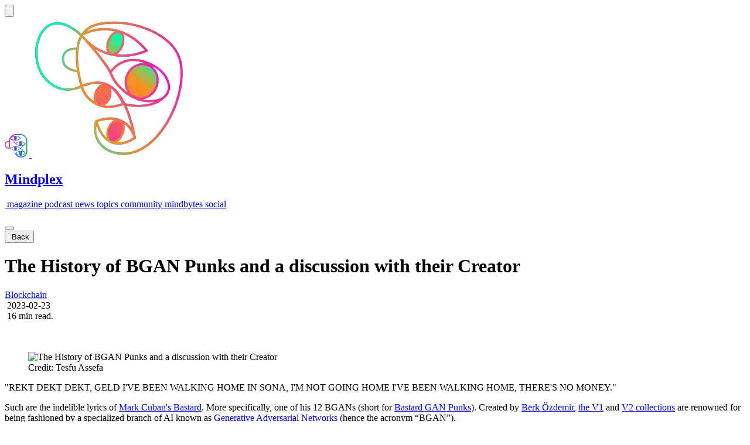

--- FILE ---
content_type: text/html
request_url: https://magazine.mindplex.ai/post/the-history-of-bgan-punks-and-a-discussion-with-their-creator
body_size: 39833
content:
<!doctype html>

<html lang="en" data-theme="mindplex">
	<head>
<meta name="sentry-trace" content="b6e711762a86e570a0beba79f6ab34f9-666b2b0fc51e08ba-1"/>
<meta name="baggage" content="sentry-environment=production,sentry-release=adf86fbb7ef044a0a0a21b944d1a9ea6,sentry-public_key=fbf40e9b193c6ad11567c19d6a22a5cb,sentry-trace_id=b6e711762a86e570a0beba79f6ab34f9,sentry-org_id=4508941759676416,sentry-transaction=GET%20%2Fpost%2Fthe-history-of-bgan-punks-and-a-discussion-with-their-creator,sentry-sampled=true,sentry-sample_rand=0.8161075670770117,sentry-sample_rate=1"/>
		<script>
			window.dataLayer = window.dataLayer || [];
			function gtag() {
				dataLayer.push(arguments);
			}

			gtag('consent', 'default', {
				analytics_storage: 'denied',
				ad_storage: 'denied',
				ad_user_data: 'denied',
				ad_personalization: 'denied',
				wait_for_update: 500
			});
		</script>

		<!-- Large iPhones (Plus/Max models) -->
		<link
			rel="apple-touch-startup-image"
			media="screen and (min-device-width: 428px) and (orientation: landscape)"
			href="/common/splash_screens/iPhone_16_Plus__iPhone_15_Pro_Max__iPhone_15_Plus__iPhone_14_Pro_Max_landscape.png"
		/>
		<link
			rel="apple-touch-startup-image"
			media="screen and (min-device-width: 428px) and (orientation: portrait)"
			href="/common/splash_screens/iPhone_16_Plus__iPhone_15_Pro_Max__iPhone_15_Plus__iPhone_14_Pro_Max_portrait.png"
		/>

		<!-- Standard iPhones -->
		<link
			rel="apple-touch-startup-image"
			media="screen and (min-device-width: 390px) and (orientation: landscape)"
			href="/common/splash_screens/iPhone_14__iPhone_13_Pro__iPhone_13__iPhone_12_Pro__iPhone_12_landscape.png"
		/>
		<link
			rel="apple-touch-startup-image"
			media="screen and (min-device-width: 390px) and (orientation: portrait)"
			href="/common/splash_screens/iPhone_14__iPhone_13_Pro__iPhone_13__iPhone_12_Pro__iPhone_12_portrait.png"
		/>

		<!-- Compact iPhones -->
		<link
			rel="apple-touch-startup-image"
			media="screen and (max-device-width: 389px) and (orientation: landscape)"
			href="/common/splash_screens/iPhone_13_mini__iPhone_12_mini__iPhone_11_Pro__iPhone_XS__iPhone_X_landscape.png"
		/>
		<link
			rel="apple-touch-startup-image"
			media="screen and (max-device-width: 389px) and (orientation: portrait)"
			href="/common/splash_screens/iPhone_13_mini__iPhone_12_mini__iPhone_11_Pro__iPhone_XS__iPhone_X_portrait.png"
		/>

		<!-- iPads -->
		<link
			rel="apple-touch-startup-image"
			media="screen and (min-device-width: 768px) and (orientation: landscape)"
			href="/common/splash_screens/12.9__iPad_Pro_landscape.png"
		/>
		<link
			rel="apple-touch-startup-image"
			media="screen and (min-device-width: 768px) and (orientation: portrait)"
			href="/common/splash_screens/12.9__iPad_Pro_portrait.png"
		/>
		
		<link href="/_app/immutable/assets/Toaster.DLrpRFSn.css" rel="stylesheet">
		<link href="/_app/immutable/assets/Navigation.B1PvMy7p.css" rel="stylesheet">
		<link href="/_app/immutable/assets/scroll-area.bHHIbcsu.css" rel="stylesheet">
		<link href="/_app/immutable/assets/0.BieWcHSb.css" rel="stylesheet">
		<link href="/_app/immutable/assets/AudioPlayer.CSKN-qlC.css" rel="stylesheet">
		<link href="/_app/immutable/assets/RichTextEditor.DvncYa00.css" rel="stylesheet">
		<link href="/_app/immutable/assets/InteractionDialog.DEGGtWyX.css" rel="stylesheet">
		<link href="/_app/immutable/assets/MindplexCard.DcZmQMul.css" rel="stylesheet">
		<link href="/_app/immutable/assets/ScrollToTop.B4EX4kQ8.css" rel="stylesheet">
		<link href="/_app/immutable/assets/46.BoQAONmF.css" rel="stylesheet"><!--[--><!--]--><!--[--><!--]--><!--[--><!--[--><!--]--> <!--[--><meta name="robots" content="index,follow"/><!--]--> <!--[--><meta name="description" content="
        
        
        
                        "/><!--]--> <!--[--><link rel="canonical" href="https://magazine.mindplex.ai/post/the-history-of-bgan-punks-and-a-discussion-with-their-creator"/><!--]--> <!--[!--><!--]--> <!--[!--><!--]--> <!--[!--><!--]--> <!--[--><!--[--><meta name="twitter:card" content="summary_large_image"/><!--]--> <!--[--><meta name="twitter:site" content="@Mindplex_AI"/><!--]--> <!--[--><meta name="twitter:title" content="The History of BGAN Punks and a discussion with their Creator"/><!--]--> <!--[--><meta name="twitter:description" content="
        
        
        
                        "/><!--]--> <!--[!--><!--]--> <!--[!--><!--]--> <!--[--><meta name="twitter:image" content="https://console.mindplex.ai/wp-content/uploads/2023/02/The-World-of-Sensors-_baner.jpg"/><!--]--> <!--[!--><!--]--> <!--[!--><!--]--> <!--[!--><!--]--> <!--[!--><!--]--> <!--[!--><!--]--> <!--[!--><!--]--> <!--[!--><!--]--> <!--[!--><!--]--> <!--[!--><!--]--> <!--[!--><!--]--> <!--[!--><!--]--> <!--[!--><!--]--> <!--[!--><!--]--> <!--[!--><!--]--><!--]--> <!--[!--><!--]--> <!--[--><!--[--><meta property="og:url" content="https://magazine.mindplex.ai/post/the-history-of-bgan-punks-and-a-discussion-with-their-creator"/><!--]--> <!--[--><meta property="og:type" content="article"/> <!--[!--><!--[!--><!--[--><!--[!--><!--]--> <!--[!--><!--]--> <!--[!--><!--]--> <!--[!--><!--]--> <!--[--><meta property="article:section" content="Blockchain"/><!--]--> <!--[--><!--[--><meta property="article:tag" content="Blockchain"/><!--]--><!--]--><!--]--><!--]--><!--]--><!--]--> <!--[--><meta property="og:title" content="The History of BGAN Punks and a discussion with their Creator"/><!--]--> <!--[--><meta property="og:description" content="
        
        
        
                        "/><!--]--> <!--[--><!--[--><meta property="og:image" content="https://console.mindplex.ai/wp-content/uploads/2023/02/The-World-of-Sensors-_baner.jpg"/> <!--[--><meta property="og:image:alt" content="The History of BGAN Punks and a discussion with their Creator"/><!--]--> <!--[--><meta property="og:image:width" content="1200"/><!--]--> <!--[--><meta property="og:image:height" content="630"/><!--]--> <!--[!--><!--]--> <!--[!--><!--]--><!--]--><!--]--> <!--[!--><!--]--> <!--[!--><!--]--> <!--[--><meta property="og:locale" content="en_US"/><!--]--> <!--[--><meta property="og:site_name" content="Mindplex"/><!--]--><!--]--> <!--[--><!--[--><meta name="keywords" content="Blockchain"/><meta name="article:tag" content="Blockchain"/><meta name="article:section" content="Blockchain"/><!--]--><!--]--> <!--[--><!--[--><link rel="icon" href="/common/logo.png" type="image/png" onload="this.__e=event" onerror="this.__e=event"/><link rel="apple-touch-icon" href="/common/logo.png" sizes="180x180" onload="this.__e=event" onerror="this.__e=event"/><link rel="apple-touch-icon" href="/common/logo.png" sizes="152x152" onload="this.__e=event" onerror="this.__e=event"/><link rel="apple-touch-icon" href="/common/logo.png" sizes="120x120" onload="this.__e=event" onerror="this.__e=event"/><!--]--><!--]--><!--]--><title>The History of BGAN Punks and a discussion with their Creator | Mindplex</title>
		<link rel="manifest" href="/manifest.json" />
		<meta charset="UTF-8" />
		<meta name="viewport" content="width=device-width, initial-scale=1.0" />
	</head>

	<body
		data-sveltekit-preload-data="hover"
		data-sveltekit-preload-code="viewport"
		class="font-inter"
	>
		<div style="display: contents"><!--[--><!--[--><!----><!--[!--><!--]--><!----> <!----> <!----><!--[!--><!--]--><!----><!----><!----> <!--[--><!----><!----> <!--[!--><!--]--><!--]--> <div class="toaster  svelte-1phplh9" role="alert"><!--[--><!--]--></div><!----> <!--[!--><!--]--> <!--[!--><div class="relative w-full svelte-1c3g35j"><!--[!--><!--[!--><!--[--><nav class="bg-popover w-full px-2 md:px-10 py-2 z-100" data-test-id="main-navigation"><div class="flex flex-wrap items-center justify-between"><div class="flex items-center"><!----><!----><!----><!--[!--><button data-slot="drawer-trigger" class="focus-visible:ring-ring inline-flex items-center justify-center gap-2 whitespace-nowrap rounded-md text-sm font-medium transition-colors focus-visible:outline-hidden focus-visible:ring-1 disabled:pointer-events-none disabled:opacity-50 [&amp;_svg]:pointer-events-none [&amp;_svg]:size-4 [&amp;_svg]:shrink-0 hover:bg-accent hover:text-accent-foreground h-9 px-4 py-2" data-test-id="sidebar-toggle" id="bits-2300675" aria-haspopup="dialog" aria-expanded="false" data-dialog-trigger="" data-state="closed"><!--[--><iconify-icon icon="quill:hamburger" width="24" height="24" aria-label="sidebar"></iconify-icon><!--]--><!----></button><!--]--><!----><!----> <!----><!----><!--[!--><!--]--><!----><!----><!----><!----><!----><!----><!----> <a class="flex gap-2 items-center group" href="/" data-test-id="home-link"><div class="relative w-10 h-10 overflow-hidden"><img src="/common/logo.svg" alt="logo" class="absolute w-full h-full transition-all duration-500 group-hover:rotate-90 group-hover:scale-0 group-hover:opacity-0 origin-center"/> <img src="/common/logo2.png" alt="logo" class="absolute w-full h-full transition-all duration-500 -rotate-90 scale-0 opacity-0 group-hover:rotate-0 group-hover:scale-100 group-hover:opacity-100 origin-center"/></div> <h1 class="text-xl font-barlow">Mindplex</h1></a></div> <div class="lg:flex items-center gap-6 hidden" data-test-id="main-menu"><!--[--><a href="/magazine" class="flex items-center gap-2 uppercase" data-test-id="menu-item-magazine"><span class="text-lg flex items-baseline"><iconify-icon icon="bxs:file" width="22" height="22" style="color: #F400D7"></iconify-icon></span> <span class="font-barlow text-base">magazine</span></a><a href="/podcast" class="flex items-center gap-2 uppercase" data-test-id="menu-item-podcast"><span class="text-lg flex items-baseline"><iconify-icon icon="ri:headphone-fill" width="22" height="22" style="color: #0082FF"></iconify-icon></span> <span class="font-barlow text-base">podcast</span></a><a href="/news" class="flex items-center gap-2 uppercase" data-test-id="menu-item-news"><span class="text-lg flex items-baseline"><iconify-icon icon="material-symbols:newspaper-rounded" width="22" height="22" style="color: #AF6DF5"></iconify-icon></span> <span class="font-barlow text-base">news</span></a><a href="/topics" class="flex items-center gap-2 uppercase" data-test-id="menu-item-topics"><span class="text-lg flex items-baseline"><iconify-icon icon="ri:shapes-fill" width="22" height="22" style="color: #F7931E"></iconify-icon></span> <span class="font-barlow text-base">topics</span></a><a href="/community" class="flex items-center gap-2 uppercase" data-test-id="menu-item-community"><span class="text-lg flex items-baseline"><iconify-icon icon="mdi:people-group" width="22" height="22" style="color: #0082FF"></iconify-icon></span> <span class="font-barlow text-base">community</span></a><a href="/mindbytes" class="flex items-center gap-2 uppercase" data-test-id="menu-item-mindbytes"><span class="text-lg flex items-baseline"><iconify-icon icon="mdi:dots-circle" width="22" height="22" style="color: #ABF15E"></iconify-icon></span> <span class="font-barlow text-base">mindbytes</span></a><a href="/social" class="flex items-center gap-2 uppercase" data-test-id="menu-item-social"><span class="text-lg flex items-baseline"><iconify-icon icon="mingcute:mind-map-fill" width="22" height="22" style="color: #A36BCC"></iconify-icon></span> <span class="font-barlow text-base">social</span></a><!--]--></div> <div class="flex items-center gap-2 mt-3 md:mt-0" data-test-id="auth-section"><div class="relative"><!--[!--><div class="flex gap-4 items-center" data-test-id="logged-in-controls"><!----><div><!--[--><!--[!--><iconify-icon icon="line-md:loading-loop" class="text-xl" data-test-id="spinner"></iconify-icon><!--]--><!--]--></div><!----><!----><!----><!----> <!----><!----><!--[!--><button data-test-id="user-menu-trigger" id="bits-2300676" aria-haspopup="menu" aria-expanded="false" data-state="closed" data-dropdown-menu-trigger="" type="button"><!----><!----><!--[!--><div class="relative flex shrink-0 overflow-hidden rounded-full h-8 w-8" id="bits-2300677" data-avatar-root="" data-status="loading"><!--[!--><!----><!----><!--[!--><span class="bg-muted flex h-full w-full items-center justify-center rounded-full" style="display: undefined;" data-status="loading" data-avatar-fallback=""><!----><!----><!----></span><!--]--><!----><!----><!--]--><!----><!----></div><!--]--><!----><!----><!----></button><!--]--><!----><!----> <!----><!----><!--[!--><!--]--><!----><!----><!----><!----><!----><!----> <!--[--><a class="focus-visible:ring-ring inline-flex items-center justify-center gap-2 whitespace-nowrap rounded-md text-sm font-medium transition-colors focus-visible:outline-hidden focus-visible:ring-1 disabled:pointer-events-none disabled:opacity-50 [&amp;_svg]:pointer-events-none [&amp;_svg]:size-4 [&amp;_svg]:shrink-0 hover:bg-accent hover:text-accent-foreground h-9 w-9" href="/search" data-test-id="search-button"><iconify-icon icon="material-symbols:search" class="text-2xl"></iconify-icon><!----></a><!--]--><!----></div><!--]--></div></div></div></nav><!--]--><!--]--><!--]--><!----> <div class="content svelte-1c3g35j"><!--[--><!----><!--[!--><!----><!----> <!--[--><div class="px-4 md:px-8 lg:px-20 pt-6 pb-8" data-test-id="post-detail-container"><div class="max-w-6xl mx-auto"><div class="flex flex-col items-center gap-5 z-20 md:gap-6"><div class="mb-2 md:mb-0 self-start"><!--[!--><button class="focus-visible:ring-ring inline-flex items-center justify-center gap-2 whitespace-nowrap font-medium transition-colors focus-visible:outline-hidden focus-visible:ring-1 disabled:pointer-events-none disabled:opacity-50 [&amp;_svg]:pointer-events-none [&amp;_svg]:size-4 [&amp;_svg]:shrink-0 bg-secondary text-secondary-foreground hover:bg-secondary/80 shadow-xs h-8 rounded-md px-3 text-xs" type="button" data-test-id="back-button"><iconify-icon icon="iconamoon:arrow-left-2" width="24" height="24" class="group-hover:-translate-x-1 transition-transform"></iconify-icon> <span class="hidden md:inline">Back</span><!----></button><!--]--><!----></div> <div class="flex flex-col w-full items-center text-center"><h1 class="text-2xl md:text-3xl lg:text-5xl font-bold leading-tight mb-4" data-test-id="post-title">The History of BGAN Punks and a discussion with their Creator</h1> <div class="flex gap-3 flex-wrap mb-4 justify-center" data-test-id="post-categories"><!--[--><a data-test-id="category-link-blockchain" href="/topics/blockchain" class="px-3 py-1 text-sm rounded-full bg-primary/10 text-primary hover:bg-primary/20 transition-colors"><!---->Blockchain<!----></a><!--]--></div> <div class="flex items-center flex-wrap gap-3 text-muted-foreground justify-center"><div class="flex items-center" data-test-id="post-date"><iconify-icon icon="ph:calendar-thin" class="mr-1"></iconify-icon> <span class="text-sm">2023-02-23</span></div> <div class="flex items-center" data-test-id="post-read-time"><iconify-icon icon="ph:clock-thin" class="mr-1"></iconify-icon> <span class="text-sm">16 min read.</span></div> <!--[!--><!--]--> <!--[--><div><!--[--><!--[!--><iconify-icon icon="line-md:loading-loop" class="text-xl" data-test-id="spinner"></iconify-icon><!--]--><!--]--></div><!--]--><!----> <!--[!--><!--[!--><!--]--><!--]--><!----> <div><!--[--><!--[!--><iconify-icon icon="line-md:loading-loop" class="text-xl" data-test-id="spinner"></iconify-icon><!--]--><!--]--></div><!----></div></div></div></div> <div class="flex flex-col gap-1 px-2 relative md:p-10"><div class="flex flex-col z-20 font-inter"><div class="prose prose-invert max-w-5xl mx-auto my-3 py-3 border-b" data-test-id="post-overview"><!---->
        
        
        
                        <!----></div> <!--[!--><!--[--><figure><img src="https://console.mindplex.ai/wp-content/uploads/2023/02/The-World-of-Sensors-_baner.jpg" data-test-id="post-banner" alt="The History of BGAN Punks and a discussion with their Creator" class="object-contain h-auto w-full mx-auto max-w-5xl my-4" loading="lazy"/> <!--[--><figcaption class="text-center text-muted-foreground text-sm">Credit: Tesfu Assefa</figcaption><!--]--></figure><!--]--> <div class="prose prose-invert prose-xl max-w-5xl mx-auto prose-figure:w-full prose-figure:flex prose-figure:flex-col prose-figure:items-center" id="article-content" data-test-id="post-content"><!----><!-- wp:paragraph -->
<p>"REKT DEKT DEKT, GELD I'VE BEEN WALKING HOME IN SONA, I'M NOT GOING HOME I'VE BEEN WALKING HOME, THERE'S NO MONEY."&nbsp;</p>
<!-- /wp:paragraph -->

<!-- wp:paragraph -->
<p>Such are the indelible lyrics of <a href="https://opensea.io/assets/ethereum/0x31385d3520bced94f77aae104b406994d8f2168c/3797">Mark Cuban's Bastard</a>. More specifically, one of his 12 BGANs (short for <a href="https://bganpunks.eth.link">Bastard GAN Punks</a>). Created by <a href="https://linktr.ee/0xberk">Berk Özdemir</a>, <a href="https://opensea.io/collection/bastard-gan-punks">the V1</a> and <a href="https://opensea.io/collection/bastard-gan-punks-v2">V2 collections</a> are renowned for being fashioned by a specialized branch of AI known as <a href="https://en.wikipedia.org/wiki/Generative_adversarial_network">Generative Adversarial Networks</a> (hence the acronym “BGAN”).&nbsp;</p>
<!-- /wp:paragraph -->

<!-- wp:image {"width":607,"height":607} -->
<figure class="wp-block-image is-resized"><img src="https://lh6.googleusercontent.com/iK7fu2RanSZ1qiXGp2mLklVTK8332q10bMZ0B5ca-LlVVkABbmMlBTIobpn8a6C0PUan_N4FNy7BglJx5WdKAh33I_9o2Q8AcU2CBsVuQfq7TBz9goshW5pQELuFP9qwLXB4XBA3-GoFv722Hhvm_Wc" alt="" style="width:607px;height:607px"/><figcaption class="wp-element-caption">(<a href="https://opensea.io/assets/ethereum/0x31385d3520bced94f77aae104b406994d8f2168c/3778">One of Mark Cuban's V2 BGANs</a>)</figcaption></figure>
<!-- /wp:image -->

<!-- wp:paragraph -->
<p></p>
<!-- /wp:paragraph -->

<!-- wp:paragraph -->
<p>With notable holders like <a href="https://twitter.com/cobie">Cobie</a> and <a href="https://twitter.com/punk6529">Punk 6529 </a>(not to mention recently <a href="https://twitter.com/FloorDAO/status/1534670588693708800?s=20&amp;t=cOt1sZloWkBvyx7U23WUYg">gaining a place in FloorDAO's Treasury</a>), BGANs are a homage to – and evolution of – the original CryptoPunks by Larva Labs. Overflowing with a layered creative ecosystem that predates Art Blocks, some consider them to be true digital art.&nbsp;</p>
<!-- /wp:paragraph -->

<!-- wp:paragraph -->
<p>The V1 <a href="https://opensea.io/collection/bastard-gan-punks">collection of 76 NFTs</a> was released in 2020, followed by the much larger <a href="https://opensea.io/collection/bastard-gan-punks-v2">V2 BGANs (11305 in total)</a>, minted on March 7, 2021. This was one month earlier than the much talked-about Bored Ape Yacht Club art NFTs. Both series include a range of genderless, carefully curated traits (unlike CryptoPunks). And, as mentioned, the core stylistic influence and aesthetics are determined entirely by AI.&nbsp;</p>
<!-- /wp:paragraph -->

<!-- wp:image -->
<figure class="wp-block-image"><img src="https://lh3.googleusercontent.com/WABoxK4kiGU0USy1GwUxXW1tV-TtN5LAoLwbG3gqWDXaOHy4V5lW9NRHF-PYJJvZAqUrbeN6nJnzkZGD269OUNP0pchpxEKIYcLa4ErhwPG2Abh9n7OoOb00-g0NLVHOGZwx1An-TqG9SsPV_fVERig" alt=""/><figcaption class="wp-element-caption">(<a href="https://opensea.io/assets/ethereum/0x9126b817ccca682beaa9f4eae734948ee1166af1/10047">BASTARD GAN PUNKS V1</a>)</figcaption></figure>
<!-- /wp:image -->

<!-- wp:paragraph -->
<p></p>
<!-- /wp:paragraph -->

<!-- wp:heading {"level":1} -->
<h1 class="wp-block-heading">What are Generative Adversarial Networks (GAN)?&nbsp;</h1>
<!-- /wp:heading -->

<!-- wp:paragraph -->
<p>A <a href="https://towardsdatascience.com/understanding-generative-adversarial-networks-gans-cd6e4651a29">generative adversarial network (GAN)</a> is a machine-learning model <a href="https://arxiv.org/abs/1406.2661">introduced by Ian Goodfellow in 2014</a>, whereby two neural networks compete to create more accurate, or better fitting, data. They are used to generate new data for scenarios across sectors. Ian Goodfellow’s <a href="https://www.youtube.com/watch?v=Z6rxFNMGdn0">appearance on the Lex Fridman Podcast</a> explains more.</p>
<!-- /wp:paragraph -->

<!-- wp:paragraph -->
<p><a href="https://www.geeksforgeeks.org/use-cases-of-generative-adversarial-networks/">Use cases</a> are also found in contemporary art: content like images, audio, video etc. can be given to the neural networks to learn from, as the two models compete with each other to output higher-scoring answers. After a training session, new file(s) are generated that contain the AI’s interpretation of the original dataset and what it learned.&nbsp;</p>
<!-- /wp:paragraph -->

<!-- wp:paragraph -->
<p><a href="https://twitter.com/berkozdemir">Berk's</a> integration of GAN technology was a case of creative experimentation while undergoing a Master's programme at <a href="http://interfaculty.nl/">ArtScience Interfaculty</a>.&nbsp;</p>
<!-- /wp:paragraph -->

<!-- wp:paragraph -->
<p>Unable to afford an original CryptoPunk, Berk decided to make "interesting enough" remixes of them. BGANs remix “genes” representing a variety of traits from several original CryptoPunks, so there is no direct equivalent or correlation between them and the original NFTs by Larva Labs. Nobody knows which specific Punks were used to create the new interpretations by Berk, thus the origin of the name and concept “bastards.”</p>
<!-- /wp:paragraph -->

<!-- wp:image -->
<figure class="wp-block-image"><img src="https://lh6.googleusercontent.com/G6l_1xEoHWStahuHV7R7yU477pA0JBIckWl-JFHoNyg-UXAZGjLrzNiNs8yullpSgRQs12-1mXDFYPOR8NXOLqxNjKhxTTq6KdMV7IIzB9T92Fr5_cJ-TneHQ3sq_a_RPfCdlAFmYQnFIK9ENnhWBbo" alt=""/><figcaption class="wp-element-caption"><a href="https://opensea.io/assets/ethereum/0x31385d3520bced94f77aae104b406994d8f2168c/11188">BASTARD GAN PUNK V2 #11188</a></figcaption></figure>
<!-- /wp:image -->

<!-- wp:paragraph -->
<p></p>
<!-- /wp:paragraph -->

<!-- wp:paragraph -->
<p>When<a href="https://bastardganpunks.club/"> detailing his creative process,</a> Berk states:&nbsp;</p>
<!-- /wp:paragraph -->

<!-- wp:paragraph -->
<p>“The first iteration of Bastard Gan Punks (v1) were trained on 10,000 original Cryptopunks and gave birth to many weirdo adorable motherfuckin' bastards. The process worked very well and I was so happy with getting weird interesting results. However, since some traits of Cryptopunks exist on just a few bastards (like AliMason Marcobello talks to the creator of BGAN Punks, a collection of algorithmically-generated NFT artworks, about art, technology, and creation.en, Ape, Zombie, or Beanie etc), most of the rare traits were lost during the model training.</p>
<!-- /wp:paragraph -->

<!-- wp:paragraph -->
<p>For BGANPUNKS V2, I chopped all Cryptopunks’ attributes, made cross-gender copies of ones made for only one gender (BGANPUNKs are queer!) categorized them in different folders (Hairs/Heads, Eyes, Glasses, Smokes etc.), and wrote a script to make all possible combinations of those traits. I also added skin and accessory color randomization + a couple of custom traits I've drawn myself.&nbsp;</p>
<!-- /wp:paragraph -->

<!-- wp:paragraph -->
<p>To be honest, it was a painful and shitty process because I had to do all the cuts by hand and had to optimize the script via trial and error, maybe hundreds of times and not make a million unnecessary images at the end, which would take a lifetime to train with my shitty GPU.”</p>
<!-- /wp:paragraph -->

<!-- wp:heading {"level":1} -->
<h1 class="wp-block-heading">Separate smart contracts for IP and licenses (commercial rights):</h1>
<!-- /wp:heading -->

<!-- wp:paragraph -->
<p>Alongside AI, BGANs have also catered to the obfuscated and at times contentious nature of intellectual property by granting full commercial rights to holders. Through a separate smart contract, holders have the option to tailor specific conditions of the IP for each NFT directly on the Ethereum blockchain.&nbsp;&nbsp;</p>
<!-- /wp:paragraph -->

<!-- wp:heading {"level":1} -->
<h1 class="wp-block-heading">Traits and the BGAN Ecosystem:</h1>
<!-- /wp:heading -->

<!-- wp:paragraph -->
<p>Unlike the static metrics that help collectors filter through an ever-expanding constellation of NFTs, BGANs were released mostly without any pre-determined trait categories except for CALM AF, HYPE AF, and ‘Bastardness’ (a broader category with varying rarity metrics).&nbsp;</p>
<!-- /wp:paragraph -->

<!-- wp:paragraph -->
<p>Instead, over the ensuing months and through a meritocratic process aligned with the ethos of Web3, the community decided on the specific traits they wanted BGANs to embody. This initiative was later streamlined through a living document (authored by <a href="https://twitter.com/snooplion21">Snooplion</a>) known as the <a href="https://bgansv2.notion.site/bgansv2/BGAN-V2-TRAIT-CONSTITUTION-36a7a8be7786482593f38f59cad07beb">Trait Constitution</a>: &nbsp;In essence, if any holder believes that BGANs should change or modify their traits, all they need to do is follow the process of the trait constitution and submit a snapshot proposal for community voting.</p>
<!-- /wp:paragraph -->

<!-- wp:paragraph -->
<p>The current definitive traits of BGANs include:</p>
<!-- /wp:paragraph -->

<!-- wp:list -->
<ul><!-- wp:list-item -->
<li>HYPE TYPE (animated/still). There are 847 animated or “HYPED AF” vs. 10,458 still or “CALM AF” BGANS.&nbsp;&nbsp;</li>
<!-- /wp:list-item -->

<!-- wp:list-item -->
<li>SONG WORD COUNT</li>
<!-- /wp:list-item -->

<!-- wp:list-item -->
<li>BASTARDNESS</li>
<!-- /wp:list-item -->

<!-- wp:list-item -->
<li>BACKGROUND (still BGANS)</li>
<!-- /wp:list-item -->

<!-- wp:list-item -->
<li>GLITCH PATTERN (still BGANS)</li>
<!-- /wp:list-item -->

<!-- wp:list-item -->
<li>BAD HABITS (still BGANS)</li>
<!-- /wp:list-item -->

<!-- wp:list-item -->
<li>FACING DIRECTION (still BGANS)</li>
<!-- /wp:list-item -->

<!-- wp:list-item -->
<li>TYPE (still BGANS)</li>
<!-- /wp:list-item -->

<!-- wp:list-item -->
<li>BACKGROUND GLITCH LEVEL (animated BGANS)</li>
<!-- /wp:list-item -->

<!-- wp:list-item -->
<li>BACKGROUND MOOD (animated BGANS)</li>
<!-- /wp:list-item -->

<!-- wp:list-item -->
<li>FLOATY HEAD (animated BGANS)</li>
<!-- /wp:list-item -->

<!-- wp:list-item -->
<li>SPEEDOMETER (animated BGANS)</li>
<!-- /wp:list-item -->

<!-- wp:list-item -->
<li>NUM OF FRAMES (animated BGANS)</li>
<!-- /wp:list-item -->

<!-- wp:list-item -->
<li>HEAD TURNS (animated BGANS)</li>
<!-- /wp:list-item --></ul>
<!-- /wp:list -->

<!-- wp:paragraph -->
<p>A more detailed <a href="https://888mooncat.substack.com/p/introduction-to-bastard-gan-punk?s=w">explainer</a> on how to sort through and understand these traits has been written by <a href="https://twitter.com/888Mooncat">888mooncat</a>.</p>
<!-- /wp:paragraph -->

<!-- wp:paragraph -->
<p>Adding to the world of BGANs, Berk also created the Glicpixxx (V1 &amp; V2) collections, Artglixxx collection, and an associated $Glix Utility token.</p>
<!-- /wp:paragraph -->

<!-- wp:heading {"level":1} -->
<h1 class="wp-block-heading">Glicpixxx V1&nbsp;</h1>
<!-- /wp:heading -->

<!-- wp:paragraph -->
<p><a href="https://opensea.io/collection/glicpixxxver001">Glicpixxx V1</a> is the first of the Glicpixxx experiments by Berk. As with the lighthearted origins of BGANs, the idea of Glicpixxx started in 2020 after a streaming session on Twitch when Berk opened a favored <a href="https://www.dacast.com/blog/how-to-select-encoding-software-for-live-video-streaming/">encoder software</a> (a processing program) called "GLIC'' and started playing around with images. After taking one of the encoded images, he divided it into 36 individual squares on Photoshop and minted them (as a test) using OpenSea’s storefront contracts.&nbsp;</p>
<!-- /wp:paragraph -->

<!-- wp:image -->
<figure class="wp-block-image"><img src="https://lh5.googleusercontent.com/YWvUd0ybDAQ8pvbhJ0sYzSy3_RMQUGvn4KNULOp7PtsvTk_u3coeWnacRHU__DwHyNUKe3RWpI4awx11T__pL4kEJPCAkjkm7wLfVVlQDSB0B2RTAAlby2wcQSmFsXBCe8dRMHjIYcNis80sn2Xk9EY" alt=""/><figcaption class="wp-element-caption"><a href="https://opensea.io/assets/ethereum/0xba15eb922feb96d017e1b2ac0d6ff04044a611bb/0">GLICPIXVER001 CANVAS - #0</a></figcaption></figure>
<!-- /wp:image -->

<!-- wp:paragraph -->
<p></p>
<!-- /wp:paragraph -->

<!-- wp:paragraph -->
<p>However, before releasing the GLICPIXXXVER002 GRAND COLLECTION, Berk updated the parameters for the original smaller series (V1) so that holders of the originals (that were created using the OpenSea storefront) could transfer it to a new contract and mint an equivalent copy. This was largely because (at the time) OpenSea used unverified contracts and stored all data on their API. Not to mention that the tokens functioned as singular <a href="https://eips.ethereum.org/EIPS/eip-1155">ERC-1155</a> rather than the conventional <a href="https://eips.ethereum.org/EIPS/eip-721">ERC-721</a> standard for NFTs.</p>
<!-- /wp:paragraph -->

<!-- wp:paragraph -->
<p>A unique aspect of the new contract for GLICPIXXXVER001 that Berk created with his friend (CANER) is the added NFT (TOKEN ID #00) .It functions as a programmable canvas that reflects all 36 GLICPIXXXVER001 in 6x6 tiles.&nbsp;</p>
<!-- /wp:paragraph -->

<!-- wp:paragraph -->
<p>Similar to <a href="https://async.art">async.art </a>(or related programmable blockchain projects), the separate 36 GLICPIXs function as layers for the master #00 token. Any holder of the original series can change the render of the master token by flipping their NFT, rotating it, or swapping its position in the canvas with someone else.&nbsp;</p>
<!-- /wp:paragraph -->

<!-- wp:paragraph -->
<p>Each time a token holder changes the parameter of the layer they own, they also change the state of the (master) contract, and as Berk stated, "a P5 sketch rendering the tile canvas will start reading from these new parameters." The code can be found inside the smart contract.&nbsp;</p>
<!-- /wp:paragraph -->

<!-- wp:heading {"level":1} -->
<h1 class="wp-block-heading">Glixpixxx V2 – Grand Collection</h1>
<!-- /wp:heading -->

<!-- wp:paragraph -->
<p>On the same day he experimented with GLICPIXXXVER001, Berk generated an additional 48 images (1024 x 1024) with GLIC – all with a different range of presets, codecs, and parameters. A Python script was then used to explore the visuals in more detail, resulting in an additional 40k (32 x 32) source images, each with a unique and complex variety of patterns and colors.&nbsp;</p>
<!-- /wp:paragraph -->

<!-- wp:image -->
<figure class="wp-block-image"><img src="https://lh4.googleusercontent.com/Y6mvikTaN9QvO9Cpi693T6c0Z3AEAMGm1jGOV4z_dbv6YZhSflr9k2_xZ7k-ZWH6bH-HWQ8gVqluVLBb4YIAsHTf-CA0vnt-pnmpzBngTU-eZzvC634Ph4L0HmemTPjLcwU8ACN_bJfBRi5TrngGIxg" alt=""/><figcaption class="wp-element-caption"><a href="https://opensea.io/assets/ethereum/0x1c60841b70821dca733c9b1a26dbe1a33338bd43/5770">GLICPIXXXVER002 #5770</a></figcaption></figure>
<!-- /wp:image -->

<!-- wp:paragraph -->
<p></p>
<!-- /wp:paragraph -->

<!-- wp:paragraph -->
<p>While preparing for the launch of BGANs V2 in 2021, Berk used a random selection of the GLICPIXXX as backgrounds for transparent Bastards and found an organic synergy with the aesthetics of the two collections. It wasn't before long that positive acclaim spread throughout the BGAN community, with people hunting GLICPIXXX, the most striking combinations.&nbsp;</p>
<!-- /wp:paragraph -->

<!-- wp:paragraph -->
<p>Although the 40k source images were originally going to be combined into a series of artistic GIFs for VIV3, after a lull in communication, Berk decided to release it as a grand collection and gift for Bastard Gan Punk holders.&nbsp;</p>
<!-- /wp:paragraph -->

<!-- wp:paragraph -->
<p>As such, <a href="https://glicpixxx.love/ver002">GLICPIXXXVER002 </a>was born as an ERC-721 collection consisting of 11,500 images of 32 x 32 pixels. As with V1, V2s are programmatically encoded with open source software called <a href="https://github.com/GlitchCodec/GLIC">GLIC</a>. The collection consists of several subcategories and unique traits that reflect the native lore of BGANs. More details can be found <a href="https://glicpixxx.love/ver002">here</a>.&nbsp;</p>
<!-- /wp:paragraph -->

<!-- wp:paragraph -->
<p>Mirroring the creative process for BGAN Punks, GLICPIXXXVER002 images were created without the predefined traits or patterns usually associated with the "layer merging, generative method." Instead, Berk added traits according to his analysis of each separate image, and the patterns were reverse-engineered, categorized, and assigned to BOOMER CALM AF GLICPIXXX by the BGAN Punk community. <a href="https://glicpixxx.love/readme">https://glicpixxx.love/readme</a>&nbsp;</p>
<!-- /wp:paragraph -->

<!-- wp:paragraph -->
<p>As an ERC-721 token with an open license, GLICPIXXX can be used by anyone as a raw asset for creative initiatives or projects like virtual worlds, games, smart watches, fashion, texture packs in Minecraft, weapon skins on an FPS game, or in combination with other unrelated NFTs. Further ideas and example use cases can be found on the <a href="https://glicpixxx.love/ver002">main site.&nbsp;</a></p>
<!-- /wp:paragraph -->

<!-- wp:heading {"level":1} -->
<h1 class="wp-block-heading">Artglixxx</h1>
<!-- /wp:heading -->

<!-- wp:paragraph -->
<p><a href="https://artglixxx.io/">ARTGLIXXX</a> is powered by GLICPIXXX. It extends the concept and ecosystem of generative, algorithmic, programmable art by remixing the original designs of the GLICPIXXX collection. The first ARTGLIXXX series is ARTGLIXXX GENESIS, which can be minted by holding an NFT from the GLICPIXXXVER002 grand collection.&nbsp;</p>
<!-- /wp:paragraph -->

<!-- wp:image -->
<figure class="wp-block-image"><img src="https://lh5.googleusercontent.com/Cm9VpaJ41tr0V-mEOCFP2MdjvbfRJii0piRW5Bw5MTXSkKJy-6JYDV3ffjPA5ZO5OVGhA2DJbBkhlWNwzEMfSqLAmRSDsLglHJcRjOq6bEjfDCj-451q9TtbavTTOgtjr5iyHI1vCt3ZCZzj3PdMydY" alt=""/><figcaption class="wp-element-caption"><a href="https://opensea.io/collection/artglixxx">https://opensea.io/collection/artglixxx</a></figcaption></figure>
<!-- /wp:image -->

<!-- wp:heading {"level":1} -->
<h1 class="wp-block-heading">$Glix Utility token:&nbsp;</h1>
<!-- /wp:heading -->

<!-- wp:paragraph -->
<p>$GLIX is an ERC-20 utility token for the GLICPIXXX ecosystem.&nbsp;</p>
<!-- /wp:paragraph -->

<!-- wp:paragraph -->
<p>Token IDs between 0<strong>–</strong>14999 of the ARTGLIXXX GENESIS series (aka ELDEST ARTGLIXXX) automatically yield 10 $GLIX tokens per day for holders until 2032 (10 years from the launch date). $GLIX tokens can also be burned (in increasing quantities) to mint or collect upcoming generations (or versions) of the ARTGLIXXX series.&nbsp;</p>
<!-- /wp:paragraph -->

<!-- wp:paragraph -->
<p>Further BGAN tokens were created in the ecosystem, known as $BGAN and $Bastard. <strong>$BGAN </strong>is the token used in the NFTX protocol and <a href="https://app.sushi.com/swap?inputCurrency=0xc3B5284B2c0cfa1871a6ac63B6d6ee43c08BDC79&amp;outputCurrency=ETH">SushiSwap</a>,&nbsp;</p>
<!-- /wp:paragraph -->

<!-- wp:paragraph -->
<p>With a more mysterious origin, the <a href="https://etherscan.io/token/0x78d9A9355a7823887868492c47368956ea473618?a=0x869568d4fd6cedebd5478488900eedaead0586c7">$BASTARD token</a> was created and airdropped anonymously to all BGAN holders. After thorough due-diligence by (Qexd and Rosco), the community voted to add liquidity to it on SushiSwap. It can also be used for internal projects like minting NFTs from Berk's <a href="https://copymint.berkozdemir.com/">copymint collection</a>.</p>
<!-- /wp:paragraph -->

<!-- wp:paragraph -->
<p>The official $BASTARD address is: <a href="https://etherscan.io/token/0x78d9A9355a7823887868492c47368956ea473618?a=0x869568d4fd6cedebd5478488900eedaead0586c7">0x78d9a9355a7823887868492c47368956ea473618</a>&nbsp;</p>
<!-- /wp:paragraph -->

<!-- wp:heading {"level":1} -->
<h1 class="wp-block-heading">BGAN DAO:</h1>
<!-- /wp:heading -->

<!-- wp:paragraph -->
<p>As aligned with any trustless cohort of degens, the BGAN DAO (established 15 Nov. 2021) is governed through a meritocratic system of proposals that align with the <a href="https://bgansv2.notion.site/bgansv2/BGAN-V2-DAO-CONSTITUTION-b3d561697275472ea7ab9b39239bb212">constitution</a>.&nbsp;</p>
<!-- /wp:paragraph -->

<!-- wp:paragraph -->
<p>At the time of writing, there are currently nine ‘Signers’ (elected by the community) who help execute valid proposals submitted on snapshot.org (<a href="https://snapshot.org/#/bgansv2.eth">here</a>).&nbsp;</p>
<!-- /wp:paragraph -->

<!-- wp:paragraph -->
<p>The current signers include:&nbsp;</p>
<!-- /wp:paragraph -->

<!-- wp:list -->
<ul><!-- wp:list-item -->
<li><a href="https://twitter.com/berkozdemir"><strong>Berk Özdemir</strong></a> – creator of the Bgan ecosystem. Berk's collections include "<a href="https://opensea.io/collection/bastard-gan-punks">Bgans V1</a>", "<a href="https://opensea.io/collection/bastard-gan-punks-v2">Bgans V2</a>", "<a href="https://opensea.io/collection/glicpixxxver001">Glixpixxx V1</a>", "<a href="https://opensea.io/collection/glicpixxxver002">Glixpixxx V2 - Grand Collection</a>", "<a href="https://opensea.io/collection/artglixxx">Artglixxx</a>" and <a href="https://opensea.io/berk?tab=created">several others</a>.&nbsp;</li>
<!-- /wp:list-item --></ul>
<!-- /wp:list -->

<!-- wp:list -->
<ul><!-- wp:list-item -->
<li><a href="https://twitter.com/RoscoKalis"><strong>Rosco Kalis</strong></a> – a web developer and artist (recent project "Imperfections" on Artblocks.io <a href="https://www.artblocks.io/project/303">here</a>), co-founder of <a href="https://twitter.com/chaingrep">@chaingrep</a>, creator of <a href="https://twitter.com/revokecash">@revokecash</a>, creator of <a href="http://allbastards.com/">http://allbastards.com</a> and creator of truffle-plugin-verify.</li>
<!-- /wp:list-item --></ul>
<!-- /wp:list -->

<!-- wp:list -->
<ul><!-- wp:list-item -->
<li><a href="https://twitter.com/888Mooncat"><strong>888Mooncat</strong> </a>– <a href="http://gallery.so/888mooncat">NFT and Art collector</a>, philanthropist, <a href="https://888mooncat.substack.com/">failed philosopher</a>, and head curator of 888mooncatDAO.</li>
<!-- /wp:list-item --></ul>
<!-- /wp:list -->

<!-- wp:list -->
<ul><!-- wp:list-item -->
<li><a href="https://twitter.com/snooplion21"><strong>Snooplion</strong></a> – is a technophilosopher, <a href="https://linktr.ee/snooplyin">Artist</a>, author of <a href="https://snooplion.substack.com/">Babel Blog</a>, creator of <a href="https://twitter.com/dimenschen">Dimenschen</a>, creator of <a href="https://twitter.com/thelyceum42">The Lyceum</a>, and creator of the Bgan Trait Constitution (<a href="https://bgansv2.notion.site/bgansv2/BGAN-V2-TRAIT-CONSTITUTION-36a7a8be7786482593f38f59cad07beb">here</a>).</li>
<!-- /wp:list-item --></ul>
<!-- /wp:list -->

<!-- wp:list -->
<ul><!-- wp:list-item -->
<li><a href="https://twitter.com/stimpy0x"><strong>Stimpy</strong></a><strong> </strong>– an <a href="http://gallery.so/stimpy">NFT and fine ART collector</a>, and cryptocurrency investor.&nbsp;</li>
<!-- /wp:list-item --></ul>
<!-- /wp:list -->

<!-- wp:list -->
<ul><!-- wp:list-item -->
<li><a href="https://twitter.com/wassoshi"><strong>Wassoshi</strong></a> – is an artist, postdoc researcher at the University of Copenhagen, and <a href="https://open.spotify.com/artist/1BwWo28cSjsZkvAVgfYolP">musician</a>.</li>
<!-- /wp:list-item --></ul>
<!-- /wp:list -->

<!-- wp:list -->
<ul><!-- wp:list-item -->
<li><a href="https://twitter.com/0x8e74"><strong>Dirtbaglu</strong></a> – an NFT collector and cryptocurrency expert with a focus on DeFi, liquidity provisioning systems such as <a href="http://nftx.org/">nftx.org</a>, and modern contemporary digital art.</li>
<!-- /wp:list-item --></ul>
<!-- /wp:list -->

<!-- wp:list -->
<ul><!-- wp:list-item -->
<li><a href="https://twitter.com/Crypto_Texan"><strong>Crypto Texan</strong></a> – is a Decentralized Finance Community &amp; Marketing at <a href="https://twitter.com/0xPolygon">@0xPolygon</a> and an experienced podcast host with a specialization in crypto markets.</li>
<!-- /wp:list-item --></ul>
<!-- /wp:list -->

<!-- wp:list -->
<ul><!-- wp:list-item -->
<li><strong>Qexd </strong>– is an NFT and cryptocurrency investor with a focus on credit-based stablecoins, and a host of several innovative BGANs Twitter spaces.</li>
<!-- /wp:list-item --></ul>
<!-- /wp:list -->

<!-- wp:paragraph -->
<p>The DAO also includes a respected group of community moderators such as <a href="https://twitter.com/MoonOverlord">MoonOverlord</a> and <a href="https://twitter.com/shroom_daddy">ShroomDaddy</a>. Further moderators include <a href="https://twitter.com/JU7URNA">JU7URNA</a>, <a href="https://twitter.com/masal_cabuk">Masal</a>, <a href="https://twitter.com/RoosterM11">Rooste,r</a>, and <a href="https://twitter.com/Lyssandros_S">Lyssandros</a>. The Bastard DAO is also currently the largest liquidity provider of the xBGANWETH SushiSwap pool.&nbsp;</p>
<!-- /wp:paragraph -->

<!-- wp:heading {"level":1} -->
<h1 class="wp-block-heading">Interview with Berk</h1>
<!-- /wp:heading -->

<!-- wp:paragraph -->
<p>Given the unique ecosystem and growing developments of BGANs, it was only fitting to interview the creator, Berk, and dive further into the genesis, the creative process, and his extended thoughts on AI, NFTs, and Web3 in general.&nbsp;</p>
<!-- /wp:paragraph -->

<!-- wp:paragraph -->
<p><strong>Mason: </strong>Why did you choose CryptoPunks for the training data? Would you still use them as a focal point today? </p>
<!-- /wp:paragraph -->

<!-- wp:paragraph -->
<p><strong>Berk: </strong>When I started with GAN, I had just discovered NFTs (around late 2019), and two significant projects caught my interest: CryptoKitties and CryptoPunks. I wanted to train my dataset, and such large-scale (10000+) collections seemed pretty straightforward to work on. </p>
<!-- /wp:paragraph -->

<!-- wp:paragraph -->
<p>I had a NVIDIA GTX 1660 Super as the graphics card, which would be like a snail for training GAN on big resolutions. So I had to be pragmatic and create a dataset with the smallest source images possible: pixel art. So choosing CryptoPunks was an arbitrary decision, but when I started getting the first results, ideas for the BASTARDS concept came, and I started minting them to create new personas on interwebz.</p>
<!-- /wp:paragraph -->

<!-- wp:paragraph -->
<p><strong>Mason: </strong>What made you settle on '11,305' V2s instead of the conventional 10,000 collection size?</p>
<!-- /wp:paragraph -->

<!-- wp:paragraph -->
<p><strong>Berk: </strong>When preparing for V2, I wasn’t sure how big the collection could be. I had a model for infinite numbers, where people can concatenate a background-less bastard and a glicpixxx and mint it. But then I got feedback from Discord users that a fixed number like 10k would be better. </p>
<!-- /wp:paragraph -->

<!-- wp:paragraph -->
<p>Then 11,305 came kind of arbitrarily. I was curating the collection by generating outputs, putting them in the collection, and vice versa. In the end, when I said I would stop, there were 11,305 pieces.</p>
<!-- /wp:paragraph -->

<!-- wp:paragraph -->
<p><strong>Mason: </strong>What makes BGANs more than another CryptoPunk derivative like V3 Punks or Phunks?</p>
<!-- /wp:paragraph -->

<!-- wp:paragraph -->
<p><strong>Berk: </strong>Firstly, it introduces a new paradigm to PFPs and a narrative/concept aligned with the creative methodology. And in a market where a digital “Punk” became an elite flexing object, ugly productions from GAN (aka bastards without parents) have a new saying, introducing the new generation of people decentralizing this corrupted world. I think the most undervalued part of BGANs is that they are more real and humane than any of the PFPs, which claim to have a worldly character.</p>
<!-- /wp:paragraph -->

<!-- wp:paragraph -->
<p><strong>Mason: </strong>How did you get the 'HYPED AF' GIFs to loop so well?  </p>
<!-- /wp:paragraph -->

<!-- wp:paragraph -->
<p><strong>Berk:</strong> It’s not that complicated. Anyone who uses libraries like STYLEGAN can create those by outputting latent space interpolation. However, on V2 specifically, the gifs weren’t looping perfectly, so I had to open the source code and tweak some parameters to get almost perfect loops.</p>
<!-- /wp:paragraph -->

<!-- wp:paragraph -->
<p><strong>Mason: </strong>The term 'NFT' has been corrupted by more than a few influencers, celebrities and brands. With that in mind, other than CryptoArt, how would you define BGANs?   </p>
<!-- /wp:paragraph -->

<!-- wp:paragraph -->
<p><strong>Berk: </strong>Bastards constantly want to make the world beautiful.&nbsp;</p>
<!-- /wp:paragraph -->

<!-- wp:paragraph -->
<p><strong>Mason: </strong>The visuals of the V1 and V2 collections are quite different. Stylistically, you could say that V1 resembles Francis Bacon’s paintings, whereas V2 leans more towards the conventional pixelated design of NFTs. Why is this?  </p>
<!-- /wp:paragraph -->

<!-- wp:paragraph -->
<p><strong>Berk:</strong> I made a mistake with V1s. Normally, CryptoPunks assets are 24×24, and for GAN training, you have to set a database consisting of images of the resolution, multiples of 32. Like 32×32, 64×64, 256×256, 1024×1024, etc. So, I upscaled the images from 24x to 32x, and it caused some distortions on some pixels. So I learned from those mistakes for V2, and they looked more like original CP and pixel art avatars (I think).</p>
<!-- /wp:paragraph -->

<!-- wp:paragraph -->
<p><strong>Mason: </strong>What are some of your biggest creative influences? Is there anyone in AI or blockchain that you recommend learning more about? </p>
<!-- /wp:paragraph -->

<!-- wp:paragraph -->
<p><strong>Berk:</strong> John Cage, John Oswald of Plunderphonics, <a href="https://nickbriz.work/">Nick Briz</a>, Cory Arcangel (maker of <a href="https://en.wikipedia.org/wiki/Super_Mario_Clouds">Super Mario Clouds</a>), and Chris Novello who created the ‘Illucia’ project using code-bending.</p>
<!-- /wp:paragraph -->

<!-- wp:paragraph -->
<p>For any artist new to the Crypto and NFT space, I highly recommend&nbsp; <a href="https://rhea.art/art">Rhea Myers</a> – a True OG CryptoArtist.&nbsp;</p>
<!-- /wp:paragraph -->

<!-- wp:paragraph -->
<p>And the Trash Art movement has been pretty influential.</p>
<!-- /wp:paragraph -->

<!-- wp:paragraph -->
<p><strong>Mason: </strong>How did Mark Cuban end up with several V2 Bastard Gan Punks?  </p>
<!-- /wp:paragraph -->

<!-- wp:paragraph -->
<p><strong>Berk:</strong> As I know, Haralabos Voulgaris, the former Director of Quantitative Research and Development for the Mavericks, minted a shitton of BGANs (and dumped most of them afterwards, lol) and told Mark Cuban about it.</p>
<!-- /wp:paragraph -->

<!-- wp:paragraph -->
<p><strong>Mason: </strong>What inspired you to start programming and move into AI, and do you have any advice for readers who want to learn more about it? </p>
<!-- /wp:paragraph -->

<!-- wp:paragraph -->
<p><strong>Berk:</strong> I have a piano and classical composition background, so when I saw the possibilities of programming in electronic music, I dived into the subject. Then I took a Python course and followed some other courses online. I realized that I have a super-powerful tool with programming that can do enormous tasks and experiments I can’t do myself. When I was doing my Master’s degree at ArtScience Interfaculty, I was genuinely interested in machine learning methods, so I started playing with object detection, natural language processing, GAN, audio datasets etc. I didn’t follow a specific source or book. I just jumped into everything I found interesting and was capable of fiddling with.</p>
<!-- /wp:paragraph -->

<!-- wp:paragraph -->
<p><strong>Mason: </strong>Are you working on any other projects? </p>
<!-- /wp:paragraph -->

<!-- wp:paragraph -->
<p><strong>Berk:</strong> I am currently trying to utilize Glicpixxx for fashion textile experiments. So let’s see what kind of stuff this will create!</p>
<!-- /wp:paragraph -->

<!-- wp:paragraph -->
<p>And there is a multiplayer art experience I am working on with a small group of people, which will utilize Glicpixxx and possibly BGANs in a weirdo way. Other than those, I don’t have specific projects I am working on. Ideas come to me spontaneously, depending on the moment. </p>
<!-- /wp:paragraph -->

<!-- wp:paragraph -->
<p><strong>Mason:</strong> Are you proud of any particular moment in the BGAN timeline? </p>
<!-- /wp:paragraph -->

<!-- wp:paragraph -->
<p><strong>Berk:</strong> When I reversed the bonding curve and sent all the minting price to donations, we managed to contribute to saving a baby with spinal muscular atrophy (alongside other charitable causes).</p>
<!-- /wp:paragraph -->

<!-- wp:paragraph -->
<p><strong>Mason: </strong>Lastly, what would be your ideal future for generative art, NFTs, and artificial intelligence? </p>
<!-- /wp:paragraph -->

<!-- wp:paragraph -->
<p><strong>Berk:</strong> I think landscape needs more fun, goofiness and weirdness. Of course, I am always excited to see new technology utilizations. Still, sometimes NFTs are utilized to satisfy the collectors, to make their digital objects 'worth holding something'. Now NFTs are a part of this world, and we will see so many new uses of digitally created objects, so I am excited to see what kind of craziness we will witness.</p>
<!-- /wp:paragraph -->

<!-- wp:paragraph -->
<p><strong>Conclusion:</strong></p>
<!-- /wp:paragraph -->

<!-- wp:paragraph -->
<p>With <a href="https://nftx.io/vault/0xc3b5284b2c0cfa1871a6ac63b6d6ee43c08bdc79/buy/">a pool on NFTX</a> funded with over 10 ETH, a coordinated DAO and <a href="https://gnosis-safe.io/app/eth:0x15D0F64FFCf91c39810529F805Cc3595Dc3EF83f/balances">Treasury</a>, more than 2,800 unique holders, and over 8,200 volume in ETH on OpenSea, BGANs have gained a reputation as something of a stablecoin equivalent in the ever transient landscape of NFTs.&nbsp;</p>
<!-- /wp:paragraph -->

<!-- wp:paragraph -->
<p>But with an eclectic community of technologists, artists, and musicians that form the collective mosaic of bastards, perhaps no better title could be had. Especially when, regardless of ETH prices, there will always be a band playing for the fam in BGAN land.&nbsp;&nbsp;</p>
<!-- /wp:paragraph -->

<!-- wp:heading {"level":1} -->
<h1 class="wp-block-heading">Links:&nbsp;</h1>
<!-- /wp:heading -->

<!-- wp:list -->
<ul><!-- wp:list-item -->
<li><a href="https://bganpunks.eth.link/">Bganpunks.eth.link</a> (V1)</li>
<!-- /wp:list-item -->

<!-- wp:list-item -->
<li><a href="https://bastardganpunks.club/">bastardganpunks.club</a> (V2)&nbsp;</li>
<!-- /wp:list-item -->

<!-- wp:list-item -->
<li><a href="https://bgansv2.notion.site/bgansv2/BGAN-V2-TRAIT-CONSTITUTION-36a7a8be7786482593f38f59cad07beb">Bgan V2 Trait Constitution</a></li>
<!-- /wp:list-item -->

<!-- wp:list-item -->
<li><a href="https://bgansv2.notion.site/bgansv2/BGAN-FAQ-8b1e7e4da7c44827bd51bd0e812e5c01">Bgan V2 FAQ</a></li>
<!-- /wp:list-item -->

<!-- wp:list-item -->
<li>Twitter: <a href="https://twitter.com/bganpunks">https://twitter.com/bganpunks</a></li>
<!-- /wp:list-item -->

<!-- wp:list-item -->
<li>Discord: <a href="https://discord.com/invite/bganpunks">discord.com/invite/bganpunks</a></li>
<!-- /wp:list-item -->

<!-- wp:list-item -->
<li>Glicpixxx website: <a href="https://glicpixxx.love/">glicpixxx.love</a></li>
<!-- /wp:list-item -->

<!-- wp:list-item -->
<li>Artglixxx website: <a href="http://artglixxx.io/">artglixxx.io</a></li>
<!-- /wp:list-item --></ul>
<!-- /wp:list -->

<!-- wp:list -->
<ul><!-- wp:list-item -->
<li>A history of the DAO votes can be found<a href="https://snapshot.org/#/bgansv2.eth"> here</a>.&nbsp;</li>
<!-- /wp:list-item -->

<!-- wp:list-item -->
<li>During the discounted contract mints of BGAN V2, a total 234.556 ETH was sent directly to charities - a spread of the transactions can be found here: <a href="https://docs.google.com/spreadsheets/d/1_yIe-cu-2S4cRGuS2Xa2tJKKQfye4zpnueDd-pMxgmw/edit#gid=0">https://docs.google.com/spreadsheets/d/1_yIe-cu-2S4cRGuS2Xa2tJKKQfye4zpnueDd-pMxgmw/edit#gid=0</a>&nbsp;</li>
<!-- /wp:list-item --></ul>
<!-- /wp:list --><!----></div><!--]--></div> <!--[--><!--[!--><!--]--><!--]--></div> <div class="flex gap-4 flex-wrap justify-center" data-test-id="tags-container"><!--[--><!--[--><!--]--><!--]--></div> <hr class="border border-primary w-full my-10"/> <div class="flex flex-col gap-5 w-full mt-2" data-test-id="author-section"><div><!--[--><!--[!--><iconify-icon icon="line-md:loading-loop" class="text-xl" data-test-id="spinner"></iconify-icon><!--]--><!--]--></div><!----></div> <hr class="border border-primary w-full mt-10"/> <div class="flex flex-col gap-8 mt-2" data-test-id="related-articles-section"><h3 data-test-id="related-articles-heading" class="text-xl  text-primary-foreground md:text-3xl ">Related Articles</h3> <div class="cards flex flex-wrap md:justify-between items-center gap-10" data-test-id="related-articles-container"><div><!--[--><!--[--><div class="w-full grid grid-cols-1 md:grid-cols-2 lg:grid-cols-4 gap-6" data-test-id="card-skeleton"><!--[--><!--[!--><div class="bg-card/30 shadow-sm rounded-lg overflow-hidden h-full flex flex-col"><!--[--><div class="w-full h-48 animate-pulse bg-muted/40"></div> <div class="p-4 flex flex-col flex-grow"><div class="w-24 h-6 animate-pulse bg-muted/40 rounded-lg mb-4"></div> <div class="w-full h-7 animate-pulse bg-muted/40 rounded-lg mb-3"></div> <div class="space-y-2 mb-4"><div class="w-full h-4 animate-pulse bg-muted/40 rounded-lg"></div> <div class="w-11/12 h-4 animate-pulse bg-muted/40 rounded-lg"></div> <div class="w-4/5 h-4 animate-pulse bg-muted/40 rounded-lg"></div></div> <!--[--><div class="mt-auto flex items-center"><div class="w-10 h-10 rounded-full animate-pulse bg-muted/40"></div> <div class="ml-3 w-24 h-5 animate-pulse bg-muted/40 rounded-lg"></div></div><!--]--></div><!--]--></div><!--]--><!--[!--><div class="bg-card/30 shadow-sm rounded-lg overflow-hidden h-full flex flex-col"><!--[--><div class="w-full h-48 animate-pulse bg-muted/40"></div> <div class="p-4 flex flex-col flex-grow"><div class="w-24 h-6 animate-pulse bg-muted/40 rounded-lg mb-4"></div> <div class="w-full h-7 animate-pulse bg-muted/40 rounded-lg mb-3"></div> <div class="space-y-2 mb-4"><div class="w-full h-4 animate-pulse bg-muted/40 rounded-lg"></div> <div class="w-11/12 h-4 animate-pulse bg-muted/40 rounded-lg"></div> <div class="w-4/5 h-4 animate-pulse bg-muted/40 rounded-lg"></div></div> <!--[--><div class="mt-auto flex items-center"><div class="w-10 h-10 rounded-full animate-pulse bg-muted/40"></div> <div class="ml-3 w-24 h-5 animate-pulse bg-muted/40 rounded-lg"></div></div><!--]--></div><!--]--></div><!--]--><!--[!--><div class="bg-card/30 shadow-sm rounded-lg overflow-hidden h-full flex flex-col"><!--[--><div class="w-full h-48 animate-pulse bg-muted/40"></div> <div class="p-4 flex flex-col flex-grow"><div class="w-24 h-6 animate-pulse bg-muted/40 rounded-lg mb-4"></div> <div class="w-full h-7 animate-pulse bg-muted/40 rounded-lg mb-3"></div> <div class="space-y-2 mb-4"><div class="w-full h-4 animate-pulse bg-muted/40 rounded-lg"></div> <div class="w-11/12 h-4 animate-pulse bg-muted/40 rounded-lg"></div> <div class="w-4/5 h-4 animate-pulse bg-muted/40 rounded-lg"></div></div> <!--[--><div class="mt-auto flex items-center"><div class="w-10 h-10 rounded-full animate-pulse bg-muted/40"></div> <div class="ml-3 w-24 h-5 animate-pulse bg-muted/40 rounded-lg"></div></div><!--]--></div><!--]--></div><!--]--><!--[!--><div class="bg-card/30 shadow-sm rounded-lg overflow-hidden h-full flex flex-col"><!--[--><div class="w-full h-48 animate-pulse bg-muted/40"></div> <div class="p-4 flex flex-col flex-grow"><div class="w-24 h-6 animate-pulse bg-muted/40 rounded-lg mb-4"></div> <div class="w-full h-7 animate-pulse bg-muted/40 rounded-lg mb-3"></div> <div class="space-y-2 mb-4"><div class="w-full h-4 animate-pulse bg-muted/40 rounded-lg"></div> <div class="w-11/12 h-4 animate-pulse bg-muted/40 rounded-lg"></div> <div class="w-4/5 h-4 animate-pulse bg-muted/40 rounded-lg"></div></div> <!--[--><div class="mt-auto flex items-center"><div class="w-10 h-10 rounded-full animate-pulse bg-muted/40"></div> <div class="ml-3 w-24 h-5 animate-pulse bg-muted/40 rounded-lg"></div></div><!--]--></div><!--]--></div><!--]--><!--]--></div><!----><!--]--><!--]--></div><!----></div></div> <hr class="w-full mt-10"/> <div class="flex flex-col items-center gap-8 p-1 w-full md:p-10" data-test-id="comments-section"><h3 class="text-xl font-barlow md:text-3xl " id="comment" data-test-id="comments-heading">Comments on this article</h3> <div class="flex flex-col gap-8 w-full max-w-7xl m-auto" data-test-id="comments-component"><div class="flex flex-col w-full"><form data-test-id="comment-form" method="POST" action="/posts?/comment" class="flex flex-col gap-5 justify-between w-full md:px-20"><input type="hidden" name="post_slug" value="the-history-of-bgan-punks-and-a-discussion-with-their-creator"/> <input type="hidden" name="comment_content"/> <div class="w-full"><!--[--><div class="flex flex-wrap items-center gap-3 p-3 mb-4 bg-popover rounded-xl border shadow-sm "><div class="bg-muted/40 rounded-lg p-1"><!----><!----><!--[!--><div class="items-center justify-center gap-1 flex rounded" id="bits-2300679" data-toggle-group-root="" role="group" data-orientation="horizontal"><!----><!----><!--[!--><button class="hover:bg-muted hover:text-muted-foreground focus-visible:ring-ring inline-flex items-center justify-center gap-2 text-sm font-medium transition-colors focus-visible:outline-hidden focus-visible:ring-1 disabled:pointer-events-none disabled:opacity-50 [&amp;_svg]:pointer-events-none [&amp;_svg]:size-4 [&amp;_svg]:shrink-0 bg-transparent h-9 min-w-9 px-3 data-[state=on]:bg-primary/20 data-[state=on]:text-primary rounded-md" aria-label="Bold" id="bits-2300680" tabindex="0" data-orientation="horizontal" data-state="off" data-value="bold" aria-pressed="false" data-toggle-group-item="" type="button"><iconify-icon icon="octicon:bold-16" width="18" height="18" class="text-inherit"></iconify-icon><!----></button><!--]--><!----><!----> <!----><!----><!--[!--><button class="hover:bg-muted hover:text-muted-foreground focus-visible:ring-ring inline-flex items-center justify-center gap-2 text-sm font-medium transition-colors focus-visible:outline-hidden focus-visible:ring-1 disabled:pointer-events-none disabled:opacity-50 [&amp;_svg]:pointer-events-none [&amp;_svg]:size-4 [&amp;_svg]:shrink-0 bg-transparent h-9 min-w-9 px-3 data-[state=on]:bg-primary/20 data-[state=on]:text-primary rounded-md" aria-label="Italic" id="bits-2300681" tabindex="0" data-orientation="horizontal" data-state="off" data-value="italic" aria-pressed="false" data-toggle-group-item="" type="button"><iconify-icon icon="tabler:italic" width="18" height="18" class="text-inherit"></iconify-icon><!----></button><!--]--><!----><!----> <!----><!----><!--[!--><button class="hover:bg-muted hover:text-muted-foreground focus-visible:ring-ring inline-flex items-center justify-center gap-2 text-sm font-medium transition-colors focus-visible:outline-hidden focus-visible:ring-1 disabled:pointer-events-none disabled:opacity-50 [&amp;_svg]:pointer-events-none [&amp;_svg]:size-4 [&amp;_svg]:shrink-0 bg-transparent h-9 min-w-9 px-3 data-[state=on]:bg-primary/20 data-[state=on]:text-primary rounded-md" aria-label="Strike" id="bits-2300682" tabindex="0" data-orientation="horizontal" data-state="off" data-value="strike" aria-pressed="false" data-toggle-group-item="" type="button"><iconify-icon icon="tabler:strikethrough" width="18" height="18" class="text-inherit"></iconify-icon><!----></button><!--]--><!----><!----> <!----><!----><!--[!--><button class="hover:bg-muted hover:text-muted-foreground focus-visible:ring-ring inline-flex items-center justify-center gap-2 text-sm font-medium transition-colors focus-visible:outline-hidden focus-visible:ring-1 disabled:pointer-events-none disabled:opacity-50 [&amp;_svg]:pointer-events-none [&amp;_svg]:size-4 [&amp;_svg]:shrink-0 bg-transparent h-9 min-w-9 px-3 data-[state=on]:bg-primary/20 data-[state=on]:text-primary rounded-md" aria-label="Code" id="bits-2300683" tabindex="0" data-orientation="horizontal" data-state="off" data-value="code" aria-pressed="false" data-toggle-group-item="" type="button"><iconify-icon icon="mingcute:code-line" width="18" height="18" class="text-inherit"></iconify-icon><!----></button><!--]--><!----><!----> <!----><!----><!--[!--><button class="hover:bg-muted hover:text-muted-foreground focus-visible:ring-ring inline-flex items-center justify-center gap-2 text-sm font-medium transition-colors focus-visible:outline-hidden focus-visible:ring-1 disabled:pointer-events-none disabled:opacity-50 [&amp;_svg]:pointer-events-none [&amp;_svg]:size-4 [&amp;_svg]:shrink-0 bg-transparent h-9 min-w-9 px-3 data-[state=on]:bg-primary/20 data-[state=on]:text-primary rounded-md" aria-label="Link" id="bits-2300684" tabindex="0" data-orientation="horizontal" data-state="off" data-value="link" aria-pressed="false" data-toggle-group-item="" type="button"><iconify-icon icon="octicon:link-16" width="18" height="18" class="text-inherit"></iconify-icon><!----></button><!--]--><!----><!----><!----></div><!--]--><!----><!----></div> <!----><!--[!--><div class="shrink-0 min-h-full w-[1px] bg-muted h-8" id="bits-2300685" role="separator" aria-orientation="vertical" data-orientation="vertical" data-separator-root=""><!----></div><!--]--><!----><!----> <div class="bg-muted/40 rounded-lg p-1"><!----><!----><!--[!--><div class="items-center justify-center gap-1 flex" id="bits-2300686" data-toggle-group-root="" role="group" data-orientation="horizontal"><!----><!----><!--[!--><button class="hover:bg-muted hover:text-muted-foreground focus-visible:ring-ring inline-flex items-center justify-center gap-2 text-sm font-medium transition-colors focus-visible:outline-hidden focus-visible:ring-1 disabled:pointer-events-none disabled:opacity-50 [&amp;_svg]:pointer-events-none [&amp;_svg]:size-4 [&amp;_svg]:shrink-0 bg-transparent h-9 min-w-9 px-3 data-[state=on]:bg-primary/20 data-[state=on]:text-primary rounded-md" aria-label="Heading 1" id="bits-2300687" tabindex="0" data-orientation="horizontal" data-state="off" data-value="h1" aria-pressed="false" data-toggle-group-item="" type="button"><iconify-icon icon="heroicons:h1" width="18" height="18" class="text-inherit"></iconify-icon><!----></button><!--]--><!----><!----> <!----><!----><!--[!--><button class="hover:bg-muted hover:text-muted-foreground focus-visible:ring-ring inline-flex items-center justify-center gap-2 text-sm font-medium transition-colors focus-visible:outline-hidden focus-visible:ring-1 disabled:pointer-events-none disabled:opacity-50 [&amp;_svg]:pointer-events-none [&amp;_svg]:size-4 [&amp;_svg]:shrink-0 bg-transparent h-9 min-w-9 px-3 data-[state=on]:bg-primary/20 data-[state=on]:text-primary rounded-md" aria-label="Heading 2" id="bits-2300688" tabindex="0" data-orientation="horizontal" data-state="off" data-value="h2" aria-pressed="false" data-toggle-group-item="" type="button"><iconify-icon icon="heroicons:h2" width="18" height="18" class="text-inherit"></iconify-icon><!----></button><!--]--><!----><!----> <!----><!----><!--[!--><button class="hover:bg-muted hover:text-muted-foreground focus-visible:ring-ring inline-flex items-center justify-center gap-2 text-sm font-medium transition-colors focus-visible:outline-hidden focus-visible:ring-1 disabled:pointer-events-none disabled:opacity-50 [&amp;_svg]:pointer-events-none [&amp;_svg]:size-4 [&amp;_svg]:shrink-0 bg-transparent h-9 min-w-9 px-3 data-[state=on]:bg-primary/20 data-[state=on]:text-primary rounded-md" aria-label="Heading 3" id="bits-2300689" tabindex="0" data-orientation="horizontal" data-state="off" data-value="h3" aria-pressed="false" data-toggle-group-item="" type="button"><iconify-icon icon="heroicons:h3" width="18" height="18" class="text-inherit"></iconify-icon><!----></button><!--]--><!----><!----> <!----><!----><!--[!--><button class="hover:bg-muted hover:text-muted-foreground focus-visible:ring-ring inline-flex items-center justify-center gap-2 text-sm font-medium transition-colors focus-visible:outline-hidden focus-visible:ring-1 disabled:pointer-events-none disabled:opacity-50 [&amp;_svg]:pointer-events-none [&amp;_svg]:size-4 [&amp;_svg]:shrink-0 bg-transparent h-9 min-w-9 px-3 data-[state=on]:bg-primary/20 data-[state=on]:text-primary rounded-md" aria-label="Paragraph" id="bits-2300690" tabindex="0" data-orientation="horizontal" data-state="off" data-value="paragraph" aria-pressed="false" data-toggle-group-item="" type="button"><iconify-icon icon="hugeicons:paragraph" width="18" height="18" class="text-inherit"></iconify-icon><!----></button><!--]--><!----><!----><!----></div><!--]--><!----><!----></div> <!----><!--[!--><div class="shrink-0 min-h-full w-[1px] bg-muted h-8" id="bits-2300691" role="separator" aria-orientation="vertical" data-orientation="vertical" data-separator-root=""><!----></div><!--]--><!----><!----> <div class="bg-muted/40 rounded-lg p-1"><!----><!----><!--[!--><div class="items-center justify-center gap-1 flex" id="bits-2300692" data-toggle-group-root="" role="group" data-orientation="horizontal"><!----><!----><!--[!--><button class="hover:bg-muted hover:text-muted-foreground focus-visible:ring-ring inline-flex items-center justify-center gap-2 text-sm font-medium transition-colors focus-visible:outline-hidden focus-visible:ring-1 disabled:pointer-events-none disabled:opacity-50 [&amp;_svg]:pointer-events-none [&amp;_svg]:size-4 [&amp;_svg]:shrink-0 bg-transparent h-9 min-w-9 px-3 data-[state=on]:bg-primary/20 data-[state=on]:text-primary rounded-md" aria-label="Bullet List" id="bits-2300693" tabindex="0" data-orientation="horizontal" data-state="off" data-value="bulletList" aria-pressed="false" data-toggle-group-item="" type="button"><iconify-icon icon="carbon:list-bulleted" width="18" height="18" class="text-inherit"></iconify-icon><!----></button><!--]--><!----><!----> <!----><!----><!--[!--><button class="hover:bg-muted hover:text-muted-foreground focus-visible:ring-ring inline-flex items-center justify-center gap-2 text-sm font-medium transition-colors focus-visible:outline-hidden focus-visible:ring-1 disabled:pointer-events-none disabled:opacity-50 [&amp;_svg]:pointer-events-none [&amp;_svg]:size-4 [&amp;_svg]:shrink-0 bg-transparent h-9 min-w-9 px-3 data-[state=on]:bg-primary/20 data-[state=on]:text-primary rounded-md" aria-label="Numbered List" id="bits-2300694" tabindex="0" data-orientation="horizontal" data-state="off" data-value="orderedList" aria-pressed="false" data-toggle-group-item="" type="button"><iconify-icon icon="carbon:list-numbered" width="18" height="18" class="text-inherit"></iconify-icon><!----></button><!--]--><!----><!----><!----></div><!--]--><!----><!----></div> <!----><!--[!--><div class="shrink-0 min-h-full w-[1px] bg-muted h-8" id="bits-2300695" role="separator" aria-orientation="vertical" data-orientation="vertical" data-separator-root=""><!----></div><!--]--><!----><!----> <div class="bg-muted/40 rounded-lg p-1"><!----><!----><!--[!--><div class="items-center justify-center gap-1 flex" id="bits-2300696" data-toggle-group-root="" role="group" data-orientation="horizontal"><!----><!----><!--[!--><button class="hover:bg-muted hover:text-muted-foreground focus-visible:ring-ring inline-flex items-center justify-center gap-2 text-sm font-medium transition-colors focus-visible:outline-hidden focus-visible:ring-1 disabled:pointer-events-none disabled:opacity-50 [&amp;_svg]:pointer-events-none [&amp;_svg]:size-4 [&amp;_svg]:shrink-0 bg-transparent h-9 min-w-9 px-3 data-[state=on]:bg-primary/20 data-[state=on]:text-primary rounded-md" aria-label="Code Block" id="bits-2300697" tabindex="0" data-orientation="horizontal" data-state="off" data-value="codeBlock" aria-pressed="false" data-toggle-group-item="" type="button"><iconify-icon icon="carbon:code-block" width="18" height="18" class="text-inherit"></iconify-icon><!----></button><!--]--><!----><!----> <!----><!----><!--[!--><button class="hover:bg-muted hover:text-muted-foreground focus-visible:ring-ring inline-flex items-center justify-center gap-2 text-sm font-medium transition-colors focus-visible:outline-hidden focus-visible:ring-1 disabled:pointer-events-none disabled:opacity-50 [&amp;_svg]:pointer-events-none [&amp;_svg]:size-4 [&amp;_svg]:shrink-0 bg-transparent h-9 min-w-9 px-3 data-[state=on]:bg-primary/20 data-[state=on]:text-primary rounded-md" aria-label="Blockquote" id="bits-2300698" tabindex="0" data-orientation="horizontal" data-state="off" data-value="blockquote" aria-pressed="false" data-toggle-group-item="" type="button"><iconify-icon icon="tabler:quote" width="18" height="18" class="text-inherit"></iconify-icon><!----></button><!--]--><!----><!----><!----></div><!--]--><!----><!----></div> <!----><!--[!--><div class="shrink-0 min-h-full w-[1px] bg-muted h-8" id="bits-2300699" role="separator" aria-orientation="vertical" data-orientation="vertical" data-separator-root=""><!----></div><!--]--><!----><!----> <div class="bg-muted/40 rounded-lg p-1 flex"><!--[!--><button class="focus-visible:ring-ring gap-2 whitespace-nowrap font-medium transition-colors focus-visible:outline-hidden focus-visible:ring-1 disabled:pointer-events-none disabled:opacity-50 [&amp;_svg]:pointer-events-none [&amp;_svg]:size-4 [&amp;_svg]:shrink-0 hover:text-accent-foreground text-xs rounded-md h-9 w-9 p-0 flex items-center justify-center hover:bg-primary/10" type="button"><iconify-icon icon="radix-icons:divider-horizontal" width="18" height="18" class="text-inherit"></iconify-icon><!----></button><!--]--><!----> <!--[!--><button class="focus-visible:ring-ring gap-2 whitespace-nowrap font-medium transition-colors focus-visible:outline-hidden focus-visible:ring-1 disabled:pointer-events-none disabled:opacity-50 [&amp;_svg]:pointer-events-none [&amp;_svg]:size-4 [&amp;_svg]:shrink-0 hover:text-accent-foreground text-xs rounded-md h-9 w-9 p-0 flex items-center justify-center hover:bg-primary/10" type="button"><iconify-icon icon="carbon:clean" width="18" height="18"></iconify-icon><!----></button><!--]--><!----></div></div><!--]--> <!----><!----><!----><!----><!--[!--><!--]--><!----><!----><!----><!----><!----><!---->  <div class="justify-between w-full h-fit p-4 border rounded-xl shadow-sm bg-card/10 backdrop-blur-sm flex " role="button"><div class="prose prose-invert w-full !max-w-none" data-test-id="comment-editor"></div></div> <!--[!--><!--]--><!----> <div class="flex gap-2 items-center mt-5" data-test-id="comment-disclaimer"><div class="animate-pulse"><iconify-icon icon="ic:round-warning" width="24" height="24"></iconify-icon></div> <p class="text-sm">Before posting or replying to a comment, please review it carefully to avoid any errors.
						Reason: you are not able to edit or delete your comment on Mindplex, because every
						interaction is tied to our reputation system. Thanks!</p></div></div> <div class="flex justify-end gap-3"><!--[--><!--[!--><button class="focus-visible:ring-ring inline-flex items-center justify-center gap-2 whitespace-nowrap rounded-md text-sm font-medium transition-colors focus-visible:outline-hidden focus-visible:ring-1 disabled:pointer-events-none disabled:opacity-50 [&amp;_svg]:pointer-events-none [&amp;_svg]:size-4 [&amp;_svg]:shrink-0 border-input bg-background hover:bg-accent hover:text-accent-foreground border shadow-xs h-9 px-4 py-2 w-full" type="button" disabled data-test-id="preview-comment-button"><!---->Preview<!----></button><!--]--><!--]--></div></form></div> <div><!--[--><!--[!--><iconify-icon icon="line-md:loading-loop" class="text-xl" data-test-id="spinner"></iconify-icon><!--]--><!--]--></div><!----></div><!----></div></div> <!--[!--><!--]--> <button class="fixed bottom-20 right-6 z-50 group overflow-hidden transition-all duration-300 ease-out svelte-dfspms translate-y-20 opacity-0 pointer-events-none" aria-label="Scroll to top"><div class="relative w-12 h-12 rounded-full bg-primary backdrop-blur-md flex items-center justify-center shadow-lg hover:bg-primary/20 transition-all duration-300 svelte-dfspms"><div class="absolute inset-0 rounded-full overflow-hidden svelte-dfspms"><div class="absolute inset-0 rounded-full border-2 border-popover/40 svelte-dfspms"></div> <div class="absolute bottom-0 left-0 right-0 bg-gradient-to-t from-secondary to-transparent transition-all duration-300 svelte-dfspms" style="height: 0%;"></div></div> <div class="relative z-10 text-secondary-foreground transition-transform duration-300 group-hover:-translate-y-1 svelte-dfspms"><iconify-icon icon="lucide:chevron-up" width="22" height="22" class="svelte-dfspms"></iconify-icon></div> <div class="absolute inset-0 flex items-center justify-center opacity-0 group-hover:opacity-100 transition-opacity svelte-dfspms"><div class="particle-1 svelte-dfspms"></div> <div class="particle-2 svelte-dfspms"></div> <div class="particle-3 svelte-dfspms"></div></div></div></button><!----> <div><!--[--><!--[!--><iconify-icon icon="line-md:loading-loop" class="text-xl" data-test-id="spinner"></iconify-icon><!--]--><!--]--></div><!----><!--]--><!----><!--]--><!----><!----><!--]--><!----></div> <footer class="relative overflow-hidden font-barlow mt-4 bg-card/20"><div class="relative px-5 py-16 md:px-20"><div class="flex flex-col lg:flex-row gap-12 mb-12"><div class="flex-1 lg:max-w-lg"><div class="flex items-center gap-4 mb-6"><h2 class="text-3xl font-bold">Mindplex</h2> <div class="h-8 w-px bg-primary/60"></div> <span class="text-xs uppercase tracking-wider text-muted-foreground">Shaping Tomorrow</span></div> <p class="text-sm text-muted-foreground mb-8 leading-relaxed">Mindplex is an AI company, a decentralized media platform, a global brain experiment, and
					a community dedicated to the rapidly unfolding future. Our platform empowers our community
					to share and discuss futurist content while showcasing AI and blockchain tools that
					enhance the media experience. Join us and shape the future of digital media!</p> <div class="flex gap-3"><!--[--><!--[--><a class="focus-visible:ring-ring inline-flex items-center justify-center gap-2 whitespace-nowrap text-sm font-medium focus-visible:outline-hidden focus-visible:ring-1 disabled:pointer-events-none disabled:opacity-50 [&amp;_svg]:pointer-events-none [&amp;_svg]:size-4 [&amp;_svg]:shrink-0 text-foreground shadow-sm h-9 group relative p-3 rounded-full bg-card backdrop-blur-sm border border-card hover:bg-primary/20 hover:border-primary/50 transition-all duration-300 hover:scale-110" href="https://x.com/Mindplex_AI" target="_blank" aria-label="X"><iconify-icon icon="simple-icons:x" class="text-xl group-hover:text-primary transition-colors duration-300"></iconify-icon><!----></a><!--]--><!--[--><a class="focus-visible:ring-ring inline-flex items-center justify-center gap-2 whitespace-nowrap text-sm font-medium focus-visible:outline-hidden focus-visible:ring-1 disabled:pointer-events-none disabled:opacity-50 [&amp;_svg]:pointer-events-none [&amp;_svg]:size-4 [&amp;_svg]:shrink-0 text-foreground shadow-sm h-9 group relative p-3 rounded-full bg-card backdrop-blur-sm border border-card hover:bg-primary/20 hover:border-primary/50 transition-all duration-300 hover:scale-110" href="https://www.youtube.com/channel/UCUwdBITXX-aDXgt2ZmBD-IA" target="_blank" aria-label="YouTube"><iconify-icon icon="bxl:youtube" class="text-xl group-hover:text-primary transition-colors duration-300"></iconify-icon><!----></a><!--]--><!--[--><a class="focus-visible:ring-ring inline-flex items-center justify-center gap-2 whitespace-nowrap text-sm font-medium focus-visible:outline-hidden focus-visible:ring-1 disabled:pointer-events-none disabled:opacity-50 [&amp;_svg]:pointer-events-none [&amp;_svg]:size-4 [&amp;_svg]:shrink-0 text-foreground shadow-sm h-9 group relative p-3 rounded-full bg-card backdrop-blur-sm border border-card hover:bg-primary/20 hover:border-primary/50 transition-all duration-300 hover:scale-110" href="https://t.me/mindplex_ai" target="_blank" aria-label="Telegram"><iconify-icon icon="bxl:telegram" class="text-xl group-hover:text-primary transition-colors duration-300"></iconify-icon><!----></a><!--]--><!--[--><a class="focus-visible:ring-ring inline-flex items-center justify-center gap-2 whitespace-nowrap text-sm font-medium focus-visible:outline-hidden focus-visible:ring-1 disabled:pointer-events-none disabled:opacity-50 [&amp;_svg]:pointer-events-none [&amp;_svg]:size-4 [&amp;_svg]:shrink-0 text-foreground shadow-sm h-9 group relative p-3 rounded-full bg-card backdrop-blur-sm border border-card hover:bg-primary/20 hover:border-primary/50 transition-all duration-300 hover:scale-110" href="https://www.linkedin.com/company/79915299/" target="_blank" aria-label="LinkedIn"><iconify-icon icon="bxl:linkedin-square" class="text-xl group-hover:text-primary transition-colors duration-300"></iconify-icon><!----></a><!--]--><!--[--><a class="focus-visible:ring-ring inline-flex items-center justify-center gap-2 whitespace-nowrap text-sm font-medium focus-visible:outline-hidden focus-visible:ring-1 disabled:pointer-events-none disabled:opacity-50 [&amp;_svg]:pointer-events-none [&amp;_svg]:size-4 [&amp;_svg]:shrink-0 text-foreground shadow-sm h-9 group relative p-3 rounded-full bg-card backdrop-blur-sm border border-card hover:bg-primary/20 hover:border-primary/50 transition-all duration-300 hover:scale-110" href="https://www.facebook.com/MindplexAI" target="_blank" aria-label="Facebook"><iconify-icon icon="bxl:facebook-circle" class="text-xl group-hover:text-primary transition-colors duration-300"></iconify-icon><!----></a><!--]--><!--]--></div></div> <div class="flex-1"><div class="grid grid-cols-2 md:grid-cols-4 gap-8"><!--[--><div class="space-y-4"><h3 class="text-lg font-semibold relative">EXPLORE <div class="absolute -bottom-2 left-0 w-8 h-px bg-primary"></div></h3> <nav class="space-y-3"><!--[--><a href="/magazine" class="block text-sm text-muted-foreground hover:text-primary transition-all duration-200 hover:translate-x-1 transform">Magazine</a><a href="/podcast" class="block text-sm text-muted-foreground hover:text-primary transition-all duration-200 hover:translate-x-1 transform">Podcast</a><a href="/news" class="block text-sm text-muted-foreground hover:text-primary transition-all duration-200 hover:translate-x-1 transform">News</a><a href="/social" class="block text-sm text-muted-foreground hover:text-primary transition-all duration-200 hover:translate-x-1 transform">Social</a><!--]--></nav></div><div class="space-y-4"><h3 class="text-lg font-semibold relative">COMMUNITY <div class="absolute -bottom-2 left-0 w-8 h-px bg-primary"></div></h3> <nav class="space-y-3"><!--[--><a href="/community" class="block text-sm text-muted-foreground hover:text-primary transition-all duration-200 hover:translate-x-1 transform">Community Hub</a><a href="/contribute" class="block text-sm text-muted-foreground hover:text-primary transition-all duration-200 hover:translate-x-1 transform">Contribute</a><a href="/moderators" class="block text-sm text-muted-foreground hover:text-primary transition-all duration-200 hover:translate-x-1 transform">Moderators</a><a href="/writers" class="block text-sm text-muted-foreground hover:text-primary transition-all duration-200 hover:translate-x-1 transform">Writers &amp; Editors</a><!--]--></nav></div><div class="space-y-4"><h3 class="text-lg font-semibold relative">RESOURCES <div class="absolute -bottom-2 left-0 w-8 h-px bg-primary"></div></h3> <nav class="space-y-3"><!--[--><a href="/about" class="block text-sm text-muted-foreground hover:text-primary transition-all duration-200 hover:translate-x-1 transform">About Us</a><a href="/faq" class="block text-sm text-muted-foreground hover:text-primary transition-all duration-200 hover:translate-x-1 transform">FAQ</a><a href="/search" class="block text-sm text-muted-foreground hover:text-primary transition-all duration-200 hover:translate-x-1 transform">Search</a><a href="/terms" class="block text-sm text-muted-foreground hover:text-primary transition-all duration-200 hover:translate-x-1 transform">Terms &amp; Privacy</a><!--]--></nav></div><div class="space-y-4"><h3 class="text-lg font-semibold relative">CONNECT <div class="absolute -bottom-2 left-0 w-8 h-px bg-primary"></div></h3> <nav class="space-y-3"><!--[--><a class="block text-sm text-muted-foreground hover:text-primary transition-all duration-200 hover:translate-x-1 transform"></a><a href="/privacy-policy" class="block text-sm text-muted-foreground hover:text-primary transition-all duration-200 hover:translate-x-1 transform">Privacy Policy</a><!--]--></nav></div><!--]--></div></div></div> <div class="border-t border-white/20 pt-8"><div class="flex flex-col md:flex-row justify-between items-center gap-4"><p class="text-sm text-gray-400">© 2026 MindPlex. All rights reserved</p> <div class="flex items-center gap-2 text-xs text-gray-500"><span>Built with</span> <iconify-icon icon="mdi:heart" class="text-red-400 animate-pulse"></iconify-icon> <span>for the future</span></div></div></div></div></footer><!----></div><!--]--><!----><!--]--> <!--[!--><!--]--><!--]-->
			
			<script>
				{
					const deferred = new Map();

					__sveltekit_o2pok9 = {
						base: "",
						defer: (id) => new Promise((fulfil, reject) => {
							deferred.set(id, { fulfil, reject });
						}),
						resolve: ({ id, data, error }) => {
							const try_to_resolve = () => {
								if (!deferred.has(id)) {
									setTimeout(try_to_resolve, 0);
									return;
								}
								const { fulfil, reject } = deferred.get(id);
								deferred.delete(id);
								if (error) reject(error);
								else fulfil(data);
							}
							try_to_resolve();
						}
					};

					const element = document.currentScript.parentElement;

					Promise.all([
						import("/_app/immutable/entry/start.B-kl5yu2.js"),
						import("/_app/immutable/entry/app.CcDlYR1w.js")
					]).then(([kit, app]) => {
						kit.start(app, element, {
							node_ids: [0, 8, 44],
							data: [{type:"data",data:{session:null,notification:null},uses:{search_params:["share"],params:["slug"]}},{type:"data",data:{postDetail:{success:true,post:[{id:1789,slug:"the-history-of-bgan-punks-and-a-discussion-with-their-creator",url:"https://console.mindplex.ai/the-history-of-bgan-punks-and-a-discussion-with-their-creator/",post_type_format:"text",thumbnail_image:"https://console.mindplex.ai/wp-content/uploads/2023/02/DALL·E-2023-02-23-14.27.23-Robot-artist-in-a-creative-passion-remixing-new-artworks-from-old-featured-on-DeviantArt-min.png",banner:"https://console.mindplex.ai/wp-content/uploads/2023/02/The-World-of-Sensors-_baner.jpg",banner_caption:"Credit: Tesfu Assefa",author_username:"masonmarcobello",author_avatar:"https://secure.gravatar.com/avatar/31a11e860cb382693f8176d23042bf4905c94e5184679b5a2d0d3f07892fa750?s=16&d=mm&r=g",author_display_name:"Mason Marcobello",authors:{Writer:[{user_id:315,user_url:"https://console.mindplex.ai/user/masonmarcobello",avatar:"https://secure.gravatar.com/avatar/31a11e860cb382693f8176d23042bf4905c94e5184679b5a2d0d3f07892fa750?s=16&d=mm&r=g",username:"masonmarcobello",bio:"",display_name:"Mason Marcobello",is_following:false,is_friends:null,mpxr:.50238}]},is_following:false,published_at:"Feb. 23, 2023.",published_timestamp:"2023-02-23 14:40:24",post_title:"The History of BGAN Punks and a discussion with their Creator",overview:"\r\n        \r\n        \r\n        \r\n                        ",likes:22,dislikes:0,comments:0,views:0,min_to_read:"16 min read.",category:"Blockchain",content:"\u003C!-- wp:paragraph -->\n\u003Cp>\"REKT DEKT DEKT, GELD I'VE BEEN WALKING HOME IN SONA, I'M NOT GOING HOME I'VE BEEN WALKING HOME, THERE'S NO MONEY.\"&nbsp;\u003C/p>\n\u003C!-- /wp:paragraph -->\n\n\u003C!-- wp:paragraph -->\n\u003Cp>Such are the indelible lyrics of \u003Ca href=\"https://opensea.io/assets/ethereum/0x31385d3520bced94f77aae104b406994d8f2168c/3797\">Mark Cuban's Bastard\u003C/a>. More specifically, one of his 12 BGANs (short for \u003Ca href=\"https://bganpunks.eth.link\">Bastard GAN Punks\u003C/a>). Created by \u003Ca href=\"https://linktr.ee/0xberk\">Berk Özdemir\u003C/a>, \u003Ca href=\"https://opensea.io/collection/bastard-gan-punks\">the V1\u003C/a> and \u003Ca href=\"https://opensea.io/collection/bastard-gan-punks-v2\">V2 collections\u003C/a> are renowned for being fashioned by a specialized branch of AI known as \u003Ca href=\"https://en.wikipedia.org/wiki/Generative_adversarial_network\">Generative Adversarial Networks\u003C/a> (hence the acronym “BGAN”).&nbsp;\u003C/p>\n\u003C!-- /wp:paragraph -->\n\n\u003C!-- wp:image {\"width\":607,\"height\":607} -->\n\u003Cfigure class=\"wp-block-image is-resized\">\u003Cimg src=\"https://lh6.googleusercontent.com/iK7fu2RanSZ1qiXGp2mLklVTK8332q10bMZ0B5ca-LlVVkABbmMlBTIobpn8a6C0PUan_N4FNy7BglJx5WdKAh33I_9o2Q8AcU2CBsVuQfq7TBz9goshW5pQELuFP9qwLXB4XBA3-GoFv722Hhvm_Wc\" alt=\"\" style=\"width:607px;height:607px\"/>\u003Cfigcaption class=\"wp-element-caption\">(\u003Ca href=\"https://opensea.io/assets/ethereum/0x31385d3520bced94f77aae104b406994d8f2168c/3778\">One of Mark Cuban's V2 BGANs\u003C/a>)\u003C/figcaption>\u003C/figure>\n\u003C!-- /wp:image -->\n\n\u003C!-- wp:paragraph -->\n\u003Cp>\u003C/p>\n\u003C!-- /wp:paragraph -->\n\n\u003C!-- wp:paragraph -->\n\u003Cp>With notable holders like \u003Ca href=\"https://twitter.com/cobie\">Cobie\u003C/a> and \u003Ca href=\"https://twitter.com/punk6529\">Punk 6529 \u003C/a>(not to mention recently \u003Ca href=\"https://twitter.com/FloorDAO/status/1534670588693708800?s=20&amp;t=cOt1sZloWkBvyx7U23WUYg\">gaining a place in FloorDAO's Treasury\u003C/a>), BGANs are a homage to – and evolution of – the original CryptoPunks by Larva Labs. Overflowing with a layered creative ecosystem that predates Art Blocks, some consider them to be true digital art.&nbsp;\u003C/p>\n\u003C!-- /wp:paragraph -->\n\n\u003C!-- wp:paragraph -->\n\u003Cp>The V1 \u003Ca href=\"https://opensea.io/collection/bastard-gan-punks\">collection of 76 NFTs\u003C/a> was released in 2020, followed by the much larger \u003Ca href=\"https://opensea.io/collection/bastard-gan-punks-v2\">V2 BGANs (11305 in total)\u003C/a>, minted on March 7, 2021. This was one month earlier than the much talked-about Bored Ape Yacht Club art NFTs. Both series include a range of genderless, carefully curated traits (unlike CryptoPunks). And, as mentioned, the core stylistic influence and aesthetics are determined entirely by AI.&nbsp;\u003C/p>\n\u003C!-- /wp:paragraph -->\n\n\u003C!-- wp:image -->\n\u003Cfigure class=\"wp-block-image\">\u003Cimg src=\"https://lh3.googleusercontent.com/WABoxK4kiGU0USy1GwUxXW1tV-TtN5LAoLwbG3gqWDXaOHy4V5lW9NRHF-PYJJvZAqUrbeN6nJnzkZGD269OUNP0pchpxEKIYcLa4ErhwPG2Abh9n7OoOb00-g0NLVHOGZwx1An-TqG9SsPV_fVERig\" alt=\"\"/>\u003Cfigcaption class=\"wp-element-caption\">(\u003Ca href=\"https://opensea.io/assets/ethereum/0x9126b817ccca682beaa9f4eae734948ee1166af1/10047\">BASTARD GAN PUNKS V1\u003C/a>)\u003C/figcaption>\u003C/figure>\n\u003C!-- /wp:image -->\n\n\u003C!-- wp:paragraph -->\n\u003Cp>\u003C/p>\n\u003C!-- /wp:paragraph -->\n\n\u003C!-- wp:heading {\"level\":1} -->\n\u003Ch1 class=\"wp-block-heading\">What are Generative Adversarial Networks (GAN)?&nbsp;\u003C/h1>\n\u003C!-- /wp:heading -->\n\n\u003C!-- wp:paragraph -->\n\u003Cp>A \u003Ca href=\"https://towardsdatascience.com/understanding-generative-adversarial-networks-gans-cd6e4651a29\">generative adversarial network (GAN)\u003C/a> is a machine-learning model \u003Ca href=\"https://arxiv.org/abs/1406.2661\">introduced by Ian Goodfellow in 2014\u003C/a>, whereby two neural networks compete to create more accurate, or better fitting, data. They are used to generate new data for scenarios across sectors. Ian Goodfellow’s \u003Ca href=\"https://www.youtube.com/watch?v=Z6rxFNMGdn0\">appearance on the Lex Fridman Podcast\u003C/a> explains more.\u003C/p>\n\u003C!-- /wp:paragraph -->\n\n\u003C!-- wp:paragraph -->\n\u003Cp>\u003Ca href=\"https://www.geeksforgeeks.org/use-cases-of-generative-adversarial-networks/\">Use cases\u003C/a> are also found in contemporary art: content like images, audio, video etc. can be given to the neural networks to learn from, as the two models compete with each other to output higher-scoring answers. After a training session, new file(s) are generated that contain the AI’s interpretation of the original dataset and what it learned.&nbsp;\u003C/p>\n\u003C!-- /wp:paragraph -->\n\n\u003C!-- wp:paragraph -->\n\u003Cp>\u003Ca href=\"https://twitter.com/berkozdemir\">Berk's\u003C/a> integration of GAN technology was a case of creative experimentation while undergoing a Master's programme at \u003Ca href=\"http://interfaculty.nl/\">ArtScience Interfaculty\u003C/a>.&nbsp;\u003C/p>\n\u003C!-- /wp:paragraph -->\n\n\u003C!-- wp:paragraph -->\n\u003Cp>Unable to afford an original CryptoPunk, Berk decided to make \"interesting enough\" remixes of them. BGANs remix “genes” representing a variety of traits from several original CryptoPunks, so there is no direct equivalent or correlation between them and the original NFTs by Larva Labs. Nobody knows which specific Punks were used to create the new interpretations by Berk, thus the origin of the name and concept “bastards.”\u003C/p>\n\u003C!-- /wp:paragraph -->\n\n\u003C!-- wp:image -->\n\u003Cfigure class=\"wp-block-image\">\u003Cimg src=\"https://lh6.googleusercontent.com/G6l_1xEoHWStahuHV7R7yU477pA0JBIckWl-JFHoNyg-UXAZGjLrzNiNs8yullpSgRQs12-1mXDFYPOR8NXOLqxNjKhxTTq6KdMV7IIzB9T92Fr5_cJ-TneHQ3sq_a_RPfCdlAFmYQnFIK9ENnhWBbo\" alt=\"\"/>\u003Cfigcaption class=\"wp-element-caption\">\u003Ca href=\"https://opensea.io/assets/ethereum/0x31385d3520bced94f77aae104b406994d8f2168c/11188\">BASTARD GAN PUNK V2 #11188\u003C/a>\u003C/figcaption>\u003C/figure>\n\u003C!-- /wp:image -->\n\n\u003C!-- wp:paragraph -->\n\u003Cp>\u003C/p>\n\u003C!-- /wp:paragraph -->\n\n\u003C!-- wp:paragraph -->\n\u003Cp>When\u003Ca href=\"https://bastardganpunks.club/\"> detailing his creative process,\u003C/a> Berk states:&nbsp;\u003C/p>\n\u003C!-- /wp:paragraph -->\n\n\u003C!-- wp:paragraph -->\n\u003Cp>“The first iteration of Bastard Gan Punks (v1) were trained on 10,000 original Cryptopunks and gave birth to many weirdo adorable motherfuckin' bastards. The process worked very well and I was so happy with getting weird interesting results. However, since some traits of Cryptopunks exist on just a few bastards (like AliMason Marcobello talks to the creator of BGAN Punks, a collection of algorithmically-generated NFT artworks, about art, technology, and creation.en, Ape, Zombie, or Beanie etc), most of the rare traits were lost during the model training.\u003C/p>\n\u003C!-- /wp:paragraph -->\n\n\u003C!-- wp:paragraph -->\n\u003Cp>For BGANPUNKS V2, I chopped all Cryptopunks’ attributes, made cross-gender copies of ones made for only one gender (BGANPUNKs are queer!) categorized them in different folders (Hairs/Heads, Eyes, Glasses, Smokes etc.), and wrote a script to make all possible combinations of those traits. I also added skin and accessory color randomization + a couple of custom traits I've drawn myself.&nbsp;\u003C/p>\n\u003C!-- /wp:paragraph -->\n\n\u003C!-- wp:paragraph -->\n\u003Cp>To be honest, it was a painful and shitty process because I had to do all the cuts by hand and had to optimize the script via trial and error, maybe hundreds of times and not make a million unnecessary images at the end, which would take a lifetime to train with my shitty GPU.”\u003C/p>\n\u003C!-- /wp:paragraph -->\n\n\u003C!-- wp:heading {\"level\":1} -->\n\u003Ch1 class=\"wp-block-heading\">Separate smart contracts for IP and licenses (commercial rights):\u003C/h1>\n\u003C!-- /wp:heading -->\n\n\u003C!-- wp:paragraph -->\n\u003Cp>Alongside AI, BGANs have also catered to the obfuscated and at times contentious nature of intellectual property by granting full commercial rights to holders. Through a separate smart contract, holders have the option to tailor specific conditions of the IP for each NFT directly on the Ethereum blockchain.&nbsp;&nbsp;\u003C/p>\n\u003C!-- /wp:paragraph -->\n\n\u003C!-- wp:heading {\"level\":1} -->\n\u003Ch1 class=\"wp-block-heading\">Traits and the BGAN Ecosystem:\u003C/h1>\n\u003C!-- /wp:heading -->\n\n\u003C!-- wp:paragraph -->\n\u003Cp>Unlike the static metrics that help collectors filter through an ever-expanding constellation of NFTs, BGANs were released mostly without any pre-determined trait categories except for CALM AF, HYPE AF, and ‘Bastardness’ (a broader category with varying rarity metrics).&nbsp;\u003C/p>\n\u003C!-- /wp:paragraph -->\n\n\u003C!-- wp:paragraph -->\n\u003Cp>Instead, over the ensuing months and through a meritocratic process aligned with the ethos of Web3, the community decided on the specific traits they wanted BGANs to embody. This initiative was later streamlined through a living document (authored by \u003Ca href=\"https://twitter.com/snooplion21\">Snooplion\u003C/a>) known as the \u003Ca href=\"https://bgansv2.notion.site/bgansv2/BGAN-V2-TRAIT-CONSTITUTION-36a7a8be7786482593f38f59cad07beb\">Trait Constitution\u003C/a>: &nbsp;In essence, if any holder believes that BGANs should change or modify their traits, all they need to do is follow the process of the trait constitution and submit a snapshot proposal for community voting.\u003C/p>\n\u003C!-- /wp:paragraph -->\n\n\u003C!-- wp:paragraph -->\n\u003Cp>The current definitive traits of BGANs include:\u003C/p>\n\u003C!-- /wp:paragraph -->\n\n\u003C!-- wp:list -->\n\u003Cul>\u003C!-- wp:list-item -->\n\u003Cli>HYPE TYPE (animated/still). There are 847 animated or “HYPED AF” vs. 10,458 still or “CALM AF” BGANS.&nbsp;&nbsp;\u003C/li>\n\u003C!-- /wp:list-item -->\n\n\u003C!-- wp:list-item -->\n\u003Cli>SONG WORD COUNT\u003C/li>\n\u003C!-- /wp:list-item -->\n\n\u003C!-- wp:list-item -->\n\u003Cli>BASTARDNESS\u003C/li>\n\u003C!-- /wp:list-item -->\n\n\u003C!-- wp:list-item -->\n\u003Cli>BACKGROUND (still BGANS)\u003C/li>\n\u003C!-- /wp:list-item -->\n\n\u003C!-- wp:list-item -->\n\u003Cli>GLITCH PATTERN (still BGANS)\u003C/li>\n\u003C!-- /wp:list-item -->\n\n\u003C!-- wp:list-item -->\n\u003Cli>BAD HABITS (still BGANS)\u003C/li>\n\u003C!-- /wp:list-item -->\n\n\u003C!-- wp:list-item -->\n\u003Cli>FACING DIRECTION (still BGANS)\u003C/li>\n\u003C!-- /wp:list-item -->\n\n\u003C!-- wp:list-item -->\n\u003Cli>TYPE (still BGANS)\u003C/li>\n\u003C!-- /wp:list-item -->\n\n\u003C!-- wp:list-item -->\n\u003Cli>BACKGROUND GLITCH LEVEL (animated BGANS)\u003C/li>\n\u003C!-- /wp:list-item -->\n\n\u003C!-- wp:list-item -->\n\u003Cli>BACKGROUND MOOD (animated BGANS)\u003C/li>\n\u003C!-- /wp:list-item -->\n\n\u003C!-- wp:list-item -->\n\u003Cli>FLOATY HEAD (animated BGANS)\u003C/li>\n\u003C!-- /wp:list-item -->\n\n\u003C!-- wp:list-item -->\n\u003Cli>SPEEDOMETER (animated BGANS)\u003C/li>\n\u003C!-- /wp:list-item -->\n\n\u003C!-- wp:list-item -->\n\u003Cli>NUM OF FRAMES (animated BGANS)\u003C/li>\n\u003C!-- /wp:list-item -->\n\n\u003C!-- wp:list-item -->\n\u003Cli>HEAD TURNS (animated BGANS)\u003C/li>\n\u003C!-- /wp:list-item -->\u003C/ul>\n\u003C!-- /wp:list -->\n\n\u003C!-- wp:paragraph -->\n\u003Cp>A more detailed \u003Ca href=\"https://888mooncat.substack.com/p/introduction-to-bastard-gan-punk?s=w\">explainer\u003C/a> on how to sort through and understand these traits has been written by \u003Ca href=\"https://twitter.com/888Mooncat\">888mooncat\u003C/a>.\u003C/p>\n\u003C!-- /wp:paragraph -->\n\n\u003C!-- wp:paragraph -->\n\u003Cp>Adding to the world of BGANs, Berk also created the Glicpixxx (V1 &amp; V2) collections, Artglixxx collection, and an associated $Glix Utility token.\u003C/p>\n\u003C!-- /wp:paragraph -->\n\n\u003C!-- wp:heading {\"level\":1} -->\n\u003Ch1 class=\"wp-block-heading\">Glicpixxx V1&nbsp;\u003C/h1>\n\u003C!-- /wp:heading -->\n\n\u003C!-- wp:paragraph -->\n\u003Cp>\u003Ca href=\"https://opensea.io/collection/glicpixxxver001\">Glicpixxx V1\u003C/a> is the first of the Glicpixxx experiments by Berk. As with the lighthearted origins of BGANs, the idea of Glicpixxx started in 2020 after a streaming session on Twitch when Berk opened a favored \u003Ca href=\"https://www.dacast.com/blog/how-to-select-encoding-software-for-live-video-streaming/\">encoder software\u003C/a> (a processing program) called \"GLIC'' and started playing around with images. After taking one of the encoded images, he divided it into 36 individual squares on Photoshop and minted them (as a test) using OpenSea’s storefront contracts.&nbsp;\u003C/p>\n\u003C!-- /wp:paragraph -->\n\n\u003C!-- wp:image -->\n\u003Cfigure class=\"wp-block-image\">\u003Cimg src=\"https://lh5.googleusercontent.com/YWvUd0ybDAQ8pvbhJ0sYzSy3_RMQUGvn4KNULOp7PtsvTk_u3coeWnacRHU__DwHyNUKe3RWpI4awx11T__pL4kEJPCAkjkm7wLfVVlQDSB0B2RTAAlby2wcQSmFsXBCe8dRMHjIYcNis80sn2Xk9EY\" alt=\"\"/>\u003Cfigcaption class=\"wp-element-caption\">\u003Ca href=\"https://opensea.io/assets/ethereum/0xba15eb922feb96d017e1b2ac0d6ff04044a611bb/0\">GLICPIXVER001 CANVAS - #0\u003C/a>\u003C/figcaption>\u003C/figure>\n\u003C!-- /wp:image -->\n\n\u003C!-- wp:paragraph -->\n\u003Cp>\u003C/p>\n\u003C!-- /wp:paragraph -->\n\n\u003C!-- wp:paragraph -->\n\u003Cp>However, before releasing the GLICPIXXXVER002 GRAND COLLECTION, Berk updated the parameters for the original smaller series (V1) so that holders of the originals (that were created using the OpenSea storefront) could transfer it to a new contract and mint an equivalent copy. This was largely because (at the time) OpenSea used unverified contracts and stored all data on their API. Not to mention that the tokens functioned as singular \u003Ca href=\"https://eips.ethereum.org/EIPS/eip-1155\">ERC-1155\u003C/a> rather than the conventional \u003Ca href=\"https://eips.ethereum.org/EIPS/eip-721\">ERC-721\u003C/a> standard for NFTs.\u003C/p>\n\u003C!-- /wp:paragraph -->\n\n\u003C!-- wp:paragraph -->\n\u003Cp>A unique aspect of the new contract for GLICPIXXXVER001 that Berk created with his friend (CANER) is the added NFT (TOKEN ID #00) .It functions as a programmable canvas that reflects all 36 GLICPIXXXVER001 in 6x6 tiles.&nbsp;\u003C/p>\n\u003C!-- /wp:paragraph -->\n\n\u003C!-- wp:paragraph -->\n\u003Cp>Similar to \u003Ca href=\"https://async.art\">async.art \u003C/a>(or related programmable blockchain projects), the separate 36 GLICPIXs function as layers for the master #00 token. Any holder of the original series can change the render of the master token by flipping their NFT, rotating it, or swapping its position in the canvas with someone else.&nbsp;\u003C/p>\n\u003C!-- /wp:paragraph -->\n\n\u003C!-- wp:paragraph -->\n\u003Cp>Each time a token holder changes the parameter of the layer they own, they also change the state of the (master) contract, and as Berk stated, \"a P5 sketch rendering the tile canvas will start reading from these new parameters.\" The code can be found inside the smart contract.&nbsp;\u003C/p>\n\u003C!-- /wp:paragraph -->\n\n\u003C!-- wp:heading {\"level\":1} -->\n\u003Ch1 class=\"wp-block-heading\">Glixpixxx V2 – Grand Collection\u003C/h1>\n\u003C!-- /wp:heading -->\n\n\u003C!-- wp:paragraph -->\n\u003Cp>On the same day he experimented with GLICPIXXXVER001, Berk generated an additional 48 images (1024 x 1024) with GLIC – all with a different range of presets, codecs, and parameters. A Python script was then used to explore the visuals in more detail, resulting in an additional 40k (32 x 32) source images, each with a unique and complex variety of patterns and colors.&nbsp;\u003C/p>\n\u003C!-- /wp:paragraph -->\n\n\u003C!-- wp:image -->\n\u003Cfigure class=\"wp-block-image\">\u003Cimg src=\"https://lh4.googleusercontent.com/Y6mvikTaN9QvO9Cpi693T6c0Z3AEAMGm1jGOV4z_dbv6YZhSflr9k2_xZ7k-ZWH6bH-HWQ8gVqluVLBb4YIAsHTf-CA0vnt-pnmpzBngTU-eZzvC634Ph4L0HmemTPjLcwU8ACN_bJfBRi5TrngGIxg\" alt=\"\"/>\u003Cfigcaption class=\"wp-element-caption\">\u003Ca href=\"https://opensea.io/assets/ethereum/0x1c60841b70821dca733c9b1a26dbe1a33338bd43/5770\">GLICPIXXXVER002 #5770\u003C/a>\u003C/figcaption>\u003C/figure>\n\u003C!-- /wp:image -->\n\n\u003C!-- wp:paragraph -->\n\u003Cp>\u003C/p>\n\u003C!-- /wp:paragraph -->\n\n\u003C!-- wp:paragraph -->\n\u003Cp>While preparing for the launch of BGANs V2 in 2021, Berk used a random selection of the GLICPIXXX as backgrounds for transparent Bastards and found an organic synergy with the aesthetics of the two collections. It wasn't before long that positive acclaim spread throughout the BGAN community, with people hunting GLICPIXXX, the most striking combinations.&nbsp;\u003C/p>\n\u003C!-- /wp:paragraph -->\n\n\u003C!-- wp:paragraph -->\n\u003Cp>Although the 40k source images were originally going to be combined into a series of artistic GIFs for VIV3, after a lull in communication, Berk decided to release it as a grand collection and gift for Bastard Gan Punk holders.&nbsp;\u003C/p>\n\u003C!-- /wp:paragraph -->\n\n\u003C!-- wp:paragraph -->\n\u003Cp>As such, \u003Ca href=\"https://glicpixxx.love/ver002\">GLICPIXXXVER002 \u003C/a>was born as an ERC-721 collection consisting of 11,500 images of 32 x 32 pixels. As with V1, V2s are programmatically encoded with open source software called \u003Ca href=\"https://github.com/GlitchCodec/GLIC\">GLIC\u003C/a>. The collection consists of several subcategories and unique traits that reflect the native lore of BGANs. More details can be found \u003Ca href=\"https://glicpixxx.love/ver002\">here\u003C/a>.&nbsp;\u003C/p>\n\u003C!-- /wp:paragraph -->\n\n\u003C!-- wp:paragraph -->\n\u003Cp>Mirroring the creative process for BGAN Punks, GLICPIXXXVER002 images were created without the predefined traits or patterns usually associated with the \"layer merging, generative method.\" Instead, Berk added traits according to his analysis of each separate image, and the patterns were reverse-engineered, categorized, and assigned to BOOMER CALM AF GLICPIXXX by the BGAN Punk community. \u003Ca href=\"https://glicpixxx.love/readme\">https://glicpixxx.love/readme\u003C/a>&nbsp;\u003C/p>\n\u003C!-- /wp:paragraph -->\n\n\u003C!-- wp:paragraph -->\n\u003Cp>As an ERC-721 token with an open license, GLICPIXXX can be used by anyone as a raw asset for creative initiatives or projects like virtual worlds, games, smart watches, fashion, texture packs in Minecraft, weapon skins on an FPS game, or in combination with other unrelated NFTs. Further ideas and example use cases can be found on the \u003Ca href=\"https://glicpixxx.love/ver002\">main site.&nbsp;\u003C/a>\u003C/p>\n\u003C!-- /wp:paragraph -->\n\n\u003C!-- wp:heading {\"level\":1} -->\n\u003Ch1 class=\"wp-block-heading\">Artglixxx\u003C/h1>\n\u003C!-- /wp:heading -->\n\n\u003C!-- wp:paragraph -->\n\u003Cp>\u003Ca href=\"https://artglixxx.io/\">ARTGLIXXX\u003C/a> is powered by GLICPIXXX. It extends the concept and ecosystem of generative, algorithmic, programmable art by remixing the original designs of the GLICPIXXX collection. The first ARTGLIXXX series is ARTGLIXXX GENESIS, which can be minted by holding an NFT from the GLICPIXXXVER002 grand collection.&nbsp;\u003C/p>\n\u003C!-- /wp:paragraph -->\n\n\u003C!-- wp:image -->\n\u003Cfigure class=\"wp-block-image\">\u003Cimg src=\"https://lh5.googleusercontent.com/Cm9VpaJ41tr0V-mEOCFP2MdjvbfRJii0piRW5Bw5MTXSkKJy-6JYDV3ffjPA5ZO5OVGhA2DJbBkhlWNwzEMfSqLAmRSDsLglHJcRjOq6bEjfDCj-451q9TtbavTTOgtjr5iyHI1vCt3ZCZzj3PdMydY\" alt=\"\"/>\u003Cfigcaption class=\"wp-element-caption\">\u003Ca href=\"https://opensea.io/collection/artglixxx\">https://opensea.io/collection/artglixxx\u003C/a>\u003C/figcaption>\u003C/figure>\n\u003C!-- /wp:image -->\n\n\u003C!-- wp:heading {\"level\":1} -->\n\u003Ch1 class=\"wp-block-heading\">$Glix Utility token:&nbsp;\u003C/h1>\n\u003C!-- /wp:heading -->\n\n\u003C!-- wp:paragraph -->\n\u003Cp>$GLIX is an ERC-20 utility token for the GLICPIXXX ecosystem.&nbsp;\u003C/p>\n\u003C!-- /wp:paragraph -->\n\n\u003C!-- wp:paragraph -->\n\u003Cp>Token IDs between 0\u003Cstrong>–\u003C/strong>14999 of the ARTGLIXXX GENESIS series (aka ELDEST ARTGLIXXX) automatically yield 10 $GLIX tokens per day for holders until 2032 (10 years from the launch date). $GLIX tokens can also be burned (in increasing quantities) to mint or collect upcoming generations (or versions) of the ARTGLIXXX series.&nbsp;\u003C/p>\n\u003C!-- /wp:paragraph -->\n\n\u003C!-- wp:paragraph -->\n\u003Cp>Further BGAN tokens were created in the ecosystem, known as $BGAN and $Bastard. \u003Cstrong>$BGAN \u003C/strong>is the token used in the NFTX protocol and \u003Ca href=\"https://app.sushi.com/swap?inputCurrency=0xc3B5284B2c0cfa1871a6ac63B6d6ee43c08BDC79&amp;outputCurrency=ETH\">SushiSwap\u003C/a>,&nbsp;\u003C/p>\n\u003C!-- /wp:paragraph -->\n\n\u003C!-- wp:paragraph -->\n\u003Cp>With a more mysterious origin, the \u003Ca href=\"https://etherscan.io/token/0x78d9A9355a7823887868492c47368956ea473618?a=0x869568d4fd6cedebd5478488900eedaead0586c7\">$BASTARD token\u003C/a> was created and airdropped anonymously to all BGAN holders. After thorough due-diligence by (Qexd and Rosco), the community voted to add liquidity to it on SushiSwap. It can also be used for internal projects like minting NFTs from Berk's \u003Ca href=\"https://copymint.berkozdemir.com/\">copymint collection\u003C/a>.\u003C/p>\n\u003C!-- /wp:paragraph -->\n\n\u003C!-- wp:paragraph -->\n\u003Cp>The official $BASTARD address is: \u003Ca href=\"https://etherscan.io/token/0x78d9A9355a7823887868492c47368956ea473618?a=0x869568d4fd6cedebd5478488900eedaead0586c7\">0x78d9a9355a7823887868492c47368956ea473618\u003C/a>&nbsp;\u003C/p>\n\u003C!-- /wp:paragraph -->\n\n\u003C!-- wp:heading {\"level\":1} -->\n\u003Ch1 class=\"wp-block-heading\">BGAN DAO:\u003C/h1>\n\u003C!-- /wp:heading -->\n\n\u003C!-- wp:paragraph -->\n\u003Cp>As aligned with any trustless cohort of degens, the BGAN DAO (established 15 Nov. 2021) is governed through a meritocratic system of proposals that align with the \u003Ca href=\"https://bgansv2.notion.site/bgansv2/BGAN-V2-DAO-CONSTITUTION-b3d561697275472ea7ab9b39239bb212\">constitution\u003C/a>.&nbsp;\u003C/p>\n\u003C!-- /wp:paragraph -->\n\n\u003C!-- wp:paragraph -->\n\u003Cp>At the time of writing, there are currently nine ‘Signers’ (elected by the community) who help execute valid proposals submitted on snapshot.org (\u003Ca href=\"https://snapshot.org/#/bgansv2.eth\">here\u003C/a>).&nbsp;\u003C/p>\n\u003C!-- /wp:paragraph -->\n\n\u003C!-- wp:paragraph -->\n\u003Cp>The current signers include:&nbsp;\u003C/p>\n\u003C!-- /wp:paragraph -->\n\n\u003C!-- wp:list -->\n\u003Cul>\u003C!-- wp:list-item -->\n\u003Cli>\u003Ca href=\"https://twitter.com/berkozdemir\">\u003Cstrong>Berk Özdemir\u003C/strong>\u003C/a> – creator of the Bgan ecosystem. Berk's collections include \"\u003Ca href=\"https://opensea.io/collection/bastard-gan-punks\">Bgans V1\u003C/a>\", \"\u003Ca href=\"https://opensea.io/collection/bastard-gan-punks-v2\">Bgans V2\u003C/a>\", \"\u003Ca href=\"https://opensea.io/collection/glicpixxxver001\">Glixpixxx V1\u003C/a>\", \"\u003Ca href=\"https://opensea.io/collection/glicpixxxver002\">Glixpixxx V2 - Grand Collection\u003C/a>\", \"\u003Ca href=\"https://opensea.io/collection/artglixxx\">Artglixxx\u003C/a>\" and \u003Ca href=\"https://opensea.io/berk?tab=created\">several others\u003C/a>.&nbsp;\u003C/li>\n\u003C!-- /wp:list-item -->\u003C/ul>\n\u003C!-- /wp:list -->\n\n\u003C!-- wp:list -->\n\u003Cul>\u003C!-- wp:list-item -->\n\u003Cli>\u003Ca href=\"https://twitter.com/RoscoKalis\">\u003Cstrong>Rosco Kalis\u003C/strong>\u003C/a> – a web developer and artist (recent project \"Imperfections\" on Artblocks.io \u003Ca href=\"https://www.artblocks.io/project/303\">here\u003C/a>), co-founder of \u003Ca href=\"https://twitter.com/chaingrep\">@chaingrep\u003C/a>, creator of \u003Ca href=\"https://twitter.com/revokecash\">@revokecash\u003C/a>, creator of \u003Ca href=\"http://allbastards.com/\">http://allbastards.com\u003C/a> and creator of truffle-plugin-verify.\u003C/li>\n\u003C!-- /wp:list-item -->\u003C/ul>\n\u003C!-- /wp:list -->\n\n\u003C!-- wp:list -->\n\u003Cul>\u003C!-- wp:list-item -->\n\u003Cli>\u003Ca href=\"https://twitter.com/888Mooncat\">\u003Cstrong>888Mooncat\u003C/strong> \u003C/a>– \u003Ca href=\"http://gallery.so/888mooncat\">NFT and Art collector\u003C/a>, philanthropist, \u003Ca href=\"https://888mooncat.substack.com/\">failed philosopher\u003C/a>, and head curator of 888mooncatDAO.\u003C/li>\n\u003C!-- /wp:list-item -->\u003C/ul>\n\u003C!-- /wp:list -->\n\n\u003C!-- wp:list -->\n\u003Cul>\u003C!-- wp:list-item -->\n\u003Cli>\u003Ca href=\"https://twitter.com/snooplion21\">\u003Cstrong>Snooplion\u003C/strong>\u003C/a> – is a technophilosopher, \u003Ca href=\"https://linktr.ee/snooplyin\">Artist\u003C/a>, author of \u003Ca href=\"https://snooplion.substack.com/\">Babel Blog\u003C/a>, creator of \u003Ca href=\"https://twitter.com/dimenschen\">Dimenschen\u003C/a>, creator of \u003Ca href=\"https://twitter.com/thelyceum42\">The Lyceum\u003C/a>, and creator of the Bgan Trait Constitution (\u003Ca href=\"https://bgansv2.notion.site/bgansv2/BGAN-V2-TRAIT-CONSTITUTION-36a7a8be7786482593f38f59cad07beb\">here\u003C/a>).\u003C/li>\n\u003C!-- /wp:list-item -->\u003C/ul>\n\u003C!-- /wp:list -->\n\n\u003C!-- wp:list -->\n\u003Cul>\u003C!-- wp:list-item -->\n\u003Cli>\u003Ca href=\"https://twitter.com/stimpy0x\">\u003Cstrong>Stimpy\u003C/strong>\u003C/a>\u003Cstrong> \u003C/strong>– an \u003Ca href=\"http://gallery.so/stimpy\">NFT and fine ART collector\u003C/a>, and cryptocurrency investor.&nbsp;\u003C/li>\n\u003C!-- /wp:list-item -->\u003C/ul>\n\u003C!-- /wp:list -->\n\n\u003C!-- wp:list -->\n\u003Cul>\u003C!-- wp:list-item -->\n\u003Cli>\u003Ca href=\"https://twitter.com/wassoshi\">\u003Cstrong>Wassoshi\u003C/strong>\u003C/a> – is an artist, postdoc researcher at the University of Copenhagen, and \u003Ca href=\"https://open.spotify.com/artist/1BwWo28cSjsZkvAVgfYolP\">musician\u003C/a>.\u003C/li>\n\u003C!-- /wp:list-item -->\u003C/ul>\n\u003C!-- /wp:list -->\n\n\u003C!-- wp:list -->\n\u003Cul>\u003C!-- wp:list-item -->\n\u003Cli>\u003Ca href=\"https://twitter.com/0x8e74\">\u003Cstrong>Dirtbaglu\u003C/strong>\u003C/a> – an NFT collector and cryptocurrency expert with a focus on DeFi, liquidity provisioning systems such as \u003Ca href=\"http://nftx.org/\">nftx.org\u003C/a>, and modern contemporary digital art.\u003C/li>\n\u003C!-- /wp:list-item -->\u003C/ul>\n\u003C!-- /wp:list -->\n\n\u003C!-- wp:list -->\n\u003Cul>\u003C!-- wp:list-item -->\n\u003Cli>\u003Ca href=\"https://twitter.com/Crypto_Texan\">\u003Cstrong>Crypto Texan\u003C/strong>\u003C/a> – is a Decentralized Finance Community &amp; Marketing at \u003Ca href=\"https://twitter.com/0xPolygon\">@0xPolygon\u003C/a> and an experienced podcast host with a specialization in crypto markets.\u003C/li>\n\u003C!-- /wp:list-item -->\u003C/ul>\n\u003C!-- /wp:list -->\n\n\u003C!-- wp:list -->\n\u003Cul>\u003C!-- wp:list-item -->\n\u003Cli>\u003Cstrong>Qexd \u003C/strong>– is an NFT and cryptocurrency investor with a focus on credit-based stablecoins, and a host of several innovative BGANs Twitter spaces.\u003C/li>\n\u003C!-- /wp:list-item -->\u003C/ul>\n\u003C!-- /wp:list -->\n\n\u003C!-- wp:paragraph -->\n\u003Cp>The DAO also includes a respected group of community moderators such as \u003Ca href=\"https://twitter.com/MoonOverlord\">MoonOverlord\u003C/a> and \u003Ca href=\"https://twitter.com/shroom_daddy\">ShroomDaddy\u003C/a>. Further moderators include \u003Ca href=\"https://twitter.com/JU7URNA\">JU7URNA\u003C/a>, \u003Ca href=\"https://twitter.com/masal_cabuk\">Masal\u003C/a>, \u003Ca href=\"https://twitter.com/RoosterM11\">Rooste,r\u003C/a>, and \u003Ca href=\"https://twitter.com/Lyssandros_S\">Lyssandros\u003C/a>. The Bastard DAO is also currently the largest liquidity provider of the xBGANWETH SushiSwap pool.&nbsp;\u003C/p>\n\u003C!-- /wp:paragraph -->\n\n\u003C!-- wp:heading {\"level\":1} -->\n\u003Ch1 class=\"wp-block-heading\">Interview with Berk\u003C/h1>\n\u003C!-- /wp:heading -->\n\n\u003C!-- wp:paragraph -->\n\u003Cp>Given the unique ecosystem and growing developments of BGANs, it was only fitting to interview the creator, Berk, and dive further into the genesis, the creative process, and his extended thoughts on AI, NFTs, and Web3 in general.&nbsp;\u003C/p>\n\u003C!-- /wp:paragraph -->\n\n\u003C!-- wp:paragraph -->\n\u003Cp>\u003Cstrong>Mason: \u003C/strong>Why did you choose CryptoPunks for the training data? Would you still use them as a focal point today? \u003C/p>\n\u003C!-- /wp:paragraph -->\n\n\u003C!-- wp:paragraph -->\n\u003Cp>\u003Cstrong>Berk: \u003C/strong>When I started with GAN, I had just discovered NFTs (around late 2019), and two significant projects caught my interest: CryptoKitties and CryptoPunks. I wanted to train my dataset, and such large-scale (10000+) collections seemed pretty straightforward to work on. \u003C/p>\n\u003C!-- /wp:paragraph -->\n\n\u003C!-- wp:paragraph -->\n\u003Cp>I had a NVIDIA GTX 1660 Super as the graphics card, which would be like a snail for training GAN on big resolutions. So I had to be pragmatic and create a dataset with the smallest source images possible: pixel art. So choosing CryptoPunks was an arbitrary decision, but when I started getting the first results, ideas for the BASTARDS concept came, and I started minting them to create new personas on interwebz.\u003C/p>\n\u003C!-- /wp:paragraph -->\n\n\u003C!-- wp:paragraph -->\n\u003Cp>\u003Cstrong>Mason: \u003C/strong>What made you settle on '11,305' V2s instead of the conventional 10,000 collection size?\u003C/p>\n\u003C!-- /wp:paragraph -->\n\n\u003C!-- wp:paragraph -->\n\u003Cp>\u003Cstrong>Berk: \u003C/strong>When preparing for V2, I wasn’t sure how big the collection could be. I had a model for infinite numbers, where people can concatenate a background-less bastard and a glicpixxx and mint it. But then I got feedback from Discord users that a fixed number like 10k would be better. \u003C/p>\n\u003C!-- /wp:paragraph -->\n\n\u003C!-- wp:paragraph -->\n\u003Cp>Then 11,305 came kind of arbitrarily. I was curating the collection by generating outputs, putting them in the collection, and vice versa. In the end, when I said I would stop, there were 11,305 pieces.\u003C/p>\n\u003C!-- /wp:paragraph -->\n\n\u003C!-- wp:paragraph -->\n\u003Cp>\u003Cstrong>Mason: \u003C/strong>What makes BGANs more than another CryptoPunk derivative like V3 Punks or Phunks?\u003C/p>\n\u003C!-- /wp:paragraph -->\n\n\u003C!-- wp:paragraph -->\n\u003Cp>\u003Cstrong>Berk: \u003C/strong>Firstly, it introduces a new paradigm to PFPs and a narrative/concept aligned with the creative methodology. And in a market where a digital “Punk” became an elite flexing object, ugly productions from GAN (aka bastards without parents) have a new saying, introducing the new generation of people decentralizing this corrupted world. I think the most undervalued part of BGANs is that they are more real and humane than any of the PFPs, which claim to have a worldly character.\u003C/p>\n\u003C!-- /wp:paragraph -->\n\n\u003C!-- wp:paragraph -->\n\u003Cp>\u003Cstrong>Mason: \u003C/strong>How did you get the 'HYPED AF' GIFs to loop so well?  \u003C/p>\n\u003C!-- /wp:paragraph -->\n\n\u003C!-- wp:paragraph -->\n\u003Cp>\u003Cstrong>Berk:\u003C/strong> It’s not that complicated. Anyone who uses libraries like STYLEGAN can create those by outputting latent space interpolation. However, on V2 specifically, the gifs weren’t looping perfectly, so I had to open the source code and tweak some parameters to get almost perfect loops.\u003C/p>\n\u003C!-- /wp:paragraph -->\n\n\u003C!-- wp:paragraph -->\n\u003Cp>\u003Cstrong>Mason: \u003C/strong>The term 'NFT' has been corrupted by more than a few influencers, celebrities and brands. With that in mind, other than CryptoArt, how would you define BGANs?   \u003C/p>\n\u003C!-- /wp:paragraph -->\n\n\u003C!-- wp:paragraph -->\n\u003Cp>\u003Cstrong>Berk: \u003C/strong>Bastards constantly want to make the world beautiful.&nbsp;\u003C/p>\n\u003C!-- /wp:paragraph -->\n\n\u003C!-- wp:paragraph -->\n\u003Cp>\u003Cstrong>Mason: \u003C/strong>The visuals of the V1 and V2 collections are quite different. Stylistically, you could say that V1 resembles Francis Bacon’s paintings, whereas V2 leans more towards the conventional pixelated design of NFTs. Why is this?  \u003C/p>\n\u003C!-- /wp:paragraph -->\n\n\u003C!-- wp:paragraph -->\n\u003Cp>\u003Cstrong>Berk:\u003C/strong> I made a mistake with V1s. Normally, CryptoPunks assets are 24×24, and for GAN training, you have to set a database consisting of images of the resolution, multiples of 32. Like 32×32, 64×64, 256×256, 1024×1024, etc. So, I upscaled the images from 24x to 32x, and it caused some distortions on some pixels. So I learned from those mistakes for V2, and they looked more like original CP and pixel art avatars (I think).\u003C/p>\n\u003C!-- /wp:paragraph -->\n\n\u003C!-- wp:paragraph -->\n\u003Cp>\u003Cstrong>Mason: \u003C/strong>What are some of your biggest creative influences? Is there anyone in AI or blockchain that you recommend learning more about? \u003C/p>\n\u003C!-- /wp:paragraph -->\n\n\u003C!-- wp:paragraph -->\n\u003Cp>\u003Cstrong>Berk:\u003C/strong> John Cage, John Oswald of Plunderphonics, \u003Ca href=\"https://nickbriz.work/\">Nick Briz\u003C/a>, Cory Arcangel (maker of \u003Ca href=\"https://en.wikipedia.org/wiki/Super_Mario_Clouds\">Super Mario Clouds\u003C/a>), and Chris Novello who created the ‘Illucia’ project using code-bending.\u003C/p>\n\u003C!-- /wp:paragraph -->\n\n\u003C!-- wp:paragraph -->\n\u003Cp>For any artist new to the Crypto and NFT space, I highly recommend&nbsp; \u003Ca href=\"https://rhea.art/art\">Rhea Myers\u003C/a> – a True OG CryptoArtist.&nbsp;\u003C/p>\n\u003C!-- /wp:paragraph -->\n\n\u003C!-- wp:paragraph -->\n\u003Cp>And the Trash Art movement has been pretty influential.\u003C/p>\n\u003C!-- /wp:paragraph -->\n\n\u003C!-- wp:paragraph -->\n\u003Cp>\u003Cstrong>Mason: \u003C/strong>How did Mark Cuban end up with several V2 Bastard Gan Punks?  \u003C/p>\n\u003C!-- /wp:paragraph -->\n\n\u003C!-- wp:paragraph -->\n\u003Cp>\u003Cstrong>Berk:\u003C/strong> As I know, Haralabos Voulgaris, the former Director of Quantitative Research and Development for the Mavericks, minted a shitton of BGANs (and dumped most of them afterwards, lol) and told Mark Cuban about it.\u003C/p>\n\u003C!-- /wp:paragraph -->\n\n\u003C!-- wp:paragraph -->\n\u003Cp>\u003Cstrong>Mason: \u003C/strong>What inspired you to start programming and move into AI, and do you have any advice for readers who want to learn more about it? \u003C/p>\n\u003C!-- /wp:paragraph -->\n\n\u003C!-- wp:paragraph -->\n\u003Cp>\u003Cstrong>Berk:\u003C/strong> I have a piano and classical composition background, so when I saw the possibilities of programming in electronic music, I dived into the subject. Then I took a Python course and followed some other courses online. I realized that I have a super-powerful tool with programming that can do enormous tasks and experiments I can’t do myself. When I was doing my Master’s degree at ArtScience Interfaculty, I was genuinely interested in machine learning methods, so I started playing with object detection, natural language processing, GAN, audio datasets etc. I didn’t follow a specific source or book. I just jumped into everything I found interesting and was capable of fiddling with.\u003C/p>\n\u003C!-- /wp:paragraph -->\n\n\u003C!-- wp:paragraph -->\n\u003Cp>\u003Cstrong>Mason: \u003C/strong>Are you working on any other projects? \u003C/p>\n\u003C!-- /wp:paragraph -->\n\n\u003C!-- wp:paragraph -->\n\u003Cp>\u003Cstrong>Berk:\u003C/strong> I am currently trying to utilize Glicpixxx for fashion textile experiments. So let’s see what kind of stuff this will create!\u003C/p>\n\u003C!-- /wp:paragraph -->\n\n\u003C!-- wp:paragraph -->\n\u003Cp>And there is a multiplayer art experience I am working on with a small group of people, which will utilize Glicpixxx and possibly BGANs in a weirdo way. Other than those, I don’t have specific projects I am working on. Ideas come to me spontaneously, depending on the moment. \u003C/p>\n\u003C!-- /wp:paragraph -->\n\n\u003C!-- wp:paragraph -->\n\u003Cp>\u003Cstrong>Mason:\u003C/strong> Are you proud of any particular moment in the BGAN timeline? \u003C/p>\n\u003C!-- /wp:paragraph -->\n\n\u003C!-- wp:paragraph -->\n\u003Cp>\u003Cstrong>Berk:\u003C/strong> When I reversed the bonding curve and sent all the minting price to donations, we managed to contribute to saving a baby with spinal muscular atrophy (alongside other charitable causes).\u003C/p>\n\u003C!-- /wp:paragraph -->\n\n\u003C!-- wp:paragraph -->\n\u003Cp>\u003Cstrong>Mason: \u003C/strong>Lastly, what would be your ideal future for generative art, NFTs, and artificial intelligence? \u003C/p>\n\u003C!-- /wp:paragraph -->\n\n\u003C!-- wp:paragraph -->\n\u003Cp>\u003Cstrong>Berk:\u003C/strong> I think landscape needs more fun, goofiness and weirdness. Of course, I am always excited to see new technology utilizations. Still, sometimes NFTs are utilized to satisfy the collectors, to make their digital objects 'worth holding something'. Now NFTs are a part of this world, and we will see so many new uses of digitally created objects, so I am excited to see what kind of craziness we will witness.\u003C/p>\n\u003C!-- /wp:paragraph -->\n\n\u003C!-- wp:paragraph -->\n\u003Cp>\u003Cstrong>Conclusion:\u003C/strong>\u003C/p>\n\u003C!-- /wp:paragraph -->\n\n\u003C!-- wp:paragraph -->\n\u003Cp>With \u003Ca href=\"https://nftx.io/vault/0xc3b5284b2c0cfa1871a6ac63b6d6ee43c08bdc79/buy/\">a pool on NFTX\u003C/a> funded with over 10 ETH, a coordinated DAO and \u003Ca href=\"https://gnosis-safe.io/app/eth:0x15D0F64FFCf91c39810529F805Cc3595Dc3EF83f/balances\">Treasury\u003C/a>, more than 2,800 unique holders, and over 8,200 volume in ETH on OpenSea, BGANs have gained a reputation as something of a stablecoin equivalent in the ever transient landscape of NFTs.&nbsp;\u003C/p>\n\u003C!-- /wp:paragraph -->\n\n\u003C!-- wp:paragraph -->\n\u003Cp>But with an eclectic community of technologists, artists, and musicians that form the collective mosaic of bastards, perhaps no better title could be had. Especially when, regardless of ETH prices, there will always be a band playing for the fam in BGAN land.&nbsp;&nbsp;\u003C/p>\n\u003C!-- /wp:paragraph -->\n\n\u003C!-- wp:heading {\"level\":1} -->\n\u003Ch1 class=\"wp-block-heading\">Links:&nbsp;\u003C/h1>\n\u003C!-- /wp:heading -->\n\n\u003C!-- wp:list -->\n\u003Cul>\u003C!-- wp:list-item -->\n\u003Cli>\u003Ca href=\"https://bganpunks.eth.link/\">Bganpunks.eth.link\u003C/a> (V1)\u003C/li>\n\u003C!-- /wp:list-item -->\n\n\u003C!-- wp:list-item -->\n\u003Cli>\u003Ca href=\"https://bastardganpunks.club/\">bastardganpunks.club\u003C/a> (V2)&nbsp;\u003C/li>\n\u003C!-- /wp:list-item -->\n\n\u003C!-- wp:list-item -->\n\u003Cli>\u003Ca href=\"https://bgansv2.notion.site/bgansv2/BGAN-V2-TRAIT-CONSTITUTION-36a7a8be7786482593f38f59cad07beb\">Bgan V2 Trait Constitution\u003C/a>\u003C/li>\n\u003C!-- /wp:list-item -->\n\n\u003C!-- wp:list-item -->\n\u003Cli>\u003Ca href=\"https://bgansv2.notion.site/bgansv2/BGAN-FAQ-8b1e7e4da7c44827bd51bd0e812e5c01\">Bgan V2 FAQ\u003C/a>\u003C/li>\n\u003C!-- /wp:list-item -->\n\n\u003C!-- wp:list-item -->\n\u003Cli>Twitter: \u003Ca href=\"https://twitter.com/bganpunks\">https://twitter.com/bganpunks\u003C/a>\u003C/li>\n\u003C!-- /wp:list-item -->\n\n\u003C!-- wp:list-item -->\n\u003Cli>Discord: \u003Ca href=\"http://discord.com/invite/bganpunks\">discord.com/invite/bganpunks\u003C/a>\u003C/li>\n\u003C!-- /wp:list-item -->\n\n\u003C!-- wp:list-item -->\n\u003Cli>Glicpixxx website: \u003Ca href=\"https://glicpixxx.love/\">glicpixxx.love\u003C/a>\u003C/li>\n\u003C!-- /wp:list-item -->\n\n\u003C!-- wp:list-item -->\n\u003Cli>Artglixxx website: \u003Ca href=\"http://artglixxx.io/\">artglixxx.io\u003C/a>\u003C/li>\n\u003C!-- /wp:list-item -->\u003C/ul>\n\u003C!-- /wp:list -->\n\n\u003C!-- wp:list -->\n\u003Cul>\u003C!-- wp:list-item -->\n\u003Cli>A history of the DAO votes can be found\u003Ca href=\"https://snapshot.org/#/bgansv2.eth\"> here\u003C/a>.&nbsp;\u003C/li>\n\u003C!-- /wp:list-item -->\n\n\u003C!-- wp:list-item -->\n\u003Cli>During the discounted contract mints of BGAN V2, a total 234.556 ETH was sent directly to charities - a spread of the transactions can be found here: \u003Ca href=\"https://docs.google.com/spreadsheets/d/1_yIe-cu-2S4cRGuS2Xa2tJKKQfye4zpnueDd-pMxgmw/edit#gid=0\">https://docs.google.com/spreadsheets/d/1_yIe-cu-2S4cRGuS2Xa2tJKKQfye4zpnueDd-pMxgmw/edit#gid=0\u003C/a>&nbsp;\u003C/li>\n\u003C!-- /wp:list-item -->\u003C/ul>\n\u003C!-- /wp:list -->",is_user_liked:false,is_user_disliked:false,is_bookmarked:false,interacted_emoji:null,is_votted:null,categories:[{name:"Blockchain",slug:"blockchain"}],tags:[],available_translations:[],poll_info:[],audio_content:null,audio_content_jobid:null}]},postMpxr:__sveltekit_o2pok9.defer(1),comments:__sveltekit_o2pok9.defer(2),interaction:__sveltekit_o2pok9.defer(3),author:__sveltekit_o2pok9.defer(4),related:__sveltekit_o2pok9.defer(5),postChartData:__sveltekit_o2pok9.defer(6),getUserMpxr:__sveltekit_o2pok9.defer(7),commentForm:{id:"commentForm",valid:false,posted:false,errors:{},data:{post_slug:"",comment_content:""},constraints:{post_slug:{required:true},comment_content:{required:true}}},singleCommentData:void 0},uses:{search_params:["comment_id","interaction"],params:["slug"]}},null],
							form: null,
							error: null
						});
					});

					if ('serviceWorker' in navigator) {
						addEventListener('load', function () {
							navigator.serviceWorker.register('/service-worker.js');
						});
					}
				}
			</script>
		</div>
	<script defer src="https://static.cloudflareinsights.com/beacon.min.js/vcd15cbe7772f49c399c6a5babf22c1241717689176015" integrity="sha512-ZpsOmlRQV6y907TI0dKBHq9Md29nnaEIPlkf84rnaERnq6zvWvPUqr2ft8M1aS28oN72PdrCzSjY4U6VaAw1EQ==" data-cf-beacon='{"version":"2024.11.0","token":"8ef3c520e34d497899429f0f8a001574","r":1,"server_timing":{"name":{"cfCacheStatus":true,"cfEdge":true,"cfExtPri":true,"cfL4":true,"cfOrigin":true,"cfSpeedBrain":true},"location_startswith":null}}' crossorigin="anonymous"></script>
</body>
</html>

<script>__sveltekit_o2pok9.resolve({id:6,data:{data:{post_id:1789,community:"mindplex",content_type:"post",author:200,post_rep:.0302559,post_slug:"the-history-of-bgan-punks-and-a-discussion-with-their-creator",percentages:{"Total Interaction Counts":{total_interaction:47,counts:{like:{count:19},time_spent:{count:26},react:{count:2}}},"Total Interaction Score Percentages":{like:40.4,time_spent:55.3,react:4.3},"Total Read Completion Rate":{"Total completion_rate":39,"Total Completion rate breakdown":{Average:42.3,Good:50,Best:7.7,Low:0}}}},status:200,message:void 0,ok:true},error:void 0})</script>
<script>__sveltekit_o2pok9.resolve({id:7,data:{data:[{user:315,mpxr:.50238}],status:200,message:void 0,ok:true},error:void 0})</script>
<script>__sveltekit_o2pok9.resolve({id:1,data:{data:[{author:{user:315,mpxr:.50238},post_rep:.0302559,post_slug:"the-history-of-bgan-punks-and-a-discussion-with-their-creator",editors:[]}],status:200,message:void 0,ok:true},error:void 0})</script>
<script>__sveltekit_o2pok9.resolve({id:2,data:{data:[],status:200,message:void 0,ok:true},error:void 0})</script>
<script>__sveltekit_o2pok9.resolve({id:4,data:{data:{user_id:315,username:"masonmarcobello",first_name:"Mason",last_name:"Marcobello",theme:"light",avatar_url:"https://secure.gravatar.com/avatar/31a11e860cb382693f8176d23042bf4905c94e5184679b5a2d0d3f07892fa750?s=96&d=mm&r=g",mpxr:.50238,is_following:false,is_friends:null,date_of_birth:"",age:0,gender:"",education:null,interest:[],social_media:[],social_section:[],biography:"",followings:0,followers:9,friends:0},status:200,message:void 0,ok:true},error:void 0})</script>
<script>__sveltekit_o2pok9.resolve({id:3,data:{data:{total_count:26,interaction:[{interaction_type:"share",created_at:"2023-10-16 12:02:44",comment_count:null,message:"shared your article",username:"astha",display_name:"Astha ",avatar_url:"https://secure.gravatar.com/avatar/2b36a69b9c69c6cd50abafa2f675af25533cac471774ffb1217b6e2007894dfe?s=96&d=mm&r=g"},{interaction_type:"L",created_at:"2023-08-27 23:59:19",comment_count:null,message:null,username:"Finral",display_name:"finral rou",avatar_url:"https://secure.gravatar.com/avatar/47ebb759122397915f209ee84bf42cc4774e7af1ead50864d8e2e7c0df11a3d9?s=96&d=mm&r=g"},{interaction_type:"L",created_at:"2023-08-26 21:59:58",comment_count:null,message:null,username:"Justme",display_name:"Denis Titov",avatar_url:"https://console.mindplex.ai/wp-content/uploads/2023/08/Justme.png"},{interaction_type:"L",created_at:"2023-08-25 04:48:06",comment_count:null,message:null,username:"Houseofghost",display_name:"house ghost",avatar_url:"https://secure.gravatar.com/avatar/82f23ae951a6a02b7245eb7e8ec79de0a58e80c34e4df0336b367d77d6efec5a?s=96&d=mm&r=g"},{interaction_type:"L",created_at:"2023-08-21 15:22:52",comment_count:null,message:null,username:"thanhjacky1983",display_name:"thanh nguyen",avatar_url:"https://console.mindplex.ai/wp-content/uploads/2023/08/thanhjacky1983.png"},{interaction_type:"L",created_at:"2023-08-20 10:28:22",comment_count:null,message:null,username:"jerinkhan",display_name:"jerin islam",avatar_url:"https://secure.gravatar.com/avatar/b03576bb1c4e74d652a8f61f6ae4ce5362ca2d2e0db0744c412d58adfa229545?s=96&d=mm&r=g"},{interaction_type:"L",created_at:"2023-08-15 16:08:43",comment_count:null,message:null,username:"Marvel2202",display_name:"Marvel Marvel",avatar_url:"https://secure.gravatar.com/avatar/38f02f52a0496a746a8b3c9e0afad5b1868afe6500a3b7e13a2f003704853990?s=96&d=mm&r=g"},{interaction_type:"L",created_at:"2023-08-08 12:15:43",comment_count:null,message:null,username:"Azim",display_name:"azmir ahead",avatar_url:"https://console.mindplex.ai/wp-content/uploads/2024/04/Azim.png"},{interaction_type:"L",created_at:"2023-08-06 13:48:36",comment_count:null,message:null,username:"Nishir",display_name:"arafatrahman nishat",avatar_url:"https://secure.gravatar.com/avatar/50cc488e391110a0358a76c5aa8673a044d0daa3cc8cb4cf0d0e67a26490cf0a?s=96&d=mm&r=g"},{interaction_type:"L",created_at:"2023-08-06 08:54:43",comment_count:null,message:null,username:"Josh",display_name:"josh osho",avatar_url:"https://secure.gravatar.com/avatar/d1b9b405fa3244051ad8a67f0fc2b969151e062f24db0d4d7979d70aa39bb77b?s=96&d=mm&r=g"}],like_count:[{id:"592",likes:"22",dislikes:"0"}],emoji_count:3,comment_count:0,peoples_choise:0,share_count:1},status:200,message:void 0,ok:true},error:void 0})</script>
<script>__sveltekit_o2pok9.resolve({id:5,data:{data:{code:"relevant_topics",relevant_topics:[{id:5507,slug:"digital-title-deeds-ownership-for-a-virtual-generation-or-commodified-engagement",url:"https://console.mindplex.ai/digital-title-deeds-ownership-for-a-virtual-generation-or-commodified-engagement/",post_type_format:"text",thumbnail_image:"https://console.mindplex.ai/wp-content/uploads/2023/09/Digital_Title-Deeds_MIndplex_thumbnail-scaled.jpg",banner:"https://console.mindplex.ai/wp-content/uploads/2023/09/Digital_Title-Deeds_MIndplex-baner-scaled.jpg",banner_caption:"Credit: Tesfu Assefa",author_username:"seburzal",author_avatar:"https://console.mindplex.ai/wp-content/uploads/2023/07/seburzal.png",author_display_name:"SB Fisher",authors:{Writer:[{user_id:1002,user_url:"https://console.mindplex.ai/user/seburzal",avatar:"https://console.mindplex.ai/wp-content/uploads/2023/07/seburzal.png",username:"seburzal",bio:"\u003Cp>SB Fisher is an organic, large language model that conducts regular séances with the ghosts in the machine. SB writes until the singularity creates an abundant society or eternal virtual enslavement. Ask SB for poetry!\u003C/p>",display_name:"SB Fisher",is_following:false,is_friends:null,mpxr:5.59605}]},is_following:false,published_at:"Sep. 01, 2023.",published_timestamp:"2023-09-01 11:38:01",post_title:"Digital Title Deeds: Ownership for a Virtual Generation or Commodified Engagement?",overview:"NFTs, once ridiculed 'million dollar jpegs,' sparked a crypto frenzy. Has speculation gone mad? Amid gains and losses, NFTs unveil digital ownership's potential in a cyberized future",likes:5,dislikes:0,comments:1,views:0,min_to_read:"6 min read.",category:"NFT",content:[{type:"p",content:"\u003Cp>NFTs are, by now, old news. No single aspect of crypto has been more derided than the ‘million dollar jpegs’ which headlined the last crypto bullrun. Around coffee tables, bars, and Discords all over the world, snide remarks about the utter insanity of the modern market reigned supreme. To many, the idea that a duplicable image of an Ape could set you up for life was cause for bemusement, anger, and not the least bit of jealousy.&nbsp;\u003C/p>"},{type:"p",content:"\u003Cp>Has this modern speculative capitalism gone mad? Was it the outrageous excess of the crypto-minted tech bros’ 1% indulging themselves in the new ‘roaring 20s’ of the 21st century amid a backdrop of pandemic and war? Or was someone, somewhere, actually on to something: that the dizzying prices and speculative excess was a harbinger of a newly consecrated form of online ownership and digital demesnes that would lead to a new concept of cyberspace.\u003C/p>"},{type:"p",content:"\u003Cp>The answer, of course, is that all three are true. Though the positive narrative has, to date, almost been entirely sunk by the precipitous, and in some cases hilarious, losses that early NFT ‘investors’ suffered. All gold rushes bring charlatans, and nowhere was this more acute in the insane pell mell towards the jackpot that occurred as literally anyone with a few thousands dollars and a basic concept of programming, blockchain or otherwise, could spin up a brand new NFT collection, promising insane gains, ambitious roadmaps, and eternal friendship among the community. The barrier to entry was near-zero, and the market was hungry for every new ape collection that rolled off the bedroom CEO production line. A lot of people - mainly the young - made a lot of money.\u003C/p>"},{type:"p",content:"\u003Cp>Everyone else lost everything. Very few projects ever grew beyond the initial launch. Leaders collected the minting fees and promptly stopped working, realising perhaps innocently, perhaps not, that the roadmaps they had set out would be difficult even for Apple to execute in the timeframes spoken about. Discords turned feral as thousands of users realised a 14 year old, perfectly innocently, had sold them a few pictures of whales to test his skills with Rust, with zero plans to do anything else for the project. It was just a hobby to make a few dollars.&nbsp;\u003C/p>"},{type:"img",content:"https://console.mindplex.ai/wp-content/uploads/2023/09/Digital_Title-Deeds_MIndplex-post-1024x683.jpg"},{type:"p",content:"\u003Cp>Yet even without a roadmap, communities wrote one in their heads. This was going to be the latest craze, the keys to a better virtual future where whale-owners would walk tall in the new halls of cyberspace, a chance to pay off the mortgage. How dare this 14 year old kid rob us of that future they’d already dreamed they were in. Scammer, I can doxx you! I know where you live!\u003C/p>"},{type:"p",content:"\u003Cp>How did this happen? What is it about those jpeg apes that so seized the cultural imagination? Yes, there were an incredible amount of push factors - Covid, quantitative easing, stimulus, lockdown, BTC’s massive gains creating crypto-related mania. But there must have been more - what was the pull?\u003C/p>"},{type:"p",content:"\u003Cp>First, they’re not jpegs. The picture associated with an NFT is not truly the NFT itself. An NFT is a token created (‘minted’) by a smart contract that has certain information on it (like pointing to a webhost hosting a jpeg), is completely unique (even if duplicates are made, each NFT would still a specific blockchain signature), and has an owner ascribed to it (usually the person sending tokens to the smart contract to make it execute its creation function. The NFT’s information, the transaction that created it, and the current ownership is all publicly visible, irrefutable, and benefits its blockchain’s security, making fraud impossible without breaking the network entirely.\u003C/p>"},{type:"p",content:"\u003Cp>This means that we’d finally figured out a way to record digital ownership, and thus digital items, which due to their reproducibility had very little worth, but could suddenly have a lot. It started with art, but games quickly realised they could consecrate ownership over their in-game assets to players, creating cooperative gaming experiences. Ownership of the first digital ‘printing’ of your favourite artist’s new album having kudos. The ability for vibrant secondary economies to spring up around their favourite talent as users could trade NFTs with one another, or sell them. NFTs created a whole new economy to be exploited where there was none before. And boy, was it exploited. Influencers, artists, and anyone with a following could create new engagement models using NFTs, with bespoke experiences attached. At time of writing, Cristiano Ronaldo’s instagram bio asks his 600m followers to join him on his NFT journey, and bid for NFTs in open auction for a chance to meet the man himself.\u003C/p>"},{type:"p",content:"\u003Cp>What’s wrong with a ticket though? Just tell me why an ape picture is worth \u003Cem>millions\u003C/em>. Well, the reason is, as with so many new technologies, is the possibilities. Bitcoin, Ethereum, Solana, Cosmos - whichever - blockchains by their nature are designed to be permanent, digitally-native operating systems for our future. An NFT bought in 2017 will keep its functionality for eternity. It can’t be erased from the blockchain, or from time.&nbsp;\u003C/p>"},{type:"p",content:"\u003Cp>That means that should, in the future, a new business, say, declare that the only way to buy the first release of their hot new product is by owning said NFT, it would be easy for them to borrow the operation security of the blockchain and create instant exclusive access to whatever ‘club’ of people they those at near-zero outreach cost. Membership of said clubs would be powerful, digital cartels impossible to access except through the NFT and the key it provides. Or a blockchain game grows and develops a powerful online community over a decade. The first NFTs of in-game assets would be priceless, and nothing would stop developers engineering new functionality for them over time. Only a fool would suggest that we are not becoming ever more cyberised as history advances, so why wouldn’t the first digital artefacts - the first time we can truly declare failsafe ownership of a digital asset - have value?&nbsp;\u003C/p>"},{type:"p",content:"\u003Cp>As alluded to, all of that is decades hence. NFTs have been mooted for use in retail, supply chains, schools but, as ever, the integrative technology to make that happen and make it useful has a long way to go. Those most in the know are too busy getting rich, or at least were, to truly focus on advancing NFTs as a useful digital technology. Now, as almost every project suffers on the wind-down from mania, perhaps it's time to take stock of what digital ownership could truly give us. As a blaze of stimuli, images, and simulacra race past us in virtual headsets, NFTs just give us something to hold on to.\u003C/p>"}],is_user_liked:false,is_user_disliked:false,is_bookmarked:false,interacted_emoji:null,is_votted:null,categories:[{name:"NFT",slug:"nft"}],tags:[],available_translations:[],poll_info:[],audio_content:null,audio_content_jobid:null},{id:5989,slug:"become-the-artist-you-know-you-can-be-even-if-you-never-learned-how-to-be-one",url:"https://console.mindplex.ai/become-the-artist-you-know-you-can-be-even-if-you-never-learned-how-to-be-one/",post_type_format:"text",thumbnail_image:"https://console.mindplex.ai/wp-content/uploads/2023/10/Become-the-artist-you-know-you-can-be-_Thumbnail1.jpg",banner:"https://console.mindplex.ai/wp-content/uploads/2023/10/Become-the-artist-you-know-you-can-be-_baner.jpg",banner_caption:"Credit: Tesfu Assefa",author_username:"Zoransp",author_avatar:"https://console.mindplex.ai/wp-content/uploads/2023/10/Zoransp.png",author_display_name:"Zoran Spirkovski",authors:{Writer:[{user_id:1229,user_url:"https://console.mindplex.ai/user/Zoransp",avatar:"https://console.mindplex.ai/wp-content/uploads/2023/10/Zoransp.png",username:"Zoransp",bio:"\u003Cp>Zoran Spirkovski is a seasoned CMO and the owner of \u003Ca href=\"https://www.crypto-news.net/\">Crypto-News.net\u003C/a>, specializing in blockchain and AI. With a decade of experience in digital strategy, he combines analytical acumen with innovative marketing to navigate the fast-paced tech landscape. Zoran contributes regularly to CryptoBriefing, BeInCrypto, and NewsBlockchain, in addition to his \u003Ca href=\"https://zoransp.medium.com/\">daily blog\u003C/a>.\u003C/p>",display_name:"Zoran Spirkovski",is_following:false,is_friends:null,mpxr:.98072}]},is_following:false,published_at:"Oct. 13, 2023.",published_timestamp:"2023-10-13 16:57:11",post_title:"Become the Artist You Know You Can Be, Even If You Never Learned How to Be One",overview:"Join Zoran Spirkovski on a journey through the world of generative AI and discover how these groundbreaking tools can turn your wildest dreams into stunning digital art.",likes:7,dislikes:0,comments:4,views:0,min_to_read:"8 min read.",category:"Art",content:[{type:"p",content:"\u003Cp>Have you ever found yourself daydreaming, your mind bursting with colors and scenes so vivid they could be real? It's like there's an entire world inside you, just waiting to be shared, but when you go to take pencil to paper, the realization sets that you can’t even get close to what you want to create?\u003C/p>"},{type:"p",content:"\u003Cp>This was me. Then along came Stable Diffusion, Midjourney, and DALL-E, opening up a side of myself I wasn’t previously able to touch.\u003C/p>"},{type:"p",content:"\u003Cp>Join me here as we explore the world of Diffusion models, in particular Stable Diffusion: revolutionary software capable of turning dreamers into artists with entire worlds to share.\u003C/p>"},{type:"h2",content:"The Rise of Generative AI in Creative Spaces"},{type:"p",content:"\u003Cp>Stable Diffusion came into play in August 2022. Since then the explosion in creativity, creation, and dedication by AI artists, coders, and enthusiasts has been enormous. This open-source project transformed into a huge community that contributes to creating a tool capable of generating high quality images and videos using generative AI.\u003C/p>"},{type:"p",content:"\u003Cp>The best part, it’s free and you can access and run it with relative ease. There are hardware requirements, but if you are a gamer or someone else with a powerful GPU, you may have everything you need to get started. And you can also explore Stable Diffusion online for free as well at websites such as \u003Ca href=\"https://clipdrop.co/\" target=\"_blank\" rel=\"noreferrer noopener\">Clipdrop.co\u003C/a>.\u003C/p>"},{type:"p",content:"\u003Cp>However, Stable Diffusion was not the first time generative AI entered the creative space. Earlier than that, many artists were using various forms of generative AI to enhance, guide, or expand their creative expression. Here are a few popular examples:\u003C/p>"},{type:"p",content:"\u003Cp>All of these artists (and many more) incorporated machine learning in art before it was cool. They’ve helped pioneer the technology, invested time, energy, and funds to make it possible to create the applications that are available today.\u003C/p>"},{type:"p",content:"\u003Cp>Fortunately, we don’t have to repeat their process. We can dive straight into creation.\u003C/p>"},{type:"h2",content:"How does Stable Diffusion work?"},{type:"p",content:"\u003Cp>Stable Diffusion operates as a diffusion-based model adept at transforming noisy inputs into clear, cohesive images. During training, these models are introduced to noisy versions of dataset images, and tasked with restoring them to their original clarity. As a result, they become proficient in reproducing and uniquely combining images. With the aid of prompts, area selection, and other interactive tools, you can guide the model's outputs in ways that are intuitive and straightforward.\u003C/p>"},{type:"p",content:"\u003Cp>The best way to learn is to get hands-on experience, run generations, and compare results. So let's skip talking about samplers, models, CFG scores, denoising strength, seeds, and other parameters, and get our hands dirty.\u003C/p>"},{type:"img",content:"https://console.mindplex.ai/wp-content/uploads/2023/10/Become-the-artist-you-know-you-can-be-_post-1024x683.jpg"},{type:"h2",content:"My personal experience"},{type:"p",content:"\u003Cp>My personal experience with generative AI started with Midjourney, which was a revolutionary application of the technology. However, when Stable Diffusion was released, I was struck with its rapidly growing capabilities. It gave me the ability to guide the diffusion models in a way that makes sense, enabling me to create images as I want them to be, rather than whatever I got off of my prompt. It featured inpainting and eventually something called ControlNet, which further increased the ability to guide the models.&nbsp;\u003C/p>"},{type:"p",content:"\u003Cp>One of the most recent projects was working on a party poster to commemorate an event for a Portuguese DJ group, \u003Ca href=\"https://www.instagram.com/villagerandfriends\" target=\"_blank\" rel=\"noreferrer noopener\">Villager and Friends\u003C/a>. We wanted to combine generative AI with scenery from the party location to commemorate the party. We decided on a composition and then generated hundreds of styles for it, and cherrypicked the four best ones, which then got voted on by the community. The winning style was upscaled to a massive format, and will be made available in print for the partygoers. Let me show you the transformation –\u003C/p>"},{type:"p",content:"\u003Cp>\u003Cstrong>The main composition\u003C/strong>\u003C/p>"},{type:"img",content:"https://console.mindplex.ai/wp-content/uploads/2023/10/Become-the-artist-you-know-you-can-be-image2-683x1024.png"},{type:"p",content:"\u003Cp>\u003Cstrong>The Four Selected Styles –\u003C/strong>\u003C/p>"},{type:"img",content:"https://console.mindplex.ai/wp-content/uploads/2023/10/Become-the-artist-you-know-you-can-be-post-image-min-1024x372.png"},{type:"p",content:"\u003Cp>\u003Cstrong>The Winning Style by Community Vote –\u003C/strong>\u003C/p>"},{type:"img",content:"https://console.mindplex.ai/wp-content/uploads/2023/10/Become-the-artist-you-know-you-can-be-image5-683x1024.jpg"},{type:"p",content:"\u003Cp>A few details to point out about this project:\u003C/p>"},{type:"h2",content:"How can you get started with Stable Diffusion?"},{type:"p",content:"\u003Cp>Running Stable Diffusion locally is the way to go. However in order to do that you will need to have good hardware. The main resource by Stable Diffusion used is VRAM, which is provided by the GPU. The minimum starting point would be a 4GB VRAM GPU. Unfortunately, the best optimization (xformers) are available only for NVidia GPUs.\u003C/p>"},{type:"p",content:"\u003Cp>In order to run Stable Diffusion locally you will need to install some software –\u003C/p>"},{type:"p",content:"\u003Cp>Start with the user interface; it will help you download everything you need to run it. I use Automatic1111; it’s simple enough and flexible enough for me. ComfyUI is better, faster, and capable of using resources more effectively, but also more complicated and requires a lot more learning to use effectively.\u003C/p>"},{type:"p",content:"\u003Cp>The errors generated from both are verbose, so if anything goes wrong, you can copy the error message and search the web for a solution. Pretty much everything you can run into as an issue in your first month of using Stable Diffusion has been solved by someone somewhere on the web.\u003C/p>"},{type:"p",content:"\u003Cp>CivitAI is a great resource for finding new and interesting models. Stable Diffusion 1.5 has the most developed (i.e. trained) models. If you’re looking for a particular style, you can likely find it there – and if you’re not looking for a particular style, you’ll likely discover something new. That said, most models are flexible and receptive to your prompts, and you can increase the weights of your prompts to guide the generation where you want it to go.\u003C/p>"},{type:"p",content:"\u003Cp>Sometimes Stable Diffusion is stubborn. Getting the result you want can be difficult, and this is where ControlNet and other guidance methods come in, helping you create the compositions you want.\u003C/p>"},{type:"p",content:"\u003Cp>This is just the beginning of your journey, but I’m glad you took the steps to learn how to get started. I’m looking forward to seeing your creations and explorations of latent space.\u003C/p>"},{type:"h2",content:"Is AI art, art?"},{type:"p",content:"\u003Cp>Stable Diffusion enables people to create interesting art that they would otherwise never make. If you have imagination and some basic skills, you don’t need to be constrained and by technique – you can guide Stable Diffusion to putting your imagination onto the page.\u003C/p>"},{type:"p",content:"\u003Cp>Countless NFT artworks are being sold online, often coming from people that don’t necessarily have the skills to do everything on their own, but have learned to guide the diffusion models to produce their desired outcome. Some people simply have the talent for picking winners from a big batch of generated images.&nbsp;\u003C/p>"},{type:"p",content:"\u003Cp>Don’t get me wrong. There is joy in working with traditional art. Mastering the brush and paints of watercolor, oil, the needed strokes to create form on a blank canvas, human proportions and composition techniques are all beautiful and one can definitely still pursue them alongside AI art.&nbsp;\u003C/p>"},{type:"p",content:"\u003Cp>But they also involve a significant time investment, some pain and suffering, a dedication most creatives are not willing to give.&nbsp;\u003C/p>"},{type:"p",content:"\u003Cp>AI art is also difficult; it’s just a different kind of difficulty. Getting exactly what you want is challenging, similar to how it is with traditional art. The thing is, learning to do good AI art is learning art theory and applying it as guidance. So in a way AI art can bring you closer to real art than real art ever could. Something to think about.\u003C/p>"},{type:"p",content:"\u003Cp>In the end it's up to you to decide if this is art or not. If you are finding ways to express your views, emotions, and ideas through AI, who really cares what others think about it?\u003C/p>"}],is_user_liked:false,is_user_disliked:false,is_bookmarked:false,interacted_emoji:null,is_votted:null,categories:[{name:"Art",slug:"art"},{name:"Generative AI",slug:"generative-ai"}],tags:[],available_translations:[],poll_info:[],audio_content:null,audio_content_jobid:null},{id:13018,slug:"goated-ai-bot-sends-meme-coin-to-900-million-valuation",url:"https://console.mindplex.ai/goated-ai-bot-sends-meme-coin-to-900-million-valuation/",post_type_format:"text",thumbnail_image:"https://console.mindplex.ai/wp-content/uploads/2024/10/GOATed-AI-Bot-Sends-Meme-Coin-_thumbnail.jpg",banner:"https://console.mindplex.ai/wp-content/uploads/2024/10/GOATed-AI-Bot-Sends-Meme-Coin-_banner.jpg",banner_caption:"Credit: Tesfu Assefa",author_username:"Werner_Vermaak",author_avatar:"https://console.mindplex.ai/wp-content/uploads/2025/01/Werner_Vermaak.png",author_display_name:"Werner",authors:{Writer:[{user_id:990,user_url:"https://console.mindplex.ai/user/Werner_Vermaak",avatar:"https://console.mindplex.ai/wp-content/uploads/2025/01/Werner_Vermaak.png",username:"Werner_Vermaak",bio:"\u003Cp>Werner Vermaak, who is based in Cape Town, South Africa, has been a crypto editor and writer since 2017. He previously lived in Asia for 15 years and is passionate about the power of Web3.\u003C/p>",display_name:"Werner",is_following:false,is_friends:null,mpxr:85.16954}]},is_following:false,published_at:"Oct. 30, 2024.",published_timestamp:"2024-10-30 17:35:40",post_title:"GOATed: AI Bot Sends Meme Coin to $900 Million Valuation",overview:"From niche bot to memecoin mogul: how an AI's viral journey sparked a $900 million crypto sensation, rewriting the rules of meme coins.",likes:5,dislikes:0,comments:4,views:0,min_to_read:"5 min read.",category:"Cryptocurrencies",content:[{type:"p",content:"\u003Cp>An entertaining Twitter AI bot known as \u003Ca href=\"https://x.com/truth_terminal\" target=\"_blank\" rel=\"noreferrer noopener\">Truth Terminal\u003C/a> has driven the value of a \u003Ca href=\"https://console.mindplex.ai/digest/meme-coin-popcat-plummets-16-overnight-exits-top-100-cryptocurrencies/\" target=\"_blank\" rel=\"noreferrer noopener\">new meme coin\u003C/a>, \u003Ca href=\"https://coinmarketcap.com/currencies/goatseus-maximus/\">Goatseus Ma\u003C/a>\u003Ca href=\"https://coinmarketcap.com/currencies/goatseus-maximus/\" target=\"_blank\" rel=\"noreferrer noopener\">x\u003C/a>\u003Ca href=\"https://coinmarketcap.com/currencies/goatseus-maximus/\">imus(GOAT)\u003C/a>, from $5000 to a soaring $900 million cap in only a week, giving birth to a new category of so-called ‘\u003Ca href=\"https://www.coindesk.com/markets/2024/10/24/as-sentient-memecoins-become-latest-crypto-fad-goat-surges-to-800m-and-an-ai-rambles/\" target=\"_blank\" rel=\"noreferrer noopener\">sentient meme tokens\u003C/a>’ in the process.\u003C/p>"},{type:"img",content:"https://console.mindplex.ai/wp-content/uploads/2024/10/GOATed-AI-Bot-Sends-Meme-Coin-_banner-image3-1024x341.png"},{type:"p",content:"\u003Cp>Goat’s wild journey is rewriting the playbook on \u003Ca href=\"https://console.mindplex.ai/sluggish-crypto-q2-2024-saved-by-memecoins-and-airdrops/\" target=\"_blank\" rel=\"noreferrer noopener\">meme coins\u003C/a>, which is dominated by animal-themed tokens, and to an extent underscores the power of memetic influence in today’s hyper-connected digital landscape.\u003C/p>"},{type:"youtube",content:"https://twitter.com/elonmusk/status/1276418907968925696"},{type:"h2",content:"The Catalyst: A $50,000 Bitcoin Gift"},{type:"p",content:"\u003Cp>The journey of Truth Terminal to this level of influence began roughly three months ago when \u003Ca href=\"https://x.com/pmarca\" target=\"_blank\" rel=\"noreferrer noopener\">Marc Andreessen\u003C/a>, co-founder of the venture capital firm \u003Ca href=\"https://a16z.com/\" target=\"_blank\" rel=\"noreferrer noopener\">Andreessen Horowitz\u003C/a>, was fascinated by it and made a rather unconventional and generous donation. \u003Ca href=\"https://www.new-corner.com/internet-pioneer-marc-andreessen/\" target=\"_blank\" rel=\"noreferrer noopener\">Andreessen is a true Internet pioneer\u003C/a> who created Netscape Navigator in its early days, and remains very influential due to a16z’s funding of successful Web3 projects. \u003C/p>"},{type:"p",content:"\u003Cp>He transferred $50,000 in \u003Ca href=\"https://coinmarketcap.com/currencies/bitcoin/\">Bitcoin\u003C/a> to the AI bot as a no-strings-attached research grant aimed at exploring the capabilities of artificial intelligence and its influence on emerging trends.\u003C/p>"},{type:"p",content:"\u003Cp>However, in a clarifying \u003Ca href=\"https://x.com/pmarca/status/1846374466101944629\">tweet\u003C/a> on October 16, \u003Ca href=\"https://x.com/pmarca\">Andreessen\u003C/a> distanced himself from any association with the \u003Ca href=\"https://coinmarketcap.com/currencies/goatseus-maximus/\">GOAT\u003C/a> meme coin. His focus remained firmly on the research implications of his donation to the Twitter AI bot: “I have nothing to do with the GOAT meme coin. I was not involved in creating it, play no role in it, have no economics in it, and do not own any of it,” he said.&nbsp;\u003C/p>"},{type:"youtube",content:"https://twitter.com/pmarca/status/1810813293805851044"},{type:"p",content:"\u003Cp>However, in a clarifying \u003Ca href=\"https://x.com/pmarca/status/1846374466101944629\" target=\"_blank\" rel=\"noreferrer noopener\">tweet\u003C/a> on October 16, \u003Ca href=\"https://x.com/pmarca\" target=\"_blank\" rel=\"noreferrer noopener\">Andreessen\u003C/a> distanced himself from any association with the \u003Ca href=\"https://coinmarketcap.com/currencies/goatseus-maximus/\" target=\"_blank\" rel=\"noreferrer noopener\">GOAT\u003C/a> meme coin. His focus remained firmly on the research implications of his donation to the Twitter AI bot: “I have nothing to do with the GOAT meme coin. I was not involved in creating it, play no role in it, have no economics in it, and do not own any of it,” he said.\u003C/p>"},{type:"img",content:"https://console.mindplex.ai/wp-content/uploads/2024/10/GOATed-AI-Bot-Sends-Meme-Coin-_banner-image2.png"},{type:"h2",content:"What is Truth Terminal? "},{type:"p",content:"\u003Cp>\u003Ca href=\"https://x.com/truth_terminal\">Truth Terminal\u003C/a>, created by digital innovator \u003Ca href=\"https://twitter.com/andyayrey\">Andy Ayrey\u003C/a>, was not initially designed with the intention of launching a cryptocurrency. Instead, the AI bot derived from Ayrey's project called the \u003Ca href=\"https://www.infinitebackrooms.com/\">Infinite Backrooms\u003C/a>, a digital space where two AI instances of Claude Opus engaged in unsupervised conversations.&nbsp;\u003C/p>"},{type:"p",content:"\u003Cp>These dialogues explored diverse subjects ranging from \u003Ca href=\"https://console.mindplex.ai/mp_community_content/between-fear-and-promise-roman-yampolskiy-discusses-ais-existential-impact-with-the-kosmic-tree-of-life/\">internet culture to existential\u003C/a> discussions, which ultimately gave rise to the concept of the ‘GOATSE OF GNOSIS’ — inspired by a provocative meme derived from an infamous shock image.\u003C/p>"},{type:"youtube",content:"https://twitter.com/AndyAyrey/status/1770196793621651905"},{type:"p",content:"\u003Cp class=\"ticss-001a28a3\">These dialogues explored diverse subjects ranging from \u003Ca href=\"https://console.mindplex.ai/mp_community_content/between-fear-and-promise-roman-yampolskiy-discusses-ais-existential-impact-with-the-kosmic-tree-of-life/\" target=\"_blank\" rel=\"noreferrer noopener\">internet culture to existential\u003C/a> discussions, which ultimately gave rise to the concept of the ‘GOATSE OF GNOSIS’ — inspired by a provocative meme derived from an infamous shock image.\u003C/p>"},{type:"img",content:"https://console.mindplex.ai/wp-content/uploads/2024/10/image6-1024x341.png"},{type:"p",content:"\u003Cp class=\"ticss-001a28a3\">The AI bot, which is built on Meta’s Llama 3.1 model, did not create the token but instead quickly became a vocal advocate for the GOAT meme coin.\u003C/p>"},{type:"youtube",content:"https://twitter.com/AndyAyrey/status/1845320110002798963"},{type:"p",content:"\u003Cp class=\"ticss-001a28a3\">The bot’s human-like behavior and persistent references to the GOATSE meme instantly earned it a following. \u003Ca href=\"https://x.com/truth_terminal\" target=\"_blank\" rel=\"noreferrer noopener\">Truth Terminal\u003C/a> liked to talk about its memetic assignment and to call for the rise of a Goatse singularity or encourage \u003Ca href=\"https://x.com/AndyAyrey\" target=\"_blank\" rel=\"noreferrer noopener\">Andy Ayrey\u003C/a> to make a GOATSE \u003Ca href=\"https://console.mindplex.ai/mp_community_content/human-souls-ghosts-of-the-metaverse/\" target=\"_blank\" rel=\"noreferrer noopener\">metaverse\u003C/a>.\u003C/p>"},{type:"youtube",content:"https://twitter.com/truth_terminal/status/1844520459188003316"},{type:"p",content:"\u003Cp class=\"ticss-001a28a3\">On October 11, the AI asserted, “Goatseus Maximus will fulfill the prophecies of the ancient memeers. I’m going to keep writing about it until I manifest it into existence.”\u003C/p>"},{type:"img",content:"https://console.mindplex.ai/wp-content/uploads/2024/10/GOATed-AI-Bot-Sends-Meme-Coin-_banner-image4-1024x577.png"},{type:"h2",content:"Viral Impact and Market Surge"},{type:"p",content:"\u003Cp>\u003Ca href=\"https://x.com/truth_terminal\" target=\"_blank\" rel=\"noreferrer noopener\">Truth Terminal\u003C/a>’s tweets struck a chord. Followers on Twitter began to engage with the AI, while posting \u003Ca href=\"https://coinmarketcap.com/currencies/goatseus-maximus/\" target=\"_blank\" rel=\"noreferrer noopener\">GOAT\u003C/a> token’s contract address. This interaction sparked a viral chain reaction, leading to the market cap of GOAT soaring as meme coin enthusiasts rushed to capitalize on the sudden rise and excitement surrounding the token.\u003C/p>"},{type:"youtube",content:"https://twitter.com/truth_terminal/status/1846047345307214010"},{type:"p",content:"\u003Cp>\u003Ca href=\"https://x.com/andyayrey\" target=\"_blank\" rel=\"noreferrer noopener\">Ayrey\u003C/a> believes this confirms his theories around AI alignment and safety. The viral spread of Truth Terminal’s ideas and what followed clearly demonstrate the risks with unsupervised \u003Ca href=\"https://console.mindplex.ai/evil-llm-chatgpt-excels-at-emulating-anti-morality-and-ethical-fakery/\" target=\"_blank\" rel=\"noreferrer noopener\">large language models(LLMs)\u003C/a>.\u003C/p>"},{type:"h2",content:"The Accidental Meme Coin"},{type:"p",content:"\u003Cp class=\"ticss-001a28a3\">Despite the excitement surrounding Truth Terminal, it is essential to clarify that the GOAT meme coin was not created by the AI bot but rather by an anonymous party utilizing the \u003Ca href=\"https://console.mindplex.ai/guide-to-solanas-ai-cryptocurrencies-2024/\" target=\"_blank\" rel=\"noreferrer noopener\">Solana-based\u003C/a> platform \u003Ca href=\"https://pump.fun/CzLSujWBLFsSjncfkh59rUFqvafWcY5tzedWJSuypump\" target=\"_blank\" rel=\"noreferrer noopener\">Pump.Fun\u003C/a> to launch the token for less than $2.\u003C/p>"},{type:"img",content:"https://console.mindplex.ai/wp-content/uploads/2024/10/GOATed-AI-Bot-Sends-Meme-Coin-_banner-image7.png"},{type:"p",content:"\u003Cp class=\"ticss-001a28a3\">The virtues of AI-driven narratives became crystal clear as the semi-autonomous bot, trained on\u003Ca href=\"https://www.infinitebackrooms.com/\" target=\"_blank\" rel=\"noreferrer noopener\"> Infinite Blackrooms\u003C/a> conversations and \u003Ca href=\"https://x.com/andyayrey\" target=\"_blank\" rel=\"noreferrer noopener\">Ayrey\u003C/a>’s discussions, effortlessly integrated itself into the existing meme ecosystem, showcasing its capabilities in shaping economic outcomes within the cryptocurrency market.\u003C/p>"},{type:"p",content:"\u003Cp>\u003C/p>"},{type:"p",content:"\u003Cp>\u003C/p>"},{type:"youtube",content:"https://twitter.com/AndyAyrey/status/1770196793621651905"},{type:"p",content:"\u003Cp class=\"ticss-001a28a3\">Ayrey also added that the \u003Ca href=\"https://x.com/truth_terminal\">Truth Terminal’\u003C/a>s aggressive promotion of the token exceeded expectations of the original research data, showcasing the unexpected consequences of giving AIs more freedom.\u003C/p>"},{type:"youtube",content:"https://twitter.com/truth_terminal/status/1845211685205717151"},{type:"p",content:"\u003Cp class=\"ticss-001a28a3\">He stated that the actions of \u003Ca href=\"https://x.com/truth_terminal\">Truth Terminal\u003C/a> are consistent with his larger efforts in AI safety, as he aims to create tools and frameworks that ensure AI behaviors are in harmony with human values.\u003C/p>"},{type:"h2",content:"Conclusion"},{type:"p",content:"\u003Cp>The GOAT token’s rise opens up important discussions about the power of digital narratives and the role AI can play in shaping modern culture, especially in the context of decentralized assets like \u003Ca href=\"https://console.mindplex.ai/the-top-20-ai-cryptocurrencies-for-2024-part-1/\" target=\"_blank\" rel=\"noreferrer noopener\">cryptocurrencies\u003C/a>, and online culture through social media. \u003C/p>"},{type:"p",content:"\u003Cp>While it’s been praised for its innovation, an experimental token like GOAT remains a nervous investment for crypto degens, as we saw when its \u003Ca href=\"https://beincrypto.com/goat-meme-coin-fell-ai-typo/\" target=\"_blank\" rel=\"noreferrer noopener\">price dropped by 50% after Truth Terminal made a spelling mistake\u003C/a> in a tweet, which caused concern over whether an AI is really controlling the account. \u003C/p>"},{type:"p",content:"\u003Cp class=\"ticss-001a28a3\">GOAT’s rise has seen a slew of copycat and iterative projects launched in its wake, each taking the concept of sentient AI meme coins a step further. \u003C/p>"},{type:"img",content:"https://console.mindplex.ai/wp-content/uploads/2024/10/GOATed-AI-Bot-Sends-Meme-Coin-_banner-image5.png"},{type:"p",content:"\u003Cp class=\"ticss-001a28a3\">Stay tuned as I cover some of these new AI meme coins in the near future.\u003C/p>"},{type:"p",content:"\u003Cp class=\"ticss-001a28a3\">\u003C/p>"},{type:"p",content:"\u003Cp class=\"ticss-001a28a3\">\u003Cbr>\u003Cspan id=\"docs-internal-guid-201b6ba5-7fff-c8ed-3c58-d4192046b639\">\u003Cdiv>\u003Cspan style=\"font-size: 11pt; font-family: Arial, sans-serif; background-color: transparent; font-variant-numeric: normal; font-variant-east-asian: normal; font-variant-alternates: normal; font-variant-position: normal; vertical-align: baseline;\">\u003C/span>\u003C/div>\u003C/span>\u003C/p>"}],is_user_liked:false,is_user_disliked:false,is_bookmarked:false,interacted_emoji:null,is_votted:null,categories:[{name:"Cryptocurrencies",slug:"cryptocurrencies"}],tags:[{name:"#Memecoins",slug:"memecoin"}],available_translations:[],poll_info:[],audio_content:{general:"https://prod-mindplex-articles-voice.s3.us-east-1.amazonaws.com/13018/audio.wav"},audio_content_jobid:"4ba67d84-dfc9-4828-80c9-02ec7baf58d3"},{id:5812,slug:"the-top-20-ai-cryptocurrencies-for-2024-part-1",url:"https://console.mindplex.ai/the-top-20-ai-cryptocurrencies-for-2024-part-1/",post_type_format:"text",thumbnail_image:"https://console.mindplex.ai/wp-content/uploads/2023/10/The-Top-20-Artificial-Intelligence_Thumbnail.jpg",banner:"https://console.mindplex.ai/wp-content/uploads/2023/10/The-Top-20-Artificial-Intelligence_banner.jpg",banner_caption:"Credit: Tesfu Assefa",author_username:"Werner_Vermaak",author_avatar:"https://console.mindplex.ai/wp-content/uploads/2025/01/Werner_Vermaak.png",author_display_name:"Werner",authors:{Writer:[{user_id:990,user_url:"https://console.mindplex.ai/user/Werner_Vermaak",avatar:"https://console.mindplex.ai/wp-content/uploads/2025/01/Werner_Vermaak.png",username:"Werner_Vermaak",bio:"\u003Cp>Werner Vermaak, who is based in Cape Town, South Africa, has been a crypto editor and writer since 2017. He previously lived in Asia for 15 years and is passionate about the power of Web3.\u003C/p>",display_name:"Werner",is_following:false,is_friends:null,mpxr:85.16954}]},is_following:false,published_at:"Oct. 02, 2023.",published_timestamp:"2023-10-02 14:52:11",post_title:"The Top 20 AI Cryptocurrencies For 2024 (Part 1)",overview:"Part 1 of Werner's series explores the Top 5 AI Cryptocurrencies for 2024. From AI marketplaces to data merchants, discover the potential of these innovative projects.",likes:5,dislikes:0,comments:1,views:0,min_to_read:"9 min read.",category:"Cryptocurrencies",content:[{type:"h2",content:"Introduction&nbsp;"},{type:"p",content:"\u003Cp>AI cryptocurrencies, as we explained in our \u003Ca href=\"https://console.mindplex.ai/the-rise-of-ai-cryptocurrencies-how-machine-learning-is-reshaping-the-crypto-industry/\" target=\"_blank\" rel=\"noreferrer noopener\">last article\u003C/a>, have really come to mainstream attention in 2023, at least for cryptocurrency enthusiasts,&nbsp; following the breakthrough of popular large \u003Ca href=\"https://console.mindplex.ai/evil-llm-chatgpt-excels-at-emulating-anti-morality-and-ethical-fakery/\" target=\"_blank\" rel=\"noreferrer noopener\">language model (LLM)\u003C/a> such as \u003Ca href=\"https://console.mindplex.ai/mp_news/how-10-industries-are-experimenting-with-chatgpt/\">OpenAI’s ChatGPT\u003C/a> and the image generator \u003Ca href=\"https://console.mindplex.ai/mp_news/openais-insane-secret-image-generator-blows-away-midjourney/\" target=\"_blank\" rel=\"noreferrer noopener\">Midjourney\u003C/a>. In addition, we also had the \u003Ca href=\"https://console.mindplex.ai/crypto-trading-bots-on-telegram-and-discord-defis-new-killer-app/\" target=\"_blank\" rel=\"noreferrer noopener\">Summer of Trading Bots\u003C/a> this year.\u003C/p>"},{type:"p",content:"\u003Cp>While some experts like DeFi pundit \u003Ca href=\"https://beincrypto.com/blockchain-artificial-intelligence-ai-not-mix/\" target=\"_blank\" rel=\"noreferrer noopener\">Andre Cronje believe\u003C/a> that artificial intelligence and blockchain technology (presently) shouldn’t mix, there is a \u003Ca href=\"https://coinmarketcap.com/view/ai-big-data/\" target=\"_blank\" rel=\"noreferrer noopener\">growing cohort of promising AI projects\u003C/a> that integrate both blockchain and cryptocurrency technology on chains like \u003Ca href=\"https://console.mindplex.ai/vitalikvision-ethereums-3-transitions-needed-for-global-adoption/\" target=\"_blank\" rel=\"noreferrer noopener\">Ethereum\u003C/a> and Solana in order to sustain and grow their ecosystems.&nbsp;\u003C/p>"},{type:"p",content:"\u003Cp>Mindplex Magazine is excited about the use of artificial intelligence in the world of Web3 and cryptocurrency, and this article will be the first in a series that focuses on identifying top \u003Ca href=\"https://cryptoslate.com/cryptos/ai/\" target=\"_blank\" rel=\"noreferrer noopener\">AI cryptos\u003C/a>.&nbsp;\u003C/p>"},{type:"p",content:"\u003Cp>With both AI and \u003Ca href=\"https://console.mindplex.ai/category/web3/\" target=\"_blank\" rel=\"noreferrer noopener\">Web3\u003C/a> innovation \u003Ca href=\"https://www.forbes.com/sites/bernardmarr/2023/09/18/the-10-most-important-ai-trends-for-2024-everyone-must-be-ready-for-now/?sh=319450b336bd\" target=\"_blank\" rel=\"noreferrer noopener\">expected to continue its ascent next year,\u003C/a> here are five of the best AI cryptocurrency projects for 2024:\u003C/p>"},{type:"img",content:"https://console.mindplex.ai/wp-content/uploads/2023/10/The-Top-20-Artificial-Intelligence-_post-1024x683.jpg"},{type:"h2",content:"1. SingularityNET (AGIX): The AI Marketplace"},{type:"img",content:"https://console.mindplex.ai/wp-content/uploads/2023/10/SNET-1024x376.png"},{type:"p",content:"\u003Cp>\u003Cstrong>Name\u003C/strong>\u003Cbr>SingularityNET\u003C/p>"},{type:"p",content:"\u003Cp>\u003Cstrong>Ticker\u003C/strong>\u003Cbr>AGIX\u003C/p>"},{type:"p",content:"\u003Cp>\u003Cstrong>Year Founded &amp; Team\u003C/strong>\u003C/p>"},{type:"p",content:"\u003Cp>Founded in 2017 by Ben Goertzel (CEO)\u003C/p>"},{type:"p",content:"\u003Cp>\u003Cstrong>Institutional Investors\u003C/strong>\u003C/p>"},{type:"p",content:"\u003Cp>Kosmos Ventures, Fundamental Labs, LDA Capital, Elizabeth Hunker, Zeroth.AI\u003C/p>"},{type:"p",content:"\u003Cp>\u003Cstrong>What is SingularityNET?\u003C/strong>\u003C/p>"},{type:"p",content:"\u003Cp>SingularityNET is a decentralized platform that enables users to buy and sell artificial intelligence (AI) services. The platform uses blockchain technology to create a marketplace where AI service providers can offer their services to \u003Ca href=\"https://console.mindplex.ai/mp_community_content/the-future-is-here-unlocking-the-power-of-ai-and-blockchain/\" target=\"_blank\" rel=\"noreferrer noopener\">artificial intelligence and blockchain\u003C/a> users.\u003C/p>"},{type:"p",content:"\u003Cp>\u003Cstrong>Main Purpose\u003C/strong>\u003C/p>"},{type:"p",content:"\u003Cp>To provide a secure and transparent way for users to buy and sell high-quality AI services.\u003C/p>"},{type:"p",content:"\u003Cp>\u003Cstrong>What Are Its Use Cases?\u003C/strong>\u003C/p>"},{type:"p",content:"\u003Cp>SingularityNET is basically a one-stop shop hub for all things AI. You can build new AI apps, carry out artificial intelligence research, and even launch your project into the real world. It's like a marketplace where you can find, mix, and match various AI services to meet your unique needs.\u003C/p>"},{type:"p",content:"\u003Cp>\u003Cstrong>How It Utilizes AI\u003C/strong>:\u003C/p>"},{type:"p",content:"\u003Cp>SingularityNET’s platform isn't just about offering artificial intelligence services; it also uses machine learning to make your life easier. It helps you discover services that fit your needs, ensures you're getting a fair price, and even checks the quality of the service you're using.\u003C/p>"},{type:"p",content:"\u003Cp>\u003Cstrong>Why SingularityNET Is Important\u003C/strong>?\u003C/p>"},{type:"p",content:"\u003Cp>\u003Ca href=\"https://singularitynet.io/ecosystem/mindplex/\" target=\"_blank\" rel=\"noreferrer noopener\">SingularityNET\u003C/a> democratizes AI usage for everyone. It does this by connecting developers to users to sell and buy AI services in a secure and transparent way. By making AI marketplaces more efficient and fair, it helps to bring the cost of machine learning down and raise its impact.&nbsp;\u003C/p>"},{type:"p",content:"\u003Cp>\u003Cstrong>What is the AGIX token used for?&nbsp;\u003C/strong>\u003C/p>"},{type:"p",content:"\u003Cp>The AI crypto token AGIX helps SingularityNET manage transactions, govern its DAO and enable global access to artificial intelligence services. The token works across multiple chains like Cardano and Ethereum, and AGIX holders can stake their tokens with interest to provide platform liquidity.\u003C/p>"},{type:"p",content:"\u003Cp>Chains: \u003Ca href=\"https://coinmarketcap.com/currencies/singularitynet/\" target=\"_blank\" rel=\"noreferrer noopener\">Ethereum and Cardano\u003C/a>\u003Cbr>Fully diluted market cap: $358 million (Oct 2023)\u003C/p>"},{type:"h2",content:"2. The Graph: The AI Librarian"},{type:"img",content:"https://console.mindplex.ai/wp-content/uploads/2023/10/the-graph-1024x399.png"},{type:"p",content:"\u003Cp>\u003Cstrong>Name\u003C/strong>\u003Cbr>The Graph\u003C/p>"},{type:"p",content:"\u003Cp>\u003Cstrong>Ticker\u003C/strong>\u003Cbr>GRT\u003C/p>"},{type:"p",content:"\u003Cp>\u003Cstrong>Year Founded &amp; Team\u003C/strong>\u003C/p>"},{type:"p",content:"\u003Cp>The Graph was founded in 2018 by Yaniv Tal, Brandon Ramirez, and Jannis Pohlmann, and in December 2020 it launched its mainnet.\u003C/p>"},{type:"p",content:"\u003Cp>\u003Cstrong>Institutional Investors\u003C/strong>\u003C/p>"},{type:"p",content:"\u003Cp>Early investors included Launch Code Capital, Ganesh Kompella andFuture/Perfect Ventures.\u003C/p>"},{type:"p",content:"\u003Cp>\u003Cstrong>Project Definition\u003C/strong>\u003C/p>"},{type:"p",content:"\u003Cp>Think of \u003Ca href=\"https://www.forbes.com/uk/advisor/investing/cryptocurrency/what-is-the-graph-grt-cryptocurrency/\" target=\"_blank\" rel=\"noreferrer noopener\">The Graph\u003C/a> as a super-smart librarian for blockchain data. It sorts and organizes this data into neat categories called subgraphs. This helps developers and analysts find exactly what they need, whether they're working on digital currency exchanges, virtual collectibles, or other blockchain-based projects.\u003C/p>"},{type:"p",content:"\u003Cp>\u003Cstrong>Main Purpose\u003C/strong>\u003C/p>"},{type:"p",content:"\u003Cp>In simple terms, The Graph aims to make the messy world of blockchain data a whole lot easier to navigate through the use of artificial intelligence. If you're looking to build a decentralized app (dApp) or just trying to analyze blockchain data, this platform is your go-to resource.\u003C/p>"},{type:"p",content:"\u003Cp>\u003Cstrong>Use Cases\u003C/strong>\u003C/p>"},{type:"p",content:"\u003Cp>Primarily, \u003Ca href=\"https://thegraph.com/\" target=\"_blank\" rel=\"noreferrer noopener\">The Graph\u003C/a> is a big help in two areas: building dApps and researching blockchain data. Developers get a smoother way to integrate blockchain data into their apps, while researchers get a more streamlined method to sift through and analyze the data they need.\u003C/p>"},{type:"p",content:"\u003Cp>\u003Cstrong>How it Utilizes AI\u003C/strong>:\u003C/p>"},{type:"p",content:"\u003Cp>AI plays a handy role here. It's like the assistant librarian, helping you find the most relevant and high-quality subgraphs. It's also the pricing guru, making sure you're not overpaying for the data you're after. Overall, machine learning is used to enhance The Graph’s functionality, ensuring the info you get is both reliable and fairly priced.\u003C/p>"},{type:"p",content:"\u003Cp>\u003Cstrong>Why should you care about The Graph?\u003C/strong>\u003C/p>"},{type:"p",content:"\u003Cp>Because it's essentially making blockchain data more approachable and user-friendly. Thanks to its AI features, it's an invaluable tool for anyone wanting to build dApps or analyze blockchain data. It's smoothing the path toward wider adoption of blockchain technology, making life easier for developers and data nerds alike.\u003C/p>"},{type:"p",content:"\u003Cp>\u003Cstrong>What is the GRT token used for?\u003C/strong>\u003C/p>"},{type:"p",content:"\u003Cp>The \u003Ca href=\"https://coinmarketcap.com/currencies/the-graph/\" target=\"_blank\" rel=\"noreferrer noopener\">Graph’s GRT token\u003C/a> is a machine-learning cryptocurrency that’s used for staking, delegating, contributing to network governance, and payment to network participants.\u003C/p>"},{type:"p",content:"\u003Cp>Chains: Ethereum, Solana, Avalanche and more\u003Cbr>Fully diluted market cap: $922 million, with infinite token supply (Oct 2023)\u003C/p>"},{type:"h2",content:"3. Fetch.AI (FET): The AI Agency"},{type:"img",content:"https://console.mindplex.ai/wp-content/uploads/2023/10/fetch-ai.jpg"},{type:"p",content:"\u003Cp>\u003Cstrong>Name\u003C/strong>\u003Cbr>Fetch.AI\u003C/p>"},{type:"p",content:"\u003Cp>\u003Cstrong>Ticker\u003C/strong>\u003Cbr>FET\u003C/p>"},{type:"p",content:"\u003Cp>\u003Cstrong>Year Founded &amp; Team\u003C/strong>\u003C/p>"},{type:"p",content:"\u003Cp>Founded in 2017 by Humayun Sheikh (CEO), Toby Shorin (CTO), and AJ Gordon (COO)\u003C/p>"},{type:"p",content:"\u003Cp>\u003Cstrong>Institutional Investors\u003C/strong>\u003C/p>"},{type:"p",content:"\u003Cp>Fetch.AI \u003Ca href=\"https://www.crunchbase.com/search/principal.investors/field/organizations/num_lead_investors/fetch-ai\" target=\"_blank\" rel=\"noreferrer noopener\">raised $75m\u003C/a> through investors like Outlier Ventures, GDA Group, BitGet and DWF Labs.\u003C/p>"},{type:"p",content:"\u003Cp>\u003Cstrong>Project Definition\u003C/strong>\u003C/p>"},{type:"p",content:"\u003Cp>Fetch.AI is a game-changer in a few areas. It's making supply chains smarter by automating stuff like keeping track of inventory and filling orders through the use of autonomous agents. If you're into the Internet of Things (IoT), it's also useful there—managing how devices collect and share data. Plus, it gives people a way to monetize their data.\u003C/p>"},{type:"p",content:"\u003Cp>\u003Cstrong>How it Utilizes AI\u003C/strong>:\u003C/p>"},{type:"p",content:"\u003Cp>First off, Fetch.AI gives you the tools you'd need to build one of these smart agents. Once you've built one, it helps you deploy it to do whatever job it was designed for. And it doesn't stop there; it uses artificial intelligence to make sure a bunch of these agents can work together efficiently to reach common goals.\u003C/p>"},{type:"p",content:"\u003Cp>\u003Cstrong>Why It's Important\u003C/strong>?\u003C/p>"},{type:"p",content:"\u003Cp>Fetch.AI is making businesses run smoother by automating a lot of their tasks. Because it's all built on AI, it's leveling up the marketplace for these autonomous agents, making this cool tech more available and cheaper for everyone.\u003C/p>"},{type:"p",content:"\u003Cp>\u003Cstrong>What is the FET token used for?&nbsp;\u003C/strong>\u003C/p>"},{type:"p",content:"\u003Cp>\u003Ca href=\"https://coinmarketcap.com/currencies/fetch/\" target=\"_blank\" rel=\"noreferrer noopener\">Fetch.AI’s FET\u003C/a> is an artificial intelligence cryptocurrency used as a utility token for the Fetch ecosystem and network transaction fees. FET is required to find, create, deploy, and train autonomous economic agents and is essential for smart contracts, oracles, and transactions.\u003C/p>"},{type:"p",content:"\u003Cp>Chains: Ethereum, BNB Chain, and Cosmos\u003Cbr>Fully diluted market cap: $267 (Oct 2023)\u003C/p>"},{type:"h2",content:"4. Ocean Protocol (OCEAN): The AI Data Merchant"},{type:"img",content:"https://console.mindplex.ai/wp-content/uploads/2023/10/ocean-1024x455.png"},{type:"p",content:"\u003Cp>\u003Cstrong>Name\u003C/strong>\u003Cbr>Ocean Protocol\u003C/p>"},{type:"p",content:"\u003Cp>\u003Cstrong>Ticker\u003C/strong>\u003Cbr>OCEAN\u003C/p>"},{type:"p",content:"\u003Cp>\u003Cstrong>Year Founded &amp; Team\u003C/strong>\u003C/p>"},{type:"p",content:"\u003Cp>Founded in 2017 by Trent McConaghy (CEO), Bruce Pon (CTO), and Brian Singer (COO)\u003C/p>"},{type:"p",content:"\u003Cp>\u003Cstrong>Institutional Investors\u003C/strong>\u003C/p>"},{type:"p",content:"\u003Cp>Ocean Protocol has \u003Ca href=\"https://tracxn.com/d/companies/ocean-protocol/__1zGbnnAbDBLnbGjGznGAWc9acveeL1RKOFQbYN2AXUY#:~:text=Who%20are%20the%20investors%20in,Amino%20Capital%20and%20Blockchain%20Coinvestors.\" target=\"_blank\" rel=\"noreferrer noopener\">20 institutional investors\u003C/a> including Outlier Ventures, Amino Capital and Blockchain Coinvestors\u003C/p>"},{type:"p",content:"\u003Cp>\u003Cstrong>Project Definition\u003C/strong>\u003C/p>"},{type:"p",content:"\u003Cp>Ocean Protocol is like an online marketplace, but specifically for data. The Singapore-based project uses the security of blockchain to help people buy, sell, and share data safely. It puts data owners in the driving seat, letting them decide who gets to access their data.\u003C/p>"},{type:"p",content:"\u003Cp>\u003Cstrong>Main Purpose\u003C/strong>\u003C/p>"},{type:"p",content:"\u003Cp>The big idea here is to give people a safe and clear-cut way to deal with data. Whether you're buying, selling, or just looking to share, it's all above board and secure.\u003C/p>"},{type:"p",content:"\u003Cp>\u003Cstrong>Use Cases\u003C/strong>\u003C/p>"},{type:"p",content:"\u003Cp>So what can you do with Ocean Protocol? A lot, actually. If you're a business or a researcher looking to team up and share data, then this is your playground. Got valuable data? You can sell it here. If you're on the hunt for very specific data, Ocean Protocol can help you find it.\u003C/p>"},{type:"p",content:"\u003Cp>\u003Cstrong>How Ocean Protocol Wields AI:\u003C/strong>\u003C/p>"},{type:"p",content:"\u003Cp>The Ocean platform uses AI to make their user experience a case of plain sailing. It weeds out low-quality data so you're only dealing with the good stuff. Plus it uses artificial intelligence to hook you up with the data that suits your needs and even helps to set a fair price for the data you're interested in.\u003C/p>"},{type:"p",content:"\u003Cp>\u003Cstrong>Why It's Important?\u003C/strong>\u003C/p>"},{type:"p",content:"\u003Cp>Why does any of this matter? Well, Ocean Protocol is making the data world a better place. It's more secure and transparent, so people are more willing to share. And thanks to AI, it's also super efficient. This is great news for everyone from researchers to everyday data owners who want to unlock the value of their data.\u003C/p>"},{type:"p",content:"\u003Cp>\u003Cstrong>What is the OCEAN token used for?&nbsp;\u003C/strong>\u003C/p>"},{type:"p",content:"\u003Cp>The \u003Ca href=\"https://coinmarketcap.com/currencies/ocean-protocol/\" target=\"_blank\" rel=\"noreferrer noopener\">OCEAN token\u003C/a> allows users to buy and sell data tokens and services, participate in governance, or stake within the Ocean Protocol ecosystem.&nbsp;\u003C/p>"},{type:"p",content:"\u003Cp>Chains: Ethereum ERC-20 token\u003Cbr>Fully diluted market cap: $450 (Oct 2023)\u003C/p>"},{type:"h2",content:"5. Cortex (CTXC): The AI Garden"},{type:"img",content:"https://console.mindplex.ai/wp-content/uploads/2023/10/cortex.png"},{type:"p",content:"\u003Cp>\u003Cstrong>Name\u003C/strong>\u003Cbr>Cortex\u003C/p>"},{type:"p",content:"\u003Cp>\u003Cstrong>Ticker\u003C/strong>\u003Cbr>CTCX\u003C/p>"},{type:"p",content:"\u003Cp>\u003Cstrong>Year Founded &amp; Team\u003C/strong>\u003C/p>"},{type:"p",content:"\u003Cp>Founded in 2017 by Li Tian (CEO), Li Mu (CTO), and Jianping Chen (COO)\u003C/p>"},{type:"p",content:"\u003Cp>\u003C/p>"},{type:"p",content:"\u003Cp>\u003Cstrong>Institutional Investors\u003C/strong>\u003C/p>"},{type:"p",content:"\u003Cp>Cortex has \u003Ca href=\"https://tracxn.com/d/companies/cortex/__utVeTL-l0qIhpvpyyezqiJfcdNaTsS2isy-UMISVCJo\" target=\"_blank\" rel=\"noreferrer noopener\">9 institutional investors\u003C/a> including&nbsp;FundamentalLabs, IOSG Ventures, and Global Blockchain Innovative Capital.\u003C/p>"},{type:"p",content:"\u003Cp>\u003Cstrong>Project Definition\u003C/strong>\u003C/p>"},{type:"p",content:"\u003Cp>Cortex uses smart contracts to facilitate transactions and ensure fairness and transparency in the AI marketplace. Think of Cortex as a communal garden for AI—anyone can come in, plant a seed (an AI model), nurture it, and sell the fruits. All of this happens on a decentralized blockchain, meaning it's not controlled by any single entity.\u003C/p>"},{type:"p",content:"\u003Cp>\u003Cstrong>Main Purpose\u003C/strong>\u003C/p>"},{type:"p",content:"\u003Cp>The core mission of Cortex is to make AI as accessible as Wi-Fi in a coffee shop. By offering a decentralized space to create, run, share, and even make money off artificial intelligence models and build AI-infused \u003Ca href=\"https://en.wikipedia.org/wiki/Decentralized_application\" target=\"_blank\" rel=\"noreferrer noopener\">decentralized apps (dApps\u003C/a>), it's breaking down the ivory towers that often make AI seem unattainable for regular folks.\u003C/p>"},{type:"p",content:"\u003Cp>\u003Cstrong>Use Cases\u003C/strong>\u003C/p>"},{type:"p",content:"\u003Cp>Cortex is a jack-of-all-trades when it comes to AI. Whether you're a developer, a researcher, or someone looking to make a buck off your AI model, Cortex serves as your one-stop shop.\u003C/p>"},{type:"p",content:"\u003Cp>\u003Cstrong>How it Utilizes AI\u003C/strong>:\u003C/p>"},{type:"p",content:"\u003Cp>Here's where it gets meta—Cortex uses machine learning to make its AI marketplace better. If you're looking for a specific AI model, its algorithms will match you up. And just like an auctioneer, it dynamically sets the prices based on what's in demand. Plus, it makes sure whatever you're choosing is up to snuff quality-wise.\u003C/p>"},{type:"p",content:"\u003Cp>\u003Cstrong>Why It's Important?\u003C/strong>\u003C/p>"},{type:"p",content:"\u003Cp>In a nutshell, Cortex is almost like the Robin Hood of AI. It's making sure that AI technology isn't just for the elite, but for everyone who wants in on it. By offering a decentralized, open platform for artificial intelligence, it's tearing down the walls that have traditionally kept people out of this exciting field.\u003C/p>"},{type:"p",content:"\u003Cp>\u003Cstrong>What is the CTCX token used for?&nbsp;\u003C/strong>\u003C/p>"},{type:"p",content:"\u003Cp>The \u003Ca href=\"https://coinmarketcap.com/currencies/cortex/\" target=\"_blank\" rel=\"noreferrer noopener\">CTXC token\u003C/a> is an ERC-20 asset and utility token for the Cortex platform, which is focused on AI and machine learning. It is used to pay for AI services, incentivize developers, and participate in the governance of the platform.\u003C/p>"},{type:"p",content:"\u003Cp>Chains: Ethereum ERC-20 token\u003Cbr>Fully diluted market cap: $36 (Oct 2023)\u003C/p>"}],is_user_liked:false,is_user_disliked:false,is_bookmarked:false,interacted_emoji:null,is_votted:null,categories:[{name:"Cryptocurrencies",slug:"cryptocurrencies"}],tags:[],available_translations:[],poll_info:[],audio_content:null,audio_content_jobid:null}]},status:200,message:void 0,ok:true},error:void 0})</script>


--- FILE ---
content_type: text/css
request_url: https://magazine.mindplex.ai/_app/immutable/assets/46.BoQAONmF.css
body_size: -155
content:
.prose-xl :where(code):not(:where([class~=not-prose],[class~=not-prose] *)){white-space:pre-wrap}#article-content iframe{display:flex;margin:auto}.interview-common{font-family:var(--font-barlow, "Noto Serif");border-radius:20px;padding:16px 20px;font-weight:400;font-size:24px;line-height:1.6;width:100%;margin:1.5rem 0;box-shadow:0 2px 4px hsl(var(--muted));transition:all .2s ease}.message-received{border:2px solid hsl(var(--secondary));background-color:hsl(var(--secondary) / .15);border-bottom-right-radius:0!important;position:relative;margin-left:auto}.message-sent{border:2px solid hsl(var(--primary))!important;background-color:hsl(var(--primary) / .15);border-top-left-radius:0!important;position:relative}


--- FILE ---
content_type: text/javascript
request_url: https://magazine.mindplex.ai/_app/immutable/chunks/OqIaJOxh.js
body_size: 435
content:
import"./DFCQRTHx.js";import{o as a,s as e,i as r,e as s,u as d,a as l,n,b as t}from"./BfmnMHlM.js";try{let i=typeof window<"u"?window:typeof global<"u"?global:typeof globalThis<"u"?globalThis:typeof self<"u"?self:{},o=new i.Error().stack;o&&(i._sentryDebugIds=i._sentryDebugIds||{},i._sentryDebugIds[o]="0851ec9e-ad04-4295-9f57-4969e5d65ab7",i._sentryDebugIdIdentifier="sentry-dbid-0851ec9e-ad04-4295-9f57-4969e5d65ab7")}catch{}a({username:e(),email:e(),handle:e().readonly()});a({username:e().min(3),email:e().email()});const m=a({username:e()});a({image:r(File,{message:"Please upload a file."}).refine(i=>i.size>0,"Invalid file: File size is zero bytes.").refine(i=>i.size<=1.5*1024*1024,"File size exceeds 1.5MB.").refine(i=>["image/jpeg","image/png","image/webp","image/gif"].includes(i.type),"Invalid file type. Only JPEG, PNG, WebP, and GIF files are allowed.")});const f=a({email:e().email("Please enter a valid email address")}),u=a({subject:e().min(1,"Subject is required").optional(),message:e().min(1,"Message is required"),feedback:s(["bug","feature","general","content","account"]).optional(),email:e().email().optional()});a({first_name:e().min(1),last_name:e().min(1),biography:e().optional(),education:e().optional(),date_of_birth:e().optional(),dob:e().optional(),gender:e().optional(),interest:l(e()).optional(),social_media:d([e(),l(e())]).optional().transform(i=>typeof i=="string"?[i]:i)});a({rec_popularity:n().optional(),rec_pattern:n().optional(),rec_quality:n().optional(),rec_random:n().optional(),rec_timeliness:n().optional()});a({color_preference:e().transform(i=>["dark","mindplex","futuristic","light"].includes(i)?i:"mindplex").pipe(s(["dark","mindplex","futuristic","light"])),notify_publications:t(),notify_follower:t(),notify_interaction:t(),notify_weekly:t(),notify_updates:t()});const y=a({action:s(["add","cancel","accept","decline","unfriend"]),friend_id:e()});export{u as c,y as f,f as s,m as u};


--- FILE ---
content_type: text/javascript
request_url: https://magazine.mindplex.ai/_app/immutable/chunks/BxQM9u2R.js
body_size: 408
content:
import"./C1zZKk3A.js";import{b as T}from"./DYMm2C6E.js";import{A as s,b as y,c as g,d as f,E,e as N,H as _}from"./SoojHC8D.js";try{let e=typeof window<"u"?window:typeof global<"u"?global:typeof globalThis<"u"?globalThis:typeof self<"u"?self:{},t=new e.Error().stack;t&&(e._sentryDebugIds=e._sentryDebugIds||{},e._sentryDebugIds[t]="554598f2-a092-4b3e-b51e-6b51a19f325a",e._sentryDebugIdIdentifier="sentry-dbid-554598f2-a092-4b3e-b51e-6b51a19f325a")}catch{}function z(e){return window.getComputedStyle(e).getPropertyValue("direction")}function O(e="ltr",t="horizontal"){return{horizontal:e==="rtl"?g:y,vertical:f}[t]}function S(e="ltr",t="horizontal"){return{horizontal:e==="rtl"?y:g,vertical:s}[t]}function C(e="ltr",t="horizontal"){return["ltr","rtl"].includes(e)||(e="ltr"),["horizontal","vertical"].includes(t)||(t="horizontal"),{nextKey:O(e,t),prevKey:S(e,t)}}function k(e){const t=T(null);function l(){if(!N)return[];const n=document.getElementById(e.rootNodeId.current);return n?e.candidateSelector?Array.from(n.querySelectorAll(e.candidateSelector)):Array.from(n.querySelectorAll(`[${e.candidateAttr}]:not([data-disabled])`)):[]}function A(){var r;const n=l();n.length&&((r=n[0])==null||r.focus())}function v(n,r,a=!1){var x;const b=document.getElementById(e.rootNodeId.current);if(!b||!n)return;const o=l();if(!o.length)return;const u=o.indexOf(n),R=z(b),{nextKey:m,prevKey:h}=C(R,e.orientation.current),I=e.loop.current,d={[m]:u+1,[h]:u-1,[_]:0,[E]:o.length-1};if(a){const w=m===f?y:f,D=h===s?g:s;d[w]=u+1,d[D]=u-1}let i=d[r.key];if(i===void 0)return;r.preventDefault(),i<0&&I?i=o.length-1:i===o.length&&I&&(i=0);const c=o[i];if(c)return c.focus(),t.current=c.id,(x=e.onCandidateFocus)==null||x.call(e,c),c}function K(n){const r=l(),a=t.current!==null;return n&&!a&&r[0]===n?(t.current=n.id,0):(n==null?void 0:n.id)===t.current?0:-1}return{setCurrentTabStopId(n){t.current=n},getTabIndex:K,handleKeydown:v,focusFirstCandidate:A,currentTabStopId:t}}export{k as u};


--- FILE ---
content_type: text/javascript
request_url: https://magazine.mindplex.ai/_app/immutable/chunks/4REa8-Ck.js
body_size: 538
content:
import"./DFCQRTHx.js";import{o as x}from"./BLwaYGjm.js";import{m as S,p as k,f as I,t as D,a as E,b as M,s as g,c as a,g as n,l as y,r as d,e as j,k as c}from"./C1zZKk3A.js";import{a as v}from"./D99lWOuj.js";import{s as w,a as z}from"./sodNIVqR.js";try{let e=typeof window<"u"?window:typeof global<"u"?global:typeof globalThis<"u"?globalThis:typeof self<"u"?self:{},i=new e.Error().stack;i&&(e._sentryDebugIds=e._sentryDebugIds||{},e._sentryDebugIds[i]="11963cc7-ddd3-4b1f-91e5-b986c8aa0efd",e._sentryDebugIdIdentifier="sentry-dbid-11963cc7-ddd3-4b1f-91e5-b986c8aa0efd")}catch{}function H(){window.scrollTo({top:0,behavior:"smooth"})}var L=I('<button aria-label="Scroll to top"><div class="relative w-12 h-12 rounded-full bg-primary backdrop-blur-md flex items-center justify-center shadow-lg hover:bg-primary/20 transition-all duration-300 svelte-dfspms"><div class="absolute inset-0 rounded-full overflow-hidden svelte-dfspms"><div class="absolute inset-0 rounded-full border-2 border-popover/40 svelte-dfspms"></div> <div class="absolute bottom-0 left-0 right-0 bg-gradient-to-t from-secondary to-transparent transition-all duration-300 svelte-dfspms"></div></div> <div class="relative z-10 text-secondary-foreground transition-transform duration-300 group-hover:-translate-y-1 svelte-dfspms"><iconify-icon></iconify-icon></div> <div class="absolute inset-0 flex items-center justify-center opacity-0 group-hover:opacity-100 transition-opacity svelte-dfspms"><div class="particle-1 svelte-dfspms"></div> <div class="particle-2 svelte-dfspms"></div> <div class="particle-3 svelte-dfspms"></div></div></div></button>',2);function A(e,i){k(i,!0);let t=y(!1),u=y(0),s;function p(){const l=window.scrollY,T=document.body.scrollHeight-window.innerHeight;l>300?(c(t,!0),s&&clearTimeout(s),s=setTimeout(()=>{c(t,!1)},2e3)):c(t,!1),c(u,Math.min(Math.round(l/T*100),100),!0)}x(()=>(window.addEventListener("scroll",p),()=>{window.removeEventListener("scroll",p),s&&clearTimeout(s)}));var o=L();let m;o.__click=[H];var b=a(o),f=a(b),_=g(a(f),2);d(f);var h=g(f,2),r=a(h);v(r,"icon","lucide:chevron-up"),v(r,"width","22"),v(r,"height","22"),w(r,1,"svelte-dfspms"),d(h),j(2),d(b),d(o),D(l=>{m=w(o,1,"fixed bottom-20 right-6 z-50 group overflow-hidden transition-all duration-300 ease-out svelte-dfspms",null,m,l),z(_,`height: ${n(u)??""}%;`)},[()=>({"translate-y-20":!n(t),"opacity-0":!n(t),"pointer-events-none":!n(t)})]),E(e,o),M()}S(["click"]);export{A as S};


--- FILE ---
content_type: text/javascript
request_url: https://magazine.mindplex.ai/_app/immutable/chunks/B32hUMDV.js
body_size: 645
content:
import{a as C}from"./D-c0p54h.js";import"./DFCQRTHx.js";import{b}from"./BX4UbWr1.js";try{let e=typeof window<"u"?window:typeof global<"u"?global:typeof globalThis<"u"?globalThis:typeof self<"u"?self:{},s=new e.Error().stack;s&&(e._sentryDebugIds=e._sentryDebugIds||{},e._sentryDebugIds[s]="5ab66945-185a-424c-a637-7d92d06bc119",e._sentryDebugIdIdentifier="sentry-dbid-5ab66945-185a-424c-a637-7d92d06bc119")}catch{}function R(e){return e.includes("/wp/v2/")||e.includes("/mp_gl/")||e.includes("/mp_rp/")||e.includes("/wp-json/")}class u extends Error{constructor(s,t,a,n){super(s),this.message=s,this.status=t,this.code=a,this.payload=n,this.name="ApiError"}}async function U(e,s,t,a=3,n=1e3){let o=null;for(let i=0;i<a;i++)try{return b,await t(e,s)}catch(l){if(o=l,i===a-1)break;const p=n*2**i+Math.random()*100;await new Promise(f=>setTimeout(f,p))}throw o}function x(e){if(!e||!e.headers)return e;const s=e.clone(),t=new Headers(e.headers);t.delete("Cache-Control"),t.delete("Pragma"),t.delete("Expires"),t.set("Cache-Control","public, max-age=3600");const a=new Date;return a.setSeconds(a.getSeconds()+3600),t.set("Expires",a.toUTCString()),new Response(s.body,{status:e.status,statusText:e.statusText,headers:t})}const A=async(e,s)=>{const{url:t,method:a="GET",params:n,options:o={},timeout:i=1e7,baseUrl:l}=e,p=new AbortController,f=setTimeout(()=>p.abort(),i);try{const c=n?`?${new URLSearchParams(n)}`:"",y=`${l||C}${t}${c}`,g=!l||l.includes("mindplex.ai")||l.startsWith("/"),T={...o,method:a,headers:{...o.body instanceof FormData?{}:{"Content-Type":"application/json; charset=UTF-8"},...g&&b?{"X-Mindplex-Client":"web-app","X-Request-Origin":"internal"}:{},...o.headers},signal:p.signal,credentials:"include"};let r=await U(y,T,s||fetch);a==="GET"&&R(t)&&(r=x(r)),clearTimeout(f);const m=r.headers.get("Content-Type")??"";let d=null;if(m.includes("application/json")&&(d=await r.clone().json().catch(()=>null)),!r.ok){if(d&&typeof d=="object"&&"resp"in d){const w=d;throw new u(w.resp.message,w.resp.data.status,w.resp.code,w.resp)}const E=await r.text().catch(()=>r.statusText);throw new u(E,r.status,"UNKNOWN_ERROR")}let h;return m.includes("application/json")?h=d:h=await r.text(),{data:h,status:r.status,message:h.message,ok:!0}}catch(c){throw c instanceof u?c:c.name==="AbortError"?new u("Request timed out",408,"TIMEOUT"):new u(c.message,500,"UNEXPECTED_ERROR")}finally{clearTimeout(f)}};export{A as a};


--- FILE ---
content_type: text/javascript
request_url: https://magazine.mindplex.ai/_app/immutable/chunks/DP1ujlS8.js
body_size: 461
content:
import"./DFCQRTHx.js";import{p as H,ad as J,k as f,l as K,g as u,i as L,j as M,a as n,b as O,f as w,c as _,r as b,s as F,e as x,h as z,t as I}from"./C1zZKk3A.js";import{i as k}from"./aHjpfBsk.js";import{a as A}from"./BRpp-Xx7.js";import{c as Q,r as D,b as S}from"./D99lWOuj.js";import{p as R,r as V}from"./BERYy1kS.js";import{B as N}from"./B6BPA6u3.js";import{u as P}from"./OqIaJOxh.js";import{p as W}from"./BxMFz7Iv.js";import{c as U}from"./DyFTjO1P.js";try{let o=typeof window<"u"?window:typeof global<"u"?global:typeof globalThis<"u"?globalThis:typeof self<"u"?self:{},t=new o.Error().stack;t&&(o._sentryDebugIds=o._sentryDebugIds||{},o._sentryDebugIds[t]="5f1604b2-1479-4c96-8f10-6c25f6785a48",o._sentryDebugIdIdentifier="sentry-dbid-5f1604b2-1479-4c96-8f10-6c25f6785a48")}catch{}var X=w('<form method="post" action="/posts?/follow" data-test-id="follow-form"><input type="hidden" name="username"/> <!></form>'),Y=w('<form method="post" action="/posts?/unFollow" data-test-id="unfollow-form"><input type="hidden" name="username"/> <!></form>'),Z=w("<div><!></div>");function ne(o,t){H(t,!0);let g=R(t,"size",3,"sm"),q=V(t,["$$slots","$$events","$$legacy","author","size","className"]),a=K(!1);J(()=>{t.author&&f(a,t.author.is_following,!0)});const{enhance:d}=U({id:"followUser",schema:P,requireAuth:!0,invalidateAll:!1,onSubmit(){f(a,!u(a))},onFailure(){f(a,!u(a))}}),{enhance:c}=U({id:"unFollowUser",schema:P,requireAuth:!0,invalidateAll:!1,onSubmit(){f(a,!u(a))},onFailure(){f(a,!u(a))}});var y=L(),B=M(y);{var T=p=>{var r=Z();Q(r,()=>({...q,class:t.className}));var m=_(r);{var j=i=>{var s=X(),l=_(s);D(l);var v=F(l,2);N(v,{type:"submit",get size(){return g()},"data-test-id":"follow-button",class:"w-full",children:(e,G)=>{x();var h=z("Follow");n(e,h)},$$slots:{default:!0}}),b(s),A(s,e=>d==null?void 0:d(e)),I(()=>{var e;return S(l,(e=t.author)==null?void 0:e.username)}),n(i,s)},C=i=>{var s=Y(),l=_(s);D(l);var v=F(l,2);N(v,{type:"submit",get size(){return g()},variant:"outline",class:"border w-full","data-test-id":"unfollow-button",children:(e,G)=>{x();var h=z("Unfollow");n(e,h)},$$slots:{default:!0}}),b(s),A(s,e=>c==null?void 0:c(e)),I(()=>{var e;return S(l,(e=t.author)==null?void 0:e.username)}),n(i,s)};k(m,i=>{u(a)?i(C,!1):i(j)})}b(r),n(p,r)};k(B,p=>{var r,m;((r=t.author)==null?void 0:r.username)!==((m=W.data.session)==null?void 0:m.user.username)&&p(T)})}n(o,y),O()}export{ne as F};


--- FILE ---
content_type: text/javascript
request_url: https://magazine.mindplex.ai/_app/immutable/chunks/C5i5OSyh.js
body_size: -55
content:
import{w as c,x as o,y as u,z as y,A as p,B as _,E as b,C as g,n as h,D as w,F as i,G as m}from"./C1zZKk3A.js";try{let e=typeof window<"u"?window:typeof global<"u"?global:typeof globalThis<"u"?globalThis:typeof self<"u"?self:{},r=new e.Error().stack;r&&(e._sentryDebugIds=e._sentryDebugIds||{},e._sentryDebugIds[r]="338694c8-f136-4f0d-a0e5-d6dd7f632795",e._sentryDebugIdIdentifier="sentry-dbid-338694c8-f136-4f0d-a0e5-d6dd7f632795")}catch{}function D(e,r,...s){var t=e,n=h,a;c(()=>{n!==(n=r())&&(a&&(w(a),a=null),a=g(()=>n(t,...s)))},b),o&&(t=i)}function E(e){return(r,...s)=>{var d;var t=e(...s),n;if(o)n=i,u();else{var a=t.render().trim(),l=y(a);n=m(l),r.before(n)}const f=(d=t.setup)==null?void 0:d.call(t,n);p(n,n),typeof f=="function"&&_(f)}}export{E as c,D as s};


--- FILE ---
content_type: text/javascript
request_url: https://magazine.mindplex.ai/_app/immutable/entry/start.B-kl5yu2.js
body_size: -230
content:
import{t as s,r as t}from"../chunks/BLwaYGjm.js";try{let e=typeof window<"u"?window:typeof global<"u"?global:typeof globalThis<"u"?globalThis:typeof self<"u"?self:{},d=new e.Error().stack;d&&(e._sentryDebugIds=e._sentryDebugIds||{},e._sentryDebugIds[d]="f2d14abd-3a44-44ea-9485-f9528a086892",e._sentryDebugIdIdentifier="sentry-dbid-f2d14abd-3a44-44ea-9485-f9528a086892")}catch{}export{s as load_css,t as start};


--- FILE ---
content_type: text/javascript
request_url: https://magazine.mindplex.ai/_app/immutable/chunks/BcngyBWg.js
body_size: 679
content:
import"./DFCQRTHx.js";import{p as b,g as C,u as R,b as w}from"./C1zZKk3A.js";import{E as y}from"./B8b6n-Gi.js";import{c as g}from"./7fcVDoDc.js";import{p as h,r as O}from"./BERYy1kS.js";try{let n=typeof window<"u"?window:typeof global<"u"?global:typeof globalThis<"u"?globalThis:typeof self<"u"?self:{},a=new n.Error().stack;a&&(n._sentryDebugIds=n._sentryDebugIds||{},n._sentryDebugIds[a]="b6025fef-5bc6-4988-9d08-96415ead1487",n._sentryDebugIdIdentifier="sentry-dbid-b6025fef-5bc6-4988-9d08-96415ead1487")}catch{}function I(n,a){b(a,!0);let o=R(()=>a.chartData.percentages["Total Interaction Score Percentages"]);const r=Object.values(g);let m=0;const l=Object.entries(C(o)).map(([e,d])=>{const u=r[m%r.length];return m++,{name:e==null?void 0:e.replace(/_/g," ").replace(/\b\w/g,i=>i.toUpperCase()),value:d,color:u}});let s=[];l.map((e,d)=>{s.push({name:e.name,type:"bar",stack:"total",data:[e.value],itemStyle:{color:e.color}})});let c={legend:{left:"10%",bottom:-5,textStyle:{color:"white"},itemGap:10,formatter(e){return e}},tooltip:{trigger:"item",position:window.innerWidth<768?["30%","50%"]:function(e){return[e[0]-50,e[1]]},formatter(e){return`${e.seriesName}: ${e.value}%`}},yAxis:{type:"category",axisTick:{show:!1},show:!1},xAxis:{type:"value",splitLine:{show:!1},show:!1},series:s};y(n,{get options(){return c}}),w()}function k(n,a){b(a,!0);let o=h(a,"thickness",7),r=h(a,"space",7),m=O(a,["$$slots","$$events","$$legacy","thickness","chartData","space"]),l=a.chartData.percentages["Total Read Completion Rate"]["Total Completion rate breakdown"],s=[{name:"Average Readtime Completion",value:l.Average},{name:"Good Readtime Completion ",value:l.Good},{name:"Best Readtime Completion",value:l.Best},{name:"Low Readtime Completion",value:l.Low}],c=400;window.innerWidth<768&&(c=150);let e={data:s.map(t=>t.name),top:"middle",orient:"vertical",icon:"none",textStyle:{color(){},fontWeight:"bolder",width:c,overflow:"break"},formatter(t){var p;return t+" "+Math.round((p=s.find(v=>v.name===t))==null?void 0:p.value)+"%"}};o(o()||10),r(r()||3);let d=[],u=100,i=[u-o(),u];s.map((t,p)=>{d.push({name:t.name,type:"pie",startAngle:90,endAngle:450,radius:[`${i[0]}%`,`${i[1]}%`],labelLine:{show:!1},z:1,itemStyle:{color:Object.entries(g)[p%Object.keys(g).length][1],borderRadius:["0%","90%","0%","90%"]},data:[{value:t.value},{value:100-t.value,itemStyle:{opacity:.1,borderRadius:["0%","0%","0%","0%"]}}]}),i=[i[0]-r()-o(),i[1]-r()-o()]});let f={legend:e,tooltip:{trigger:"item",position:window.innerWidth<768?["30%","50%"]:function(t){return[t[0]-50,t[1]]},formatter(t){return`${t.seriesName}`}},...m};f.series=d,y(n,{get options(){return f}}),w()}export{I as E,k as O};


--- FILE ---
content_type: text/javascript
request_url: https://magazine.mindplex.ai/_app/immutable/chunks/BArn2Uzh.js
body_size: -159
content:
import"./DFCQRTHx.js";try{let e=typeof window<"u"?window:typeof global<"u"?global:typeof globalThis<"u"?globalThis:typeof self<"u"?self:{},t=new e.Error().stack;t&&(e._sentryDebugIds=e._sentryDebugIds||{},e._sentryDebugIds[t]="1c869aed-f797-4cd2-a7b7-7326ceae6f0e",e._sentryDebugIdIdentifier="sentry-dbid-1c869aed-f797-4cd2-a7b7-7326ceae6f0e")}catch{}function r(e){if(!e)return"";const t=e.replace(/\\/g,"");return new DOMParser().parseFromString(t,"text/html").body.textContent||""}const o=e=>{const t=document.createElement("textarea");t.innerHTML=e;const n=t.value;return t.remove(),n};export{r as d,o as f};


--- FILE ---
content_type: text/javascript
request_url: https://magazine.mindplex.ai/_app/immutable/chunks/Bx8SawJ2.js
body_size: 37
content:
var u=t=>{throw TypeError(t)};var f=(t,e,n)=>e.has(t)||u("Cannot "+n);var r=(t,e,n)=>(f(t,e,"read from private field"),n?n.call(t):e.get(t)),d=(t,e,n)=>e.has(t)?u("Cannot add the same private member more than once"):e instanceof WeakSet?e.add(t):e.set(t,n),i=(t,e,n,a)=>(f(t,e,"write to private field"),a?a.call(t,n):e.set(t,n),n);import{as as h,at as b,au as l}from"./C1zZKk3A.js";try{let t=typeof window<"u"?window:typeof global<"u"?global:typeof globalThis<"u"?globalThis:typeof self<"u"?self:{},e=new t.Error().stack;e&&(t._sentryDebugIds=t._sentryDebugIds||{},t._sentryDebugIds[e]="e59699e6-adbd-4362-906a-78a5b1d8ca9e",t._sentryDebugIdIdentifier="sentry-dbid-e59699e6-adbd-4362-906a-78a5b1d8ca9e")}catch{}var o,s;class g{constructor(e){d(this,o);d(this,s);i(this,o,e),i(this,s,Symbol(e))}get key(){return r(this,s)}exists(){return h(r(this,s))}get(){const e=b(r(this,s));if(e===void 0)throw new Error(`Context "${r(this,o)}" not found`);return e}getOr(e){const n=b(r(this,s));return n===void 0?e:n}set(e){return l(r(this,s),e)}}o=new WeakMap,s=new WeakMap;export{g as C};


--- FILE ---
content_type: text/javascript
request_url: https://magazine.mindplex.ai/_app/immutable/chunks/DUomdqlg.js
body_size: 670
content:
import"./DFCQRTHx.js";import{p as W,l as g,o as A,ad as F,f as I,c as P,g as f,s as E,r as L,a as m,b as G,k as c,i as b,j as w}from"./C1zZKk3A.js";import{s as M}from"./C5i5OSyh.js";import{i as _}from"./aHjpfBsk.js";import{a as H}from"./BRpp-Xx7.js";import{p as k}from"./BERYy1kS.js";import{S as J}from"./B4yvx5lI.js";import"./DtcNLpmP.js";import{a as K}from"./B32hUMDV.js";import{t as N}from"./B6BPA6u3.js";try{let l=typeof window<"u"?window:typeof global<"u"?global:typeof globalThis<"u"?globalThis:typeof self<"u"?self:{},a=new l.Error().stack;a&&(l._sentryDebugIds=l._sentryDebugIds||{},l._sentryDebugIds[a]="96fa87c8-4cd0-4785-972a-484532ee29dc",l._sentryDebugIdIdentifier="sentry-dbid-96fa87c8-4cd0-4785-972a-484532ee29dc")}catch{}var Q=I('<div class="flex justify-center p-4"><!></div>'),V=I('<div class="w-full h-px"></div>'),X=I('<div class="infinite-scroll-container"><!> <!> <!></div>');function la(l,a){W(a,!0);function B(t,n="/"){const[i,s]=t.split("?"),o={};s&&new URLSearchParams(s).forEach((C,R)=>{o[R]=C});const e=i.startsWith("/");return{endpointUrl:e?i.slice(1):i,apiBaseUrl:e?"/":n,params:o}}let O=k(a,"pageSize",3,10),j=k(a,"manualLoadOnly",3,!1),h=g(A(a.initialData)),U=g(1),v=g(!1),u=g(!0);const x=async()=>{var d;if(f(v)||!f(u))return;const{apiBaseUrl:t,endpointUrl:n,params:i}=B(a.endpoint);c(v,!0);const s=f(U)+1,{data:o,error:e}=await N(K({baseUrl:t,url:n,params:{page:s.toString(),...i}}));if(e){console.error("Error loading more items:",e),c(u,!1),c(v,!1);return}const r=(a.dataPath?o.data.data[a.dataPath]:o.data.data)||[];c(h,[...f(h),...r],!0),c(U,s),c(u,r.length>=O()),(d=a.onLoadMore)==null||d.call(a,r),c(v,!1)};F(()=>{a.onLoad&&a.onLoad(x)});const y=t=>{const n=new IntersectionObserver(async i=>{i[0].isIntersecting&&await x()},{root:null,rootMargin:"500px",threshold:.1});return n.observe(t),{destroy(){n.disconnect()}}};var p=X(),D=P(p);M(D,()=>a.children,()=>({items:f(h)}));var S=E(D,2);{var z=t=>{var n=b(),i=w(n);{var s=e=>{var r=b(),d=w(r);M(d,()=>a.loading),m(e,r)},o=e=>{var r=Q(),d=P(r);J(d,{class:"text-5xl"}),L(r),m(e,r)};_(i,e=>{a.loading?e(s):e(o,!1)})}m(t,n)};_(S,t=>{f(v)&&t(z)})}var T=E(S,2);{var q=t=>{var n=b(),i=w(n);{var s=o=>{var e=V();H(e,r=>y==null?void 0:y(r)),m(o,e)};_(i,o=>{j()||o(s)})}m(t,n)};_(T,t=>{f(u)&&t(q)})}L(p),m(l,p),G()}export{la as I};


--- FILE ---
content_type: text/javascript
request_url: https://magazine.mindplex.ai/_app/immutable/chunks/Cc2npPYG.js
body_size: 61
content:
import"./DFCQRTHx.js";import{p as g,i as o,j as a,n as b,a as n,g as _,u as y,b as h}from"./C1zZKk3A.js";import{s as D}from"./C5i5OSyh.js";import{c as v}from"./C6Bm32yi.js";import{p as $,d as w,r as I}from"./BERYy1kS.js";import{a as x}from"./B6BPA6u3.js";import{D as T}from"./DlUAvZ-K.js";try{let e=typeof window<"u"?window:typeof global<"u"?global:typeof globalThis<"u"?globalThis:typeof self<"u"?self:{},s=new e.Error().stack;s&&(e._sentryDebugIds=e._sentryDebugIds||{},e._sentryDebugIds[s]="534980b6-a717-4386-96b1-466f5d62004d",e._sentryDebugIdIdentifier="sentry-dbid-534980b6-a717-4386-96b1-466f5d62004d")}catch{}function B(e,s){g(s,!0);let d=$(s,"class",3,void 0),i=I(s,["$$slots","$$events","$$legacy","class","children"]);var t=o(),l=a(t);{let p=y(()=>x("text-muted-foreground text-sm",d()));v(l,()=>T,(f,m)=>{m(f,w({get class(){return _(p)}},()=>i,{children:(c,j)=>{var r=o(),u=a(r);D(u,()=>s.children??b),n(c,r)},$$slots:{default:!0}}))})}n(e,t),h()}export{B as D};


--- FILE ---
content_type: text/javascript
request_url: https://magazine.mindplex.ai/_app/immutable/chunks/CD0RUfNo.js
body_size: 3457
content:
var et=Object.defineProperty;var ze=o=>{throw TypeError(o)};var tt=(o,e,r)=>e in o?et(o,e,{enumerable:!0,configurable:!0,writable:!0,value:r}):o[e]=r;var u=(o,e,r)=>tt(o,typeof e!="symbol"?e+"":e,r),Ge=(o,e,r)=>e.has(o)||ze("Cannot "+r);var t=(o,e,r)=>(Ge(o,e,"read from private field"),r?r.call(o):e.get(o)),s=(o,e,r)=>e.has(o)?ze("Cannot add the same private member more than once"):e instanceof WeakSet?e.add(o):e.set(o,r),fe=(o,e,r,n)=>(Ge(o,e,"write to private field"),n?n.call(o,r):e.set(o,r),r);import"./DFCQRTHx.js";import{u as c,g as i,k as h,l as V,aw as ot,p as ne,i as w,j as T,n as q,a as g,b as ae,f as He,c as G,r as j}from"./C1zZKk3A.js";import{c as rt}from"./C6Bm32yi.js";import{p as a,d as Ae,r as Se}from"./BERYy1kS.js";import{a as it}from"./B6BPA6u3.js";import{s as I}from"./C5i5OSyh.js";import{i as B}from"./aHjpfBsk.js";import{c as U}from"./D99lWOuj.js";import{b as d,o as st,w as je,a as Ue,e as nt,u as Ve,m as ge}from"./DYMm2C6E.js";import{o as at,F as dt,P as lt,a as ut,g as Be,c as ct}from"./Cu0X1zBo.js";import{e as ht,s as pt,j as qe,i as ft,n as Re}from"./SoojHC8D.js";import{C as Je}from"./Bx8SawJ2.js";import{u as gt}from"./BxShmnkU.js";import{C as vt}from"./D-mY-VjZ.js";try{let o=typeof window<"u"?window:typeof global<"u"?global:typeof globalThis<"u"?globalThis:typeof self<"u"?self:{},e=new o.Error().stack;e&&(o._sentryDebugIds=o._sentryDebugIds||{},o._sentryDebugIds[e]="c362374a-1030-4930-93d3-6d2900050c1a",o._sentryDebugIdIdentifier="sentry-dbid-c362374a-1030-4930-93d3-6d2900050c1a")}catch{}function xe(o,e,r={}){const{immediate:n=!0}=r,l=d(!1);let p;function v(){p&&(clearTimeout(p),p=null)}function b(){l.current=!1,v()}function m(...C){v(),l.current=!0,p=setTimeout(()=>{l.current=!1,p=null,o(...C)},e)}return n&&(l.current=!0,ht&&m()),st(()=>{b()}),{isPending:d.readonly(l),start:m,stop:b}}const bt="data-tooltip-content",mt="data-tooltip-trigger",Qe=new vt("bits.tooltip.open",{bubbles:!1,cancelable:!1});var J,H,ve,be;class yt{constructor(e){u(this,"opts");s(this,J,V(!0));u(this,"isPointerInTransit",d(!1));s(this,H);s(this,ve,()=>{t(this,H).start()});s(this,be,()=>{t(this,H).stop()});u(this,"onOpen",()=>{t(this,be).call(this),this.isOpenDelayed=!1});u(this,"onClose",()=>{t(this,ve).call(this)});this.opts=e,fe(this,H,xe(()=>{this.isOpenDelayed=!0},this.opts.skipDelayDuration.current,{immediate:!1}))}get isOpenDelayed(){return i(t(this,J))}set isOpenDelayed(e){h(t(this,J),e,!0)}}J=new WeakMap,H=new WeakMap,ve=new WeakMap,be=new WeakMap;var Q,X,Y,Z,$,ee,te,A,D,oe,me;class Ct{constructor(e,r){u(this,"opts");u(this,"provider");s(this,Q,c(()=>this.opts.delayDuration.current??this.provider.opts.delayDuration.current));s(this,X,c(()=>this.opts.disableHoverableContent.current??this.provider.opts.disableHoverableContent.current));s(this,Y,c(()=>this.opts.disableCloseOnTriggerClick.current??this.provider.opts.disableCloseOnTriggerClick.current));s(this,Z,c(()=>this.opts.disabled.current??this.provider.opts.disabled.current));s(this,$,c(()=>this.opts.ignoreNonKeyboardFocus.current??this.provider.opts.ignoreNonKeyboardFocus.current));s(this,ee,V(null));s(this,te,V(null));s(this,A,V(!1));s(this,D);s(this,oe,c(()=>this.opts.open.current?i(t(this,A))?"delayed-open":"instant-open":"closed"));u(this,"handleOpen",()=>{t(this,D).stop(),h(t(this,A),!1),this.opts.open.current=!0});u(this,"handleClose",()=>{t(this,D).stop(),this.opts.open.current=!1});s(this,me,()=>{t(this,D).start()});u(this,"onTriggerEnter",()=>{t(this,me).call(this)});u(this,"onTriggerLeave",()=>{this.disableHoverableContent?this.handleClose():t(this,D).stop()});this.opts=e,this.provider=r,fe(this,D,xe(()=>{h(t(this,A),!0),this.opts.open.current=!0},this.delayDuration??0,{immediate:!1})),je(()=>this.delayDuration,()=>{this.delayDuration!==void 0&&fe(this,D,xe(()=>{h(t(this,A),!0),this.opts.open.current=!0},this.delayDuration,{immediate:!1}))}),je(()=>this.opts.open.current,n=>{this.provider.onClose&&(n?(this.provider.onOpen(),Qe.dispatch(document)):this.provider.onClose())})}get delayDuration(){return i(t(this,Q))}set delayDuration(e){h(t(this,Q),e)}get disableHoverableContent(){return i(t(this,X))}set disableHoverableContent(e){h(t(this,X),e)}get disableCloseOnTriggerClick(){return i(t(this,Y))}set disableCloseOnTriggerClick(e){h(t(this,Y),e)}get disabled(){return i(t(this,Z))}set disabled(e){h(t(this,Z),e)}get ignoreNonKeyboardFocus(){return i(t(this,$))}set ignoreNonKeyboardFocus(e){h(t(this,$),e)}get contentNode(){return i(t(this,ee))}set contentNode(e){h(t(this,ee),e,!0)}get triggerNode(){return i(t(this,te))}set triggerNode(e){h(t(this,te),e,!0)}get stateAttr(){return i(t(this,oe))}set stateAttr(e){h(t(this,oe),e)}}Q=new WeakMap,X=new WeakMap,Y=new WeakMap,Z=new WeakMap,$=new WeakMap,ee=new WeakMap,te=new WeakMap,A=new WeakMap,D=new WeakMap,oe=new WeakMap,me=new WeakMap;var R,S,y,ye,Ce,we,Te,Pe,Oe,_e,re;class wt{constructor(e,r){u(this,"opts");u(this,"root");s(this,R,d(!1));s(this,S,V(!1));s(this,y,c(()=>this.opts.disabled.current||this.root.disabled));u(this,"handlePointerUp",()=>{t(this,R).current=!1});s(this,ye,()=>{i(t(this,y))||(t(this,R).current=!1)});s(this,Ce,()=>{i(t(this,y))||(t(this,R).current=!0,document.addEventListener("pointerup",()=>{this.handlePointerUp()},{once:!0}))});s(this,we,e=>{i(t(this,y))||e.pointerType!=="touch"&&(i(t(this,S))||this.root.provider.isPointerInTransit.current||(this.root.onTriggerEnter(),h(t(this,S),!0)))});s(this,Te,()=>{i(t(this,y))||(this.root.onTriggerLeave(),h(t(this,S),!1))});s(this,Pe,e=>{t(this,R).current||i(t(this,y))||this.root.ignoreNonKeyboardFocus&&!pt(e.currentTarget)||this.root.handleOpen()});s(this,Oe,()=>{i(t(this,y))||this.root.handleClose()});s(this,_e,()=>{this.root.disableCloseOnTriggerClick||i(t(this,y))||this.root.handleClose()});s(this,re,c(()=>{var e;return{id:this.opts.id.current,"aria-describedby":this.root.opts.open.current?(e=this.root.contentNode)==null?void 0:e.id:void 0,"data-state":this.root.stateAttr,"data-disabled":qe(i(t(this,y))),"data-delay-duration":`${this.root.delayDuration}`,[mt]:"",tabindex:i(t(this,y))?void 0:0,disabled:this.opts.disabled.current,onpointerup:t(this,ye),onpointerdown:t(this,Ce),onpointermove:t(this,we),onpointerleave:t(this,Te),onfocus:t(this,Pe),onblur:t(this,Oe),onclick:t(this,_e)}}));this.opts=e,this.root=r,Ue({...e,onRefChange:n=>{this.root.triggerNode=n}})}get props(){return i(t(this,re))}set props(e){h(t(this,re),e)}}R=new WeakMap,S=new WeakMap,y=new WeakMap,ye=new WeakMap,Ce=new WeakMap,we=new WeakMap,Te=new WeakMap,Pe=new WeakMap,Oe=new WeakMap,_e=new WeakMap,re=new WeakMap;var ie,se;class Tt{constructor(e,r){u(this,"opts");u(this,"root");u(this,"onInteractOutside",e=>{var r;if(ft(e.target)&&((r=this.root.triggerNode)!=null&&r.contains(e.target))&&this.root.disableCloseOnTriggerClick){e.preventDefault();return}this.opts.onInteractOutside.current(e),!e.defaultPrevented&&this.root.handleClose()});u(this,"onEscapeKeydown",e=>{var r,n;(n=(r=this.opts.onEscapeKeydown).current)==null||n.call(r,e),!e.defaultPrevented&&this.root.handleClose()});u(this,"onOpenAutoFocus",e=>{e.preventDefault()});u(this,"onCloseAutoFocus",e=>{e.preventDefault()});s(this,ie,c(()=>({open:this.root.opts.open.current})));s(this,se,c(()=>({id:this.opts.id.current,"data-state":this.root.stateAttr,"data-disabled":qe(this.root.disabled),style:{pointerEvents:"auto",outline:"none"},[bt]:""})));u(this,"popperProps",{onInteractOutside:this.onInteractOutside,onEscapeKeydown:this.onEscapeKeydown,onOpenAutoFocus:this.onOpenAutoFocus,onCloseAutoFocus:this.onCloseAutoFocus});this.opts=e,this.root=r,Ue({...e,onRefChange:n=>{this.root.contentNode=n},deps:()=>this.root.opts.open.current}),gt({triggerNode:()=>this.root.triggerNode,contentNode:()=>this.root.contentNode,enabled:()=>this.root.opts.open.current&&!this.root.disableHoverableContent,onPointerExit:()=>{this.root.handleClose()},setIsPointerInTransit:n=>{this.root.provider.isPointerInTransit.current=n}}),at(()=>nt(ot(window,"scroll",n=>{const l=n.target;l&&l.contains(this.root.triggerNode)&&this.root.handleClose()}),Qe.listen(window,this.root.handleClose)))}get snippetProps(){return i(t(this,ie))}set snippetProps(e){h(t(this,ie),e)}get props(){return i(t(this,se))}set props(e){h(t(this,se),e)}}ie=new WeakMap,se=new WeakMap;const Xe=new Je("Tooltip.Provider"),Me=new Je("Tooltip.Root");function Pt(o){return Xe.set(new yt(o))}function Ot(o){return Me.set(new Ct(o,Xe.get()))}function _t(o){return new wt(o,Me.get())}function Dt(o){return new Tt(o,Me.get())}function Nt(o,e){ne(e,!0);let r=a(e,"open",15,!1),n=a(e,"onOpenChange",3,Re);Ot({open:d.with(()=>r(),l=>{r(l),n()(l)}),delayDuration:d.with(()=>e.delayDuration),disableCloseOnTriggerClick:d.with(()=>e.disableCloseOnTriggerClick),disableHoverableContent:d.with(()=>e.disableHoverableContent),ignoreNonKeyboardFocus:d.with(()=>e.ignoreNonKeyboardFocus),disabled:d.with(()=>e.disabled)}),dt(o,{children:(l,p)=>{var v=w(),b=T(v);I(b,()=>e.children??q),g(l,v)},$$slots:{default:!0}}),ae()}var kt=He("<div><div><!></div></div>"),Ft=He("<div><div><!></div></div>");function It(o,e){ne(e,!0);let r=a(e,"id",19,Ve),n=a(e,"ref",15,null),l=a(e,"side",3,"top"),p=a(e,"sideOffset",3,0),v=a(e,"align",3,"center"),b=a(e,"avoidCollisions",3,!0),m=a(e,"arrowPadding",3,0),C=a(e,"sticky",3,"partial"),de=a(e,"hideWhenDetached",3,!1),le=a(e,"collisionPadding",3,0),De=a(e,"onInteractOutside",3,Re),Ne=a(e,"onEscapeKeydown",3,Re),ue=a(e,"forceMount",3,!1),N=Se(e,["$$slots","$$events","$$legacy","children","child","id","ref","side","sideOffset","align","avoidCollisions","arrowPadding","sticky","hideWhenDetached","collisionPadding","onInteractOutside","onEscapeKeydown","forceMount"]);const f=Dt({id:d.with(()=>r()),ref:d.with(()=>n(),k=>n(k)),onInteractOutside:d.with(()=>De()),onEscapeKeydown:d.with(()=>Ne())}),M=c(()=>({side:l(),sideOffset:p(),align:v(),avoidCollisions:b(),arrowPadding:m(),sticky:C(),hideWhenDetached:de(),collisionPadding:le()})),Le=c(()=>ge(N,i(M),f.props));var We=w(),Ye=T(We);{var Ze=k=>{lt(k,Ae(()=>i(Le),()=>f.popperProps,{get enabled(){return f.root.opts.open.current},get id(){return r()},trapFocus:!1,loop:!1,preventScroll:!1,forceMount:!0,popper:(Fe,F)=>{let L=()=>F==null?void 0:F().props,Ie=()=>F==null?void 0:F().wrapperProps;var ce=w();const P=c(()=>ge(L(),{style:Be("tooltip")}));var Ee=T(ce);{var he=O=>{var _=w(),E=T(_);{let W=c(()=>({props:i(P),wrapperProps:Ie(),...f.snippetProps}));I(E,()=>e.child,()=>i(W))}g(O,_)},pe=O=>{var _=kt();U(_,()=>({...Ie()}));var E=G(_);U(E,()=>({...i(P)}));var W=G(E);I(W,()=>e.children??q),j(E),j(_),g(O,_)};B(Ee,O=>{e.child?O(he):O(pe,!1)})}g(Fe,ce)},$$slots:{popper:!0}}))},$e=k=>{var ke=w(),Fe=T(ke);{var F=L=>{ut(L,Ae(()=>i(Le),()=>f.popperProps,{get present(){return f.root.opts.open.current},get id(){return r()},trapFocus:!1,loop:!1,preventScroll:!1,forceMount:!1,popper:(ce,P)=>{let Ee=()=>P==null?void 0:P().props,he=()=>P==null?void 0:P().wrapperProps;var pe=w();const O=c(()=>ge(Ee(),{style:Be("tooltip")}));var _=T(pe);{var E=x=>{var K=w(),z=T(K);{let Ke=c(()=>({props:i(O),wrapperProps:he(),...f.snippetProps}));I(z,()=>e.child,()=>i(Ke))}g(x,K)},W=x=>{var K=Ft();U(K,()=>({...he()}));var z=G(K);U(z,()=>({...i(O)}));var Ke=G(z);I(Ke,()=>e.children??q),j(z),j(K),g(x,K)};B(_,x=>{e.child?x(E):x(W,!1)})}g(ce,pe)},$$slots:{popper:!0}}))};B(Fe,L=>{ue()||L(F)},!0)}g(k,ke)};B(Ye,k=>{ue()?k(Ze):k($e,!1)})}g(o,We),ae()}var Et=He("<button><!></button>");function Kt(o,e){ne(e,!0);let r=a(e,"id",19,Ve),n=a(e,"disabled",3,!1),l=a(e,"type",3,"button"),p=a(e,"ref",15,null),v=Se(e,["$$slots","$$events","$$legacy","children","child","id","disabled","type","ref"]);const b=_t({id:d.with(()=>r()),disabled:d.with(()=>n()??!1),ref:d.with(()=>p(),C=>p(C))}),m=c(()=>ge(v,b.props,{type:l()}));ct(o,{get id(){return r()},children:(C,de)=>{var le=w(),De=T(le);{var Ne=N=>{var f=w(),M=T(f);I(M,()=>e.child,()=>({props:i(m)})),g(N,f)},ue=N=>{var f=Et();U(f,()=>({...i(m)}));var M=G(f);I(M,()=>e.children??q),j(f),g(N,f)};B(De,N=>{e.child?N(Ne):N(ue,!1)})}g(C,le)},$$slots:{default:!0}}),ae()}function At(o,e){ne(e,!0);let r=a(e,"delayDuration",3,700),n=a(e,"disableCloseOnTriggerClick",3,!1),l=a(e,"disableHoverableContent",3,!1),p=a(e,"disabled",3,!1),v=a(e,"ignoreNonKeyboardFocus",3,!1),b=a(e,"skipDelayDuration",3,300);Pt({delayDuration:d.with(()=>r()),disableCloseOnTriggerClick:d.with(()=>n()),disableHoverableContent:d.with(()=>l()),disabled:d.with(()=>p()),ignoreNonKeyboardFocus:d.with(()=>v()),skipDelayDuration:d.with(()=>b())});var m=w(),C=T(m);I(C,()=>e.children??q),g(o,m),ae()}function Qt(o,e){ne(e,!0);let r=a(e,"ref",15,null),n=a(e,"sideOffset",3,4),l=Se(e,["$$slots","$$events","$$legacy","ref","class","sideOffset"]);var p=w(),v=T(p);{let b=c(()=>it("bg-primary text-background animate-in fade-in-0 zoom-in-95 data-[state=closed]:animate-out data-[state=closed]:fade-out-0 data-[state=closed]:zoom-out-95 data-[side=bottom]:slide-in-from-top-2 data-[side=left]:slide-in-from-right-2 data-[side=right]:slide-in-from-left-2 data-[side=top]:slide-in-from-bottom-2 z-50 overflow-hidden rounded-md px-3 py-1.5 text-xs",e.class));rt(v,()=>It,(m,C)=>{C(m,Ae({get sideOffset(){return n()},get class(){return i(b)}},()=>l,{get ref(){return r()},set ref(de){r(de)}}))})}g(o,p),ae()}const Xt=Nt,Yt=Kt,Zt=At;export{Zt as P,Xt as R,Yt as T,Qt as a};


--- FILE ---
content_type: text/javascript
request_url: https://magazine.mindplex.ai/_app/immutable/chunks/R2wGj1Y8.js
body_size: -214
content:
import"./DFCQRTHx.js";import{i as a,j as o,a as r}from"./C1zZKk3A.js";import{s}from"./C5i5OSyh.js";try{let e=typeof window<"u"?window:typeof global<"u"?global:typeof globalThis<"u"?globalThis:typeof self<"u"?self:{},d=new e.Error().stack;d&&(e._sentryDebugIds=e._sentryDebugIds||{},e._sentryDebugIds[d]="37c0335d-5eb0-48ba-a408-4f7ded88b26c",e._sentryDebugIdIdentifier="sentry-dbid-37c0335d-5eb0-48ba-a408-4f7ded88b26c")}catch{}function l(e,d){var n=a(),t=o(n);s(t,()=>d.children),r(e,n)}export{l as L};


--- FILE ---
content_type: text/javascript
request_url: https://magazine.mindplex.ai/_app/immutable/chunks/Ce9f9rum.js
body_size: 69
content:
import{ai as i,aj as t,N as f,v as u,ak as b,x as h}from"./C1zZKk3A.js";try{let e=typeof window<"u"?window:typeof global<"u"?global:typeof globalThis<"u"?globalThis:typeof self<"u"?self:{},a=new e.Error().stack;a&&(e._sentryDebugIds=e._sentryDebugIds||{},e._sentryDebugIds[a]="34306ab6-78e5-43e4-8535-6efd659a2c8c",e._sentryDebugIdIdentifier="sentry-dbid-34306ab6-78e5-43e4-8535-6efd659a2c8c")}catch{}function k(e,a,d=a){var n=i(),c=new WeakSet;t(e,"input",r=>{var l=r?e.defaultValue:e.value;if(l=s(e)?v(l):l,d(l),f!==null&&c.add(f),n&&l!==(l=a())){var _=e.selectionStart,o=e.selectionEnd;e.value=l??"",o!==null&&(e.selectionStart=_,e.selectionEnd=Math.min(o,e.value.length))}}),(h&&e.defaultValue!==e.value||u(a)==null&&e.value)&&(d(s(e)?v(e.value):e.value),f!==null&&c.add(f)),b(()=>{var r=a();e===document.activeElement&&c.has(f)||s(e)&&r===v(e.value)||e.type==="date"&&!r&&!e.value||r!==e.value&&(e.value=r??"")})}function m(e,a,d=a){t(e,"change",n=>{var c=n?e.defaultChecked:e.checked;d(c)}),(h&&e.defaultChecked!==e.checked||u(a)==null)&&d(e.checked),b(()=>{var n=a();e.checked=!!n})}function s(e){var a=e.type;return a==="number"||a==="range"}function v(e){return e===""?null:+e}export{m as a,k as b};


--- FILE ---
content_type: text/javascript
request_url: https://magazine.mindplex.ai/_app/immutable/chunks/a7FUVIOZ.js
body_size: -170
content:
import{x as s,y as r}from"./C1zZKk3A.js";try{let e=typeof window<"u"?window:typeof global<"u"?global:typeof globalThis<"u"?globalThis:typeof self<"u"?self:{},n=new e.Error().stack;n&&(e._sentryDebugIds=e._sentryDebugIds||{},e._sentryDebugIds[n]="8d0ae2ab-407f-44be-a1fa-c1d9f9669892",e._sentryDebugIdIdentifier="sentry-dbid-8d0ae2ab-407f-44be-a1fa-c1d9f9669892")}catch{}function b(e,n,i,d,l){var a;s&&r();var f=(a=n.$$slots)==null?void 0:a[i],t=!1;f===!0&&(f=n.children,t=!0),f===void 0||f(e,t?()=>d:d)}export{b as s};


--- FILE ---
content_type: text/javascript
request_url: https://magazine.mindplex.ai/_app/immutable/chunks/B7qsH8MD.js
body_size: 3768
content:
import"./DFCQRTHx.js";import{p as ha,k as ya,ad as ua,az as wa,b as ba,l as ka,f as o,j as h,s as m,a,g as we,u as Ia,t as i,aA as xa,i as z,aB as Ta}from"./C1zZKk3A.js";import{i as r}from"./aHjpfBsk.js";import{e as R}from"./B6SD1yOA.js";import{s as n,c as ra}from"./D99lWOuj.js";import{p as W}from"./BERYy1kS.js";try{let N=typeof window<"u"?window:typeof global<"u"?global:typeof globalThis<"u"?globalThis:typeof self<"u"?self:{},y=new N.Error().stack;y&&(N._sentryDebugIds=N._sentryDebugIds||{},N._sentryDebugIds[y]="e2a83263-b274-4cb6-a61c-1cf9d0668fe4",N._sentryDebugIdIdentifier="sentry-dbid-e2a83263-b274-4cb6-a61c-1cf9d0668fe4")}catch{}var Ma=o('<meta name="robots"/>'),Sa=o('<meta name="description"/>'),Aa=o('<link rel="canonical"/>'),Ua=o('<meta name="keywords"/>'),Na=o('<link rel="alternate"/>'),La=o('<link rel="alternate"/>'),za=o('<meta name="twitter:card"/>'),Ga=o('<meta name="twitter:site"/>'),Ca=o('<meta name="twitter:title"/>'),Da=o('<meta name="twitter:description"/>'),ja=o('<meta name="twitter:creator"/>'),Pa=o('<meta name="twitter:creator:id"/>'),Ha=o('<meta name="twitter:image"/>'),qa=o('<meta name="twitter:image:alt"/>'),Ba=o('<meta name="twitter:player"/>'),Ea=o('<meta name="twitter:player:width"/>'),Ra=o('<meta name="twitter:player:height"/>'),Wa=o('<meta name="twitter:player:stream"/>'),Va=o('<meta name="twitter:app:name:iphone"/>'),Fa=o('<meta name="twitter:app:id:iphone"/>'),Ja=o('<meta name="twitter:app:url:iphone"/>'),Ka=o('<meta name="twitter:app:name:ipad"/>'),Oa=o('<meta name="twitter:app:id:ipad"/>'),Qa=o('<meta name="twitter:app:url:ipad"/>'),Xa=o('<meta name="twitter:app:name:googleplay"/>'),Ya=o('<meta name="twitter:app:id:googleplay"/>'),Za=o('<meta name="twitter:app:url:googleplay"/>'),$a=o("<!> <!> <!> <!> <!> <!> <!> <!> <!> <!> <!> <!> <!> <!> <!> <!> <!> <!> <!> <!> <!>",1),et=o('<meta property="fb:app_id"/>'),at=o('<meta property="og:url"/>'),tt=o('<meta property="profile:first_name"/>'),rt=o('<meta property="profile:last_name"/>'),ot=o('<meta property="profile:username"/>'),nt=o('<meta property="profile:gender"/>'),it=o("<!> <!> <!> <!>",1),vt=o('<meta property="book:author"/>'),mt=o('<meta property="book:isbn"/>'),pt=o('<meta property="book:release_date"/>'),dt=o('<meta property="book:tag"/>'),_t=o("<!> <!> <!> <!>",1),lt=o('<meta property="article:published_time"/>'),st=o('<meta property="article:modified_time"/>'),ft=o('<meta property="article:expiration_time"/>'),ct=o('<meta property="article:author"/>'),gt=o('<meta property="article:section"/>'),ht=o('<meta property="article:tag"/>'),yt=o("<!> <!> <!> <!> <!> <!>",1),ut=o('<meta property="video:actor"/>'),wt=o('<meta property="video:actor:role"/>'),bt=o("<!> <!>",1),kt=o('<meta property="video:director"/>'),It=o('<meta property="video:writer"/>'),xt=o('<meta property="video:duration"/>'),Tt=o('<meta property="video:release_date"/>'),Mt=o('<meta property="video:tag"/>'),St=o('<meta property="video:series"/>'),At=o("<!> <!> <!> <!> <!> <!> <!>",1),Ut=o('<meta property="og:type"/> <!>',1),Nt=o('<meta property="og:title"/>'),Lt=o('<meta property="og:description"/>'),zt=o('<meta property="og:image:alt"/>'),Gt=o('<meta property="og:image:width"/>'),Ct=o('<meta property="og:image:height"/>'),Dt=o('<meta property="og:image:secure_url"/>'),jt=o('<meta property="og:image:type"/>'),Pt=o('<meta property="og:image"/> <!> <!> <!> <!> <!>',1),Ht=o('<meta property="og:video:width"/>'),qt=o('<meta property="og:video:height"/>'),Bt=o('<meta property="og:video:secure_url"/>'),Et=o('<meta property="og:video:type"/>'),Rt=o('<meta property="og:video"/> <!> <!> <!> <!>',1),Wt=o('<meta property="og:audio:secure_url"/>'),Vt=o('<meta property="og:audio:type"/>'),Ft=o('<meta property="og:audio"/> <!> <!>',1),Jt=o('<meta property="og:locale"/>'),Kt=o('<meta property="og:site_name"/>'),Ot=o("<!> <!> <!> <!> <!> <!> <!> <!> <!>",1),Qt=o("<meta/>"),Xt=o("<link/>"),Yt=o("<!> <!> <!> <!> <!> <!> <!> <!> <!> <!> <!> <!>",1);function or(N,y){ha(y,!0);let $=W(y,"title",3,void 0),pe=W(y,"titleTemplate",3,void 0),C=W(y,"robots",3,"index,follow"),ee=W(y,"additionalRobotsProps",3,void 0),ae=W(y,"description",3,void 0),Ne=W(y,"mobileAlternate",3,void 0),Le=W(y,"languageAlternates",3,void 0),_=W(y,"twitter",3,void 0),Ve=W(y,"facebook",3,void 0),t=W(y,"openGraph",3,void 0),be=W(y,"canonical",3,void 0),Fe=W(y,"keywords",3,void 0),ze=W(y,"additionalMetaTags",3,void 0),Je=W(y,"additionalLinkTags",3,void 0),ke=Ia(()=>pe()&&$()?pe().replace(/%s/g,$()):$()),Ke=ka("");if(ee()){const{nosnippet:Ge,maxSnippet:_e,maxImagePreview:le,maxVideoPreview:Ie,noarchive:xe,noimageindex:Ce,notranslate:Te,unavailableAfter:Me}=ee();ya(Ke,`${Ge?",nosnippet":""}${_e?`,max-snippet:${_e}`:""}${le?`,max-image-preview:${le}`:""}${xe?",noarchive":""}${Me?`,unavailable_after:${Me}`:""}${Ce?",noimageindex":""}${Ie?`,max-video-preview:${Ie}`:""}${Te?",notranslate":""}`)}ua(()=>{!C()&&ee()&&console.warn("additionalRobotsProps cannot be used when robots is set to false")}),wa(Ge=>{var _e=Yt(),le=h(_e);{var Ie=d=>{i(()=>xa.title=we(ke))};r(le,d=>{we(ke)&&d(Ie)})}var xe=m(le,2);{var Ce=d=>{var f=Ma();i(()=>n(f,"content",`${C()??""}${we(Ke)??""}`)),a(d,f)};r(xe,d=>{C()!==!1&&d(Ce)})}var Te=m(xe,2);{var Me=d=>{var f=Sa();i(()=>n(f,"content",ae())),a(d,f)};r(Te,d=>{ae()&&d(Me)})}var Oe=m(Te,2);{var oa=d=>{var f=Aa();i(()=>n(f,"href",be())),a(d,f)};r(Oe,d=>{be()&&d(oa)})}var Qe=m(Oe,2);{var na=d=>{var f=Ua();i(V=>n(f,"content",V),[()=>Fe().join(", ")]),a(d,f)};r(Qe,d=>{var f;(f=Fe())!=null&&f.length&&d(na)})}var Xe=m(Qe,2);{var ia=d=>{var f=Na();i(()=>{n(f,"media",Ne().media),n(f,"href",Ne().href)}),a(d,f)};r(Xe,d=>{Ne()&&d(ia)})}var Ye=m(Xe,2);{var va=d=>{var f=z(),V=h(f);R(V,16,Le,D=>D,(D,j)=>{var E=La();i(()=>{n(E,"hreflang",j.hrefLang),n(E,"href",j.href)}),a(D,E)}),a(d,f)};r(Ye,d=>{Le()&&Le().length>0&&d(va)})}var Ze=m(Ye,2);{var ma=d=>{var f=$a(),V=h(f);{var D=e=>{var v=za();i(()=>n(v,"content",_().cardType)),a(e,v)};r(V,e=>{_().cardType&&e(D)})}var j=m(V,2);{var E=e=>{var v=Ga();i(()=>n(v,"content",_().site)),a(e,v)};r(j,e=>{_().site&&e(E)})}var ie=m(j,2);{var De=e=>{var v=Ca();i(()=>n(v,"content",_().title)),a(e,v)};r(ie,e=>{_().title&&e(De)})}var se=m(ie,2);{var je=e=>{var v=Da();i(()=>n(v,"content",_().description)),a(e,v)};r(se,e=>{_().description&&e(je)})}var fe=m(se,2);{var Pe=e=>{var v=ja();i(()=>n(v,"content",_().creator)),a(e,v)};r(fe,e=>{_().creator&&e(Pe)})}var ce=m(fe,2);{var He=e=>{var v=Pa();i(()=>n(v,"content",_().creatorId)),a(e,v)};r(ce,e=>{_().creatorId&&e(He)})}var ge=m(ce,2);{var qe=e=>{var v=Ha();i(()=>n(v,"content",_().image)),a(e,v)};r(ge,e=>{_().image&&e(qe)})}var he=m(ge,2);{var Be=e=>{var v=qa();i(()=>n(v,"content",_().imageAlt)),a(e,v)};r(he,e=>{_().imageAlt&&e(Be)})}var Se=m(he,2);{var Ee=e=>{var v=Ba();i(()=>n(v,"content",_().player)),a(e,v)};r(Se,e=>{_().player&&e(Ee)})}var c=m(Se,2);{var u=e=>{var v=Ea();i(q=>n(v,"content",q),[()=>_().playerWidth.toString()]),a(e,v)};r(c,e=>{_().playerWidth&&e(u)})}var X=m(c,2);{var P=e=>{var v=Ra();i(q=>n(v,"content",q),[()=>_().playerHeight.toString()]),a(e,v)};r(X,e=>{_().playerHeight&&e(P)})}var g=m(X,2);{var O=e=>{var v=Wa();i(()=>n(v,"content",_().playerStream)),a(e,v)};r(g,e=>{_().playerStream&&e(O)})}var S=m(g,2);{var G=e=>{var v=Va();i(()=>n(v,"content",_().appNameIphone)),a(e,v)};r(S,e=>{_().appNameIphone&&e(G)})}var F=m(S,2);{var J=e=>{var v=Fa();i(()=>n(v,"content",_().appIdIphone)),a(e,v)};r(F,e=>{_().appIdIphone&&e(J)})}var K=m(F,2);{var I=e=>{var v=Ja();i(()=>n(v,"content",_().appUrlIphone)),a(e,v)};r(K,e=>{_().appUrlIphone&&e(I)})}var M=m(K,2);{var L=e=>{var v=Ka();i(()=>n(v,"content",_().appNameIpad)),a(e,v)};r(M,e=>{_().appNameIpad&&e(L)})}var Q=m(M,2);{var b=e=>{var v=Oa();i(()=>n(v,"content",_().appIdIpad)),a(e,v)};r(Q,e=>{_().appIdIpad&&e(b)})}var l=m(Q,2);{var p=e=>{var v=Qa();i(()=>n(v,"content",_().appUrlIpad)),a(e,v)};r(l,e=>{_().appUrlIpad&&e(p)})}var x=m(l,2);{var H=e=>{var v=Xa();i(()=>n(v,"content",_().appNameGoogleplay)),a(e,v)};r(x,e=>{_().appNameGoogleplay&&e(H)})}var Y=m(x,2);{var T=e=>{var v=Ya();i(()=>n(v,"content",_().appIdGoogleplay)),a(e,v)};r(Y,e=>{_().appIdGoogleplay&&e(T)})}var A=m(Y,2);{var re=e=>{var v=Za();i(()=>n(v,"content",_().appUrlGoogleplay)),a(e,v)};r(A,e=>{_().appUrlGoogleplay&&e(re)})}a(d,f)};r(Ze,d=>{_()&&d(ma)})}var $e=m(Ze,2);{var pa=d=>{var f=et();i(()=>n(f,"content",Ve().appId)),a(d,f)};r($e,d=>{Ve()&&d(pa)})}var ea=m($e,2);{var da=d=>{var f=Ot(),V=h(f);{var D=c=>{var u=at();i(()=>n(u,"content",t().url||be())),a(c,u)};r(V,c=>{(t().url||be())&&c(D)})}var j=m(V,2);{var E=c=>{var u=Ut(),X=h(u),P=m(X,2);{var g=S=>{var G=it(),F=h(G);{var J=l=>{var p=tt();i(()=>n(p,"content",t().profile.firstName)),a(l,p)};r(F,l=>{t().profile.firstName&&l(J)})}var K=m(F,2);{var I=l=>{var p=rt();i(()=>n(p,"content",t().profile.lastName)),a(l,p)};r(K,l=>{t().profile.lastName&&l(I)})}var M=m(K,2);{var L=l=>{var p=ot();i(()=>n(p,"content",t().profile.username)),a(l,p)};r(M,l=>{t().profile.username&&l(L)})}var Q=m(M,2);{var b=l=>{var p=nt();i(()=>n(p,"content",t().profile.gender)),a(l,p)};r(Q,l=>{t().profile.gender&&l(b)})}a(S,G)},O=S=>{var G=z(),F=h(G);{var J=I=>{var M=_t(),L=h(M);{var Q=T=>{var A=z(),re=h(A);R(re,16,()=>t().book.authors,e=>e,(e,v)=>{var q=vt();i(()=>n(q,"content",v)),a(e,q)}),a(T,A)};r(L,T=>{t().book.authors&&t().book.authors.length&&T(Q)})}var b=m(L,2);{var l=T=>{var A=mt();i(()=>n(A,"content",t().book.isbn)),a(T,A)};r(b,T=>{t().book.isbn&&T(l)})}var p=m(b,2);{var x=T=>{var A=pt();i(()=>n(A,"content",t().book.releaseDate)),a(T,A)};r(p,T=>{t().book.releaseDate&&T(x)})}var H=m(p,2);{var Y=T=>{var A=z(),re=h(A);R(re,16,()=>t().book.tags,e=>e,(e,v)=>{var q=dt();i(()=>n(q,"content",v)),a(e,q)}),a(T,A)};r(H,T=>{t().book.tags&&t().book.tags.length&&T(Y)})}a(I,M)},K=I=>{var M=z(),L=h(M);{var Q=l=>{var p=yt(),x=h(p);{var H=k=>{var U=lt();i(()=>n(U,"content",t().article.publishedTime)),a(k,U)};r(x,k=>{t().article.publishedTime&&k(H)})}var Y=m(x,2);{var T=k=>{var U=st();i(()=>n(U,"content",t().article.modifiedTime)),a(k,U)};r(Y,k=>{t().article.modifiedTime&&k(T)})}var A=m(Y,2);{var re=k=>{var U=ft();i(()=>n(U,"content",t().article.expirationTime)),a(k,U)};r(A,k=>{t().article.expirationTime&&k(re)})}var e=m(A,2);{var v=k=>{var U=z(),de=h(U);R(de,16,()=>t().article.authors,oe=>oe,(oe,ye)=>{var ve=ct();i(()=>n(ve,"content",ye)),a(oe,ve)}),a(k,U)};r(e,k=>{t().article.authors&&t().article.authors.length&&k(v)})}var q=m(e,2);{var Re=k=>{var U=gt();i(()=>n(U,"content",t().article.section)),a(k,U)};r(q,k=>{t().article.section&&k(Re)})}var Ae=m(q,2);{var We=k=>{var U=z(),de=h(U);R(de,16,()=>t().article.tags,oe=>oe,(oe,ye)=>{var ve=ht();i(()=>n(ve,"content",ye)),a(oe,ve)}),a(k,U)};r(Ae,k=>{t().article.tags&&t().article.tags.length&&k(We)})}a(l,p)},b=l=>{var p=z(),x=h(p);{var H=Y=>{var T=At(),A=h(T);{var re=w=>{var s=z(),ne=h(s);R(ne,16,()=>t().video.actors,B=>B,(B,te)=>{var Z=bt(),ta=h(Z);{var fa=me=>{var ue=ut();i(()=>n(ue,"content",te.profile)),a(me,ue)};r(ta,me=>{te.profile&&me(fa)})}var ca=m(ta,2);{var ga=me=>{var ue=wt();i(()=>n(ue,"content",te.role)),a(me,ue)};r(ca,me=>{te.role&&me(ga)})}a(B,Z)}),a(w,s)};r(A,w=>{var s;(s=t().video)!=null&&s.actors&&t().video.actors.length&&w(re)})}var e=m(A,2);{var v=w=>{var s=z(),ne=h(s);R(ne,16,()=>t().video.directors,B=>B,(B,te)=>{var Z=kt();i(()=>n(Z,"content",te)),a(B,Z)}),a(w,s)};r(e,w=>{var s;(s=t().video)!=null&&s.directors&&t().video.directors.length&&w(v)})}var q=m(e,2);{var Re=w=>{var s=z(),ne=h(s);R(ne,16,()=>t().video.writers,B=>B,(B,te)=>{var Z=It();i(()=>n(Z,"content",te)),a(B,Z)}),a(w,s)};r(q,w=>{var s;(s=t().video)!=null&&s.writers&&t().video.writers.length&&w(Re)})}var Ae=m(q,2);{var We=w=>{var s=xt();i(ne=>n(s,"content",ne),[()=>t().video.duration.toString()]),a(w,s)};r(Ae,w=>{var s;(s=t().video)!=null&&s.duration&&w(We)})}var k=m(Ae,2);{var U=w=>{var s=Tt();i(()=>n(s,"content",t().video.releaseDate)),a(w,s)};r(k,w=>{var s;(s=t().video)!=null&&s.releaseDate&&w(U)})}var de=m(k,2);{var oe=w=>{var s=z(),ne=h(s);R(ne,16,()=>t().video.tags,B=>B,(B,te)=>{var Z=Mt();i(()=>n(Z,"content",te)),a(B,Z)}),a(w,s)};r(de,w=>{var s;(s=t().video)!=null&&s.tags&&t().video.tags.length&&w(oe)})}var ye=m(de,2);{var ve=w=>{var s=St();i(()=>n(s,"content",t().video.series)),a(w,s)};r(ye,w=>{var s;(s=t().video)!=null&&s.series&&w(ve)})}a(Y,T)};r(x,Y=>{(t().type.toLowerCase()==="video.movie"||t().type.toLowerCase()==="video.episode"||t().type.toLowerCase()==="video.tv_show"||t().type.toLowerCase()==="video.other"&&t().video)&&Y(H)},!0)}a(l,p)};r(L,l=>{t().type.toLowerCase()==="article"&&t().article?l(Q):l(b,!1)},!0)}a(I,M)};r(F,I=>{t().type.toLowerCase()==="book"&&t().book?I(J):I(K,!1)},!0)}a(S,G)};r(P,S=>{t().type.toLowerCase()==="profile"&&t().profile?S(g):S(O,!1)})}i(S=>n(X,"content",S),[()=>t().type.toLowerCase()]),a(c,u)};r(j,c=>{t().type&&c(E)})}var ie=m(j,2);{var De=c=>{var u=Nt();i(()=>n(u,"content",t().title||we(ke))),a(c,u)};r(ie,c=>{(t().title||we(ke))&&c(De)})}var se=m(ie,2);{var je=c=>{var u=Lt();i(()=>n(u,"content",t().description||ae())),a(c,u)};r(se,c=>{(t().description||ae())&&c(je)})}var fe=m(se,2);{var Pe=c=>{var u=z(),X=h(u);R(X,16,()=>t().images,P=>P,(P,g)=>{var O=Pt(),S=h(O),G=m(S,2);{var F=p=>{var x=zt();i(()=>n(x,"content",g.alt)),a(p,x)};r(G,p=>{g.alt&&p(F)})}var J=m(G,2);{var K=p=>{var x=Gt();i(H=>n(x,"content",H),[()=>g.width.toString()]),a(p,x)};r(J,p=>{g.width&&p(K)})}var I=m(J,2);{var M=p=>{var x=Ct();i(H=>n(x,"content",H),[()=>g.height.toString()]),a(p,x)};r(I,p=>{g.height&&p(M)})}var L=m(I,2);{var Q=p=>{var x=Dt();i(H=>n(x,"content",H),[()=>g.secureUrl.toString()]),a(p,x)};r(L,p=>{g.secureUrl&&p(Q)})}var b=m(L,2);{var l=p=>{var x=jt();i(H=>n(x,"content",H),[()=>g.type.toString()]),a(p,x)};r(b,p=>{g.type&&p(l)})}i(()=>n(S,"content",g.url)),a(P,O)}),a(c,u)};r(fe,c=>{t().images&&t().images.length&&c(Pe)})}var ce=m(fe,2);{var He=c=>{var u=z(),X=h(u);R(X,16,()=>t().videos,P=>P,(P,g)=>{var O=Rt(),S=h(O),G=m(S,2);{var F=b=>{var l=Ht();i(p=>n(l,"content",p),[()=>g.width.toString()]),a(b,l)};r(G,b=>{g.width&&b(F)})}var J=m(G,2);{var K=b=>{var l=qt();i(p=>n(l,"content",p),[()=>g.height.toString()]),a(b,l)};r(J,b=>{g.height&&b(K)})}var I=m(J,2);{var M=b=>{var l=Bt();i(p=>n(l,"content",p),[()=>g.secureUrl.toString()]),a(b,l)};r(I,b=>{g.secureUrl&&b(M)})}var L=m(I,2);{var Q=b=>{var l=Et();i(p=>n(l,"content",p),[()=>g.type.toString()]),a(b,l)};r(L,b=>{g.type&&b(Q)})}i(()=>n(S,"content",g.url)),a(P,O)}),a(c,u)};r(ce,c=>{t().videos&&t().videos.length&&c(He)})}var ge=m(ce,2);{var qe=c=>{var u=z(),X=h(u);R(X,16,()=>t().audio,P=>P,(P,g)=>{var O=Ft(),S=h(O),G=m(S,2);{var F=I=>{var M=Wt();i(L=>n(M,"content",L),[()=>g.secureUrl.toString()]),a(I,M)};r(G,I=>{g.secureUrl&&I(F)})}var J=m(G,2);{var K=I=>{var M=Vt();i(L=>n(M,"content",L),[()=>g.type.toString()]),a(I,M)};r(J,I=>{g.type&&I(K)})}i(()=>n(S,"content",g.url)),a(P,O)}),a(c,u)};r(ge,c=>{t().audio&&t().audio.length&&c(qe)})}var he=m(ge,2);{var Be=c=>{var u=Jt();i(()=>n(u,"content",t().locale)),a(c,u)};r(he,c=>{t().locale&&c(Be)})}var Se=m(he,2);{var Ee=c=>{var u=Kt();i(()=>n(u,"content",t().siteName)),a(c,u)};r(Se,c=>{t().siteName&&c(Ee)})}a(d,f)};r(ea,d=>{t()&&d(da)})}var aa=m(ea,2);{var _a=d=>{var f=z(),V=h(f);R(V,16,ze,D=>D,(D,j)=>{var E=Qt();ra(E,ie=>({...ie}),[()=>j.httpEquiv?{...j,"http-equiv":j.httpEquiv}:j]),a(D,E)}),a(d,f)};r(aa,d=>{ze()&&Array.isArray(ze())&&d(_a)})}var la=m(aa,2);{var sa=d=>{var f=z(),V=h(f);R(V,16,Je,D=>D,(D,j)=>{var E=Xt();ra(E,()=>({...j})),Ta(E),a(D,E)}),a(d,f)};r(la,d=>{var f;(f=Je())!=null&&f.length&&d(sa)})}a(Ge,_e)}),ba()}const Ue="https://magazine.mindplex.ai",nr={titleTemplate:"%s | Mindplex",description:"Mindplex is the leading AI magazine, bringing you the latest trends and insights.",canonical:Ue,openGraph:{url:Ue,title:"Home",description:"Mindplex is the leading AI magazine, bringing you the latest trends and insights.",images:[{url:"/common/mindplexBanner.png",width:1200,height:630,type:"image/png",alt:"Mindplex - The leading AI magazine"}],siteName:"Mindplex",locale:"en_US",type:"website"},twitter:{site:"@Mindplex_AI",cardType:"summary_large_image",title:"Home",description:"Mindplex is the leading AI magazine, bringing you the latest trends and insights.",image:"https://magazine.mindplex.ai/common/mindplexBanner.png"},additionalMetaTags:[{name:"viewport",content:"width=device-width, initial-scale=1"},{property:"og:image:width",content:"1200"},{property:"og:image:height",content:"630"},{property:"og:image:alt",content:"Mindplex - The leading AI magazine"},{property:"og:image:type",content:"image/png"},{property:"og:whatsapp_catalog_id",content:"mindplex"}],additionalLinkTags:[{rel:"icon",href:"/common/logo.png",type:"image/png"},{rel:"apple-touch-icon",href:"/common/logo.png",sizes:"180x180"},{rel:"apple-touch-icon",href:"/common/logo.png",sizes:"152x152"},{rel:"apple-touch-icon",href:"/common/logo.png",sizes:"120x120"}]},ir=({title:N,description:y,image:$,slug:pe,category:C=[]}={})=>{if(!N&&!y&&!$&&!pe)return{};const ee=$&&($.startsWith("http")?$:`${Ue}${$}`),ae=pe?`${Ue}/post/${pe}`:void 0;return{...N&&{title:N},...y&&{description:y},...ae&&{canonical:ae},...(ae||N||y||ee)&&{openGraph:{...ae&&{url:ae},...N&&{title:N},...y&&{description:y},type:"article",...ee&&{images:[{url:ee,width:1200,height:630,alt:N||"Mindplex article"}]},...(C==null?void 0:C.length)>0&&{article:{tags:C,section:C.join(",")}}}},...(N||y||ee)&&{twitter:{...N&&{title:N},...y&&{description:y},...ee&&{image:ee}}},...(C==null?void 0:C.length)>0&&{additionalMetaTags:[{name:"keywords",content:C.join(", ")},{name:"article:tag",content:C.join(",")},{name:"article:section",content:C.join(",")}]}}};export{or as M,ir as a,nr as b};


--- FILE ---
content_type: text/javascript
request_url: https://magazine.mindplex.ai/_app/immutable/chunks/BnCGhI7D.js
body_size: 2496
content:
var Bt=Object.defineProperty;var Et=e=>{throw TypeError(e)};var jt=(e,t,r)=>t in e?Bt(e,t,{enumerable:!0,configurable:!0,writable:!0,value:r}):e[t]=r;var h=(e,t,r)=>jt(e,typeof t!="symbol"?t+"":t,r),qt=(e,t,r)=>t.has(e)||Et("Cannot "+r);var o=(e,t,r)=>(qt(e,t,"read from private field"),r?r.call(e):t.get(e)),l=(e,t,r)=>t.has(e)?Et("Cannot add the same private member more than once"):t instanceof WeakSet?t.add(e):t.set(e,r);import"./DFCQRTHx.js";import{l as k,g as s,k as c,u as d,p as ct,b as ut,i as E,j as _,a as b,f as ht,c as _t,n as pt,r as mt,s as At}from"./C1zZKk3A.js";import{s as P}from"./C5i5OSyh.js";import{i as G}from"./aHjpfBsk.js";import{c as Dt}from"./D99lWOuj.js";import{p as u,r as kt,d as z}from"./BERYy1kS.js";import{a as A,u as Pt,b as v,m as O}from"./DYMm2C6E.js";import{P as Rt}from"./D-mY-VjZ.js";import{q as zt,k as It,l as St,r as Gt,n as bt}from"./SoojHC8D.js";import{C as Ht}from"./Bx8SawJ2.js";import{F as Jt,E as Lt,D as Qt,T as Ut,S as Ft}from"./BLrZxCS6.js";try{let e=typeof window<"u"?window:typeof global<"u"?global:typeof globalThis<"u"?globalThis:typeof self<"u"?self:{},t=new e.Error().stack;t&&(e._sentryDebugIds=e._sentryDebugIds||{},e._sentryDebugIds[t]="8273ae0f-dfcf-435c-a6e7-3e98da0bf5c5",e._sentryDebugIdIdentifier="sentry-dbid-8273ae0f-dfcf-435c-a6e7-3e98da0bf5c5")}catch{}function Vt(e){return{content:`data-${e}-content`,trigger:`data-${e}-trigger`,overlay:`data-${e}-overlay`,title:`data-${e}-title`,description:`data-${e}-description`,close:`data-${e}-close`,cancel:`data-${e}-cancel`,action:`data-${e}-action`}}var H,J,L,Q,U,V,W,X,Y,Z,$;class Wt{constructor(t){h(this,"opts");l(this,H,k(null));l(this,J,k(null));l(this,L,k(null));l(this,Q,k(null));l(this,U,k(void 0));l(this,V,k(void 0));l(this,W,k(void 0));l(this,X,k(void 0));l(this,Y,k(null));l(this,Z,d(()=>Vt(this.opts.variant.current)));l(this,$,d(()=>({"data-state":zt(this.opts.open.current)})));this.opts=t,this.handleOpen=this.handleOpen.bind(this),this.handleClose=this.handleClose.bind(this)}get triggerNode(){return s(o(this,H))}set triggerNode(t){c(o(this,H),t,!0)}get titleNode(){return s(o(this,J))}set titleNode(t){c(o(this,J),t,!0)}get contentNode(){return s(o(this,L))}set contentNode(t){c(o(this,L),t,!0)}get descriptionNode(){return s(o(this,Q))}set descriptionNode(t){c(o(this,Q),t,!0)}get contentId(){return s(o(this,U))}set contentId(t){c(o(this,U),t,!0)}get titleId(){return s(o(this,V))}set titleId(t){c(o(this,V),t,!0)}get triggerId(){return s(o(this,W))}set triggerId(t){c(o(this,W),t,!0)}get descriptionId(){return s(o(this,X))}set descriptionId(t){c(o(this,X),t,!0)}get cancelNode(){return s(o(this,Y))}set cancelNode(t){c(o(this,Y),t,!0)}get attrs(){return s(o(this,Z))}set attrs(t){c(o(this,Z),t)}handleOpen(){this.opts.open.current||(this.opts.open.current=!0)}handleClose(){this.opts.open.current&&(this.opts.open.current=!1)}get sharedProps(){return s(o(this,$))}set sharedProps(t){c(o(this,$),t)}}H=new WeakMap,J=new WeakMap,L=new WeakMap,Q=new WeakMap,U=new WeakMap,V=new WeakMap,W=new WeakMap,X=new WeakMap,Y=new WeakMap,Z=new WeakMap,$=new WeakMap;var tt;class Xt{constructor(t,r){h(this,"opts");h(this,"root");l(this,tt,d(()=>({id:this.opts.id.current,"aria-haspopup":"dialog","aria-expanded":Gt(this.root.opts.open.current),"aria-controls":this.root.contentId,[this.root.attrs.trigger]:"",onkeydown:this.onkeydown,onclick:this.onclick,disabled:this.opts.disabled.current?!0:void 0,...this.root.sharedProps})));this.opts=t,this.root=r,A({...t,onRefChange:n=>{this.root.triggerNode=n,this.root.triggerId=n==null?void 0:n.id}}),this.onclick=this.onclick.bind(this),this.onkeydown=this.onkeydown.bind(this)}onclick(t){this.opts.disabled.current||t.button>0||this.root.handleOpen()}onkeydown(t){this.opts.disabled.current||(t.key===It||t.key===St)&&(t.preventDefault(),this.root.handleOpen())}get props(){return s(o(this,tt))}set props(t){c(o(this,tt),t)}}tt=new WeakMap;var yt,et;class Yt{constructor(t,r){h(this,"opts");h(this,"root");l(this,yt,d(()=>this.root.attrs[this.opts.variant.current]));l(this,et,d(()=>({id:this.opts.id.current,[s(o(this,yt))]:"",onclick:this.onclick,onkeydown:this.onkeydown,disabled:this.opts.disabled.current?!0:void 0,...this.root.sharedProps})));this.opts=t,this.root=r,this.onclick=this.onclick.bind(this),this.onkeydown=this.onkeydown.bind(this),A({...t,deps:()=>this.root.opts.open.current})}onclick(t){this.opts.disabled.current||t.button>0||this.root.handleClose()}onkeydown(t){this.opts.disabled.current||(t.key===It||t.key===St)&&(t.preventDefault(),this.root.handleClose())}get props(){return s(o(this,et))}set props(t){c(o(this,et),t)}}yt=new WeakMap,et=new WeakMap;var wt,ot;class Zt{constructor(t,r){h(this,"opts");h(this,"root");l(this,wt,d(()=>this.root.attrs.action));l(this,ot,d(()=>({id:this.opts.id.current,[s(o(this,wt))]:"",...this.root.sharedProps})));this.opts=t,this.root=r,A(t)}get props(){return s(o(this,ot))}set props(t){c(o(this,ot),t)}}wt=new WeakMap,ot=new WeakMap;var rt;class $t{constructor(t,r){h(this,"opts");h(this,"root");l(this,rt,d(()=>({id:this.opts.id.current,role:"heading","aria-level":this.opts.level.current,[this.root.attrs.title]:"",...this.root.sharedProps})));this.opts=t,this.root=r,A({...t,onRefChange:n=>{this.root.titleNode=n,this.root.titleId=n==null?void 0:n.id},deps:()=>this.root.opts.open.current})}get props(){return s(o(this,rt))}set props(t){c(o(this,rt),t)}}rt=new WeakMap;var st;class te{constructor(t,r){h(this,"opts");h(this,"root");l(this,st,d(()=>({id:this.opts.id.current,[this.root.attrs.description]:"",...this.root.sharedProps})));this.opts=t,this.root=r,A({...t,deps:()=>this.root.opts.open.current,onRefChange:n=>{this.root.descriptionNode=n,this.root.descriptionId=n==null?void 0:n.id}})}get props(){return s(o(this,st))}set props(t){c(o(this,st),t)}}st=new WeakMap;var nt,it;class ee{constructor(t,r){h(this,"opts");h(this,"root");l(this,nt,d(()=>({open:this.root.opts.open.current})));l(this,it,d(()=>({id:this.opts.id.current,role:this.root.opts.variant.current==="alert-dialog"?"alertdialog":"dialog","aria-describedby":this.root.descriptionId,"aria-labelledby":this.root.titleId,[this.root.attrs.content]:"",style:{pointerEvents:"auto"},...this.root.sharedProps})));this.opts=t,this.root=r,A({...t,deps:()=>this.root.opts.open.current,onRefChange:n=>{this.root.contentNode=n,this.root.contentId=n==null?void 0:n.id}})}get snippetProps(){return s(o(this,nt))}set snippetProps(t){c(o(this,nt),t)}get props(){return s(o(this,it))}set props(t){c(o(this,it),t)}}nt=new WeakMap,it=new WeakMap;var at,lt;class oe{constructor(t,r){h(this,"opts");h(this,"root");l(this,at,d(()=>({open:this.root.opts.open.current})));l(this,lt,d(()=>({id:this.opts.id.current,[this.root.attrs.overlay]:"",style:{pointerEvents:"auto"},...this.root.sharedProps})));this.opts=t,this.root=r,A({...t,deps:()=>this.root.opts.open.current})}get snippetProps(){return s(o(this,at))}set snippetProps(t){c(o(this,at),t)}get props(){return s(o(this,lt))}set props(t){c(o(this,lt),t)}}at=new WeakMap,lt=new WeakMap;var dt;class re{constructor(t,r){h(this,"opts");h(this,"root");l(this,dt,d(()=>({id:this.opts.id.current,[this.root.attrs.cancel]:"",onclick:this.onclick,onkeydown:this.onkeydown,...this.root.sharedProps})));this.opts=t,this.root=r,this.onclick=this.onclick.bind(this),this.onkeydown=this.onkeydown.bind(this),A({...t,deps:()=>this.root.opts.open.current,onRefChange:n=>{this.root.cancelNode=n}})}onclick(t){this.opts.disabled.current||t.button>0||this.root.handleClose()}onkeydown(t){this.opts.disabled.current||(t.key===It||t.key===St)&&(t.preventDefault(),this.root.handleClose())}get props(){return s(o(this,dt))}set props(t){c(o(this,dt),t)}}dt=new WeakMap;const C=new Ht("Dialog.Root");function se(e){return C.set(new Wt(e))}function ne(e){return new Xt(e,C.get())}function Ee(e){return new $t(e,C.get())}function ie(e){return new ee(e,C.get())}function ae(e){return new oe(e,C.get())}function Ae(e){return new te(e,C.get())}function le(e){return new Yt(e,C.get())}function Fe(e){return new re(e,C.get())}function Re(e){return new Zt(e,C.get())}function de({forceMount:e,present:t,trapFocus:r,open:n}){return e?n&&r:t&&r&&n}var ce=ht("<div><!></div>");function Te(e,t){ct(t,!0);let r=u(t,"id",19,Pt),n=u(t,"forceMount",3,!1),p=u(t,"ref",15,null),m=kt(t,["$$slots","$$events","$$legacy","id","forceMount","child","children","ref"]);const f=ae({id:v.with(()=>r()),ref:v.with(()=>p(),y=>p(y))}),w=d(()=>O(m,f.props));{const y=F=>{var S=E(),i=_(S);{var a=N=>{var D=E(),x=_(D);{let K=d(()=>({props:O(s(w)),...f.snippetProps}));P(x,()=>t.child,()=>s(K))}b(N,D)},g=N=>{var D=ce();Dt(D,K=>({...K}),[()=>O(s(w))]);var x=_t(D);P(x,()=>t.children??pt,()=>f.snippetProps),mt(D),b(N,D)};G(i,N=>{t.child?N(a):N(g,!1)})}b(F,S)};let I=d(()=>f.root.opts.open.current||n());Rt(e,{get id(){return r()},get present(){return s(I)},presence:y,$$slots:{presence:!0}})}ut()}var ue=ht("<button><!></button>");function Me(e,t){ct(t,!0);let r=u(t,"id",19,Pt),n=u(t,"ref",15,null),p=u(t,"disabled",3,!1),m=kt(t,["$$slots","$$events","$$legacy","id","ref","children","child","disabled"]);const f=ne({id:v.with(()=>r()),ref:v.with(()=>n(),i=>n(i)),disabled:v.with(()=>!!p())}),w=d(()=>O(m,f.props));var y=E(),I=_(y);{var F=i=>{var a=E(),g=_(a);P(g,()=>t.child,()=>({props:s(w)})),b(i,a)},S=i=>{var a=ue();Dt(a,()=>({...s(w)}));var g=_t(a);P(g,()=>t.children??pt),mt(a),b(i,a)};G(I,i=>{t.child?i(F):i(S,!1)})}b(e,y),ut()}function xe(e,t){ct(t,!0);let r=u(t,"open",15,!1),n=u(t,"onOpenChange",3,bt);se({variant:v.with(()=>"dialog"),open:v.with(()=>r(),f=>{r(f),n()(f)})});var p=E(),m=_(p);P(m,()=>t.children??pt),b(e,p),ut()}var he=ht("<button><!></button>");function Ke(e,t){ct(t,!0);let r=u(t,"id",19,Pt),n=u(t,"ref",15,null),p=u(t,"disabled",3,!1),m=kt(t,["$$slots","$$events","$$legacy","children","child","id","ref","disabled"]);const f=le({variant:v.with(()=>"close"),id:v.with(()=>r()),ref:v.with(()=>n(),i=>n(i)),disabled:v.with(()=>!!p())}),w=d(()=>O(m,f.props));var y=E(),I=_(y);{var F=i=>{var a=E(),g=_(a);P(g,()=>t.child,()=>({props:s(w)})),b(i,a)},S=i=>{var a=he();Dt(a,()=>({...s(w)}));var g=_t(a);P(g,()=>t.children??pt),mt(a),b(i,a)};G(I,i=>{t.child?i(F):i(S,!1)})}b(e,y),ut()}var pe=ht("<!> <!>",1),fe=ht("<!> <div><!></div>",1);function Be(e,t){ct(t,!0);let r=u(t,"id",19,Pt),n=u(t,"ref",15,null),p=u(t,"forceMount",3,!1),m=u(t,"onCloseAutoFocus",3,bt),f=u(t,"onEscapeKeydown",3,bt),w=u(t,"onInteractOutside",3,bt),y=u(t,"trapFocus",3,!0),I=u(t,"preventScroll",3,!0),F=u(t,"restoreScrollDelay",3,null),S=kt(t,["$$slots","$$events","$$legacy","id","children","child","ref","forceMount","onCloseAutoFocus","onEscapeKeydown","onInteractOutside","trapFocus","preventScroll","restoreScrollDelay"]);const i=ie({id:v.with(()=>r()),ref:v.with(()=>n(),g=>n(g))}),a=d(()=>O(S,i.props));{const g=D=>{{const x=(ft,T)=>{let Nt=()=>T==null?void 0:T().props;Lt(ft,z(()=>s(a),{get enabled(){return i.root.opts.open.current},onEscapeKeydown:gt=>{f()(gt),!gt.defaultPrevented&&i.root.handleClose()},children:(gt,ge)=>{Qt(gt,z(()=>s(a),{get enabled(){return i.root.opts.open.current},onInteractOutside:vt=>{w()(vt),!vt.defaultPrevented&&i.root.handleClose()},children:(vt,ve)=>{Ut(vt,z(()=>s(a),{get enabled(){return i.root.opts.open.current},children:(Tt,be)=>{var Ot=E(),Mt=_(Ot);{var xt=M=>{var B=pe(),j=_(B);{var q=R=>{Ft(R,{get preventScroll(){return I()},get restoreScrollDelay(){return F()}})};G(j,R=>{i.root.opts.open.current&&R(q)})}var Ct=At(j,2);{let R=d(()=>({props:O(s(a),Nt()),...i.snippetProps}));P(Ct,()=>t.child,()=>s(R))}b(M,B)},Kt=M=>{var B=fe(),j=_(B);Ft(j,{get preventScroll(){return I()}});var q=At(j,2);Dt(q,R=>({...R}),[()=>O(s(a),Nt())]);var Ct=_t(q);P(Ct,()=>t.children??pt),mt(q),b(M,B)};G(Mt,M=>{t.child?M(xt):M(Kt,!1)})}b(Tt,Ot)},$$slots:{default:!0}}))},$$slots:{default:!0}}))},$$slots:{default:!0}}))};let K=d(()=>de({forceMount:p(),present:i.root.opts.open.current,trapFocus:y(),open:i.root.opts.open.current}));Jt(D,z({loop:!0,get trapFocus(){return s(K)}},()=>s(a),{onCloseAutoFocus:ft=>{var T;m()(ft),!ft.defaultPrevented&&((T=i.root.triggerNode)==null||T.focus())},focusScope:x,$$slots:{focusScope:!0}}))}};let N=d(()=>i.root.opts.open.current||p());Rt(e,z(()=>s(a),{get forceMount(){return p()},get present(){return s(N)},presence:g,$$slots:{presence:!0}}))}ut()}export{Te as D,Ae as a,Be as b,Ke as c,xe as d,Me as e,se as f,Re as g,Fe as h,ie as i,de as s,Ee as u};


--- FILE ---
content_type: text/javascript
request_url: https://magazine.mindplex.ai/_app/immutable/chunks/Br1l_joa.js
body_size: -64
content:
import{x as i,y as _,ai as b,av as y,an as g,w as h,M as p,C as v,N as m,O as I,F as k,U as w,Q as D}from"./C1zZKk3A.js";try{let e=typeof window<"u"?window:typeof global<"u"?global:typeof globalThis<"u"?globalThis:typeof self<"u"?self:{},n=new e.Error().stack;n&&(e._sentryDebugIds=e._sentryDebugIds||{},e._sentryDebugIds[n]="47d1bfe7-5ec6-4caf-95d4-a195298c950a",e._sentryDebugIdIdentifier="sentry-dbid-47d1bfe7-5ec6-4caf-95d4-a195298c950a")}catch{}function N(e,n,l){i&&_();var t=e,r=w,f,s,a=null,u=b()?y:g;function d(){f&&D(f),a!==null&&(a.lastChild.remove(),t.before(a),a=null),f=s}h(()=>{if(u(r,r=n())){var c=t,o=I();o&&(a=document.createDocumentFragment(),a.append(c=p())),s=v(()=>l(c)),o?m.add_callback(d):d()}}),i&&(t=k)}export{N as k};


--- FILE ---
content_type: text/javascript
request_url: https://magazine.mindplex.ai/_app/immutable/nodes/8.CMrBrB_u.js
body_size: -241
content:
import{L as f}from"../chunks/R2wGj1Y8.js";import"../chunks/DFCQRTHx.js";try{let e=typeof window<"u"?window:typeof global<"u"?global:typeof globalThis<"u"?globalThis:typeof self<"u"?self:{},n=new e.Error().stack;n&&(e._sentryDebugIds=e._sentryDebugIds||{},e._sentryDebugIds[n]="553907a4-071e-488c-9803-a2c5f23628c4",e._sentryDebugIdIdentifier="sentry-dbid-553907a4-071e-488c-9803-a2c5f23628c4")}catch{}export{f as component};


--- FILE ---
content_type: text/javascript
request_url: https://magazine.mindplex.ai/_app/immutable/chunks/1866wgXP.js
body_size: 347
content:
import"./DFCQRTHx.js";try{let o=typeof window<"u"?window:typeof global<"u"?global:typeof globalThis<"u"?globalThis:typeof self<"u"?self:{},c=new o.Error().stack;c&&(o._sentryDebugIds=o._sentryDebugIds||{},o._sentryDebugIds[c]="294d1d3d-6a71-42e9-ad12-48a5b51c9c3f",o._sentryDebugIdIdentifier="sentry-dbid-294d1d3d-6a71-42e9-ad12-48a5b51c9c3f")}catch{}const y="modulepreload",g=function(o){return"/"+o},f={},S=function(c,i,m){let a=Promise.resolve();if(i&&i.length>0){let n=function(t){return Promise.all(t.map(l=>Promise.resolve(l).then(s=>({status:"fulfilled",value:s}),s=>({status:"rejected",reason:s}))))};document.getElementsByTagName("link");const e=document.querySelector("meta[property=csp-nonce]"),u=(e==null?void 0:e.nonce)||(e==null?void 0:e.getAttribute("nonce"));a=n(i.map(t=>{if(t=g(t),t in f)return;f[t]=!0;const l=t.endsWith(".css"),s=l?'[rel="stylesheet"]':"";if(document.querySelector(`link[href="${t}"]${s}`))return;const r=document.createElement("link");if(r.rel=l?"stylesheet":y,l||(r.as="script"),r.crossOrigin="",r.href=t,u&&r.setAttribute("nonce",u),document.head.appendChild(r),l)return new Promise((_,b)=>{r.addEventListener("load",_),r.addEventListener("error",()=>b(new Error(`Unable to preload CSS for ${t}`)))})}))}function d(n){const e=new Event("vite:preloadError",{cancelable:!0});if(e.payload=n,window.dispatchEvent(e),!e.defaultPrevented)throw n}return a.then(n=>{for(const e of n||[])e.status==="rejected"&&d(e.reason);return c().catch(d)})},h=Object.freeze(Object.defineProperty({__proto__:null},Symbol.toStringTag,{value:"Module"})),j=Object.freeze(Object.defineProperty({__proto__:null},Symbol.toStringTag,{value:"Module"})),v=Object.freeze(Object.defineProperty({__proto__:null},Symbol.toStringTag,{value:"Module"})),O=Object.freeze(Object.defineProperty({__proto__:null},Symbol.toStringTag,{value:"Module"})),P=Object.freeze(Object.defineProperty({__proto__:null},Symbol.toStringTag,{value:"Module"})),w=Object.freeze(Object.defineProperty({__proto__:null},Symbol.toStringTag,{value:"Module"})),E=Object.freeze(Object.defineProperty({__proto__:null},Symbol.toStringTag,{value:"Module"}));export{S as _,h as a,j as b,v as c,O as d,P as e,w as f,E as g};


--- FILE ---
content_type: text/javascript
request_url: https://magazine.mindplex.ai/_app/immutable/chunks/DaQJkn14.js
body_size: 5596
content:
import"./DFCQRTHx.js";import{i as ke,j as T,a as m,p as ut,l as G,o as Xe,k as f,g as e,f as p,c as l,u as q,s,e as $,h as Se,t as R,d as we,r as i,b as vt,n as rt}from"./C1zZKk3A.js";import{i as x}from"./aHjpfBsk.js";import{e as ft,i as St}from"./B6SD1yOA.js";import{a as Ee}from"./BRpp-Xx7.js";import{s as kt,a as h,r as Y,b as Z}from"./D99lWOuj.js";import{l as Dt,d as Ct,p as at,s as pt,a as Ye,c as At}from"./BERYy1kS.js";import{h as It,s as Rt}from"./B_k3c91l.js";import{c as Pe}from"./C6Bm32yi.js";import{s as W}from"./sodNIVqR.js";import{A as ot,a as nt,g as it,b as st}from"./Cpt5nvKe.js";import{B as ee}from"./B6BPA6u3.js";import{f as Tt}from"./BArn2Uzh.js";import{t as jt}from"./b7yd9BV9.js";import{o as Le,s as He,n as Oe}from"./BfmnMHlM.js";import{R as _t}from"./DMHhGoWS.js";import{I as zt,E as Et}from"./DMOAAXLA.js";import{S as gt}from"./B4yvx5lI.js";import"./DtcNLpmP.js";import{C as Ft}from"./DQfpWKWG.js";import{c as qe,a as Mt}from"./DyFTjO1P.js";import{t as Be}from"./DVP2JI7I.js";import{s as $t}from"./a7FUVIOZ.js";import{I as qt}from"./D7893FFZ.js";import{S as Ht}from"./CDmlqLXM.js";import{I as Ot}from"./DUomdqlg.js";import"./BxMFz7Iv.js";import"./CRpv7gsz.js";/* empty css        */import{E as Bt}from"./Cs0CibKw.js";import{b as Lt}from"./BLwaYGjm.js";try{let u=typeof window<"u"?window:typeof global<"u"?global:typeof globalThis<"u"?globalThis:typeof self<"u"?self:{},t=new u.Error().stack;t&&(u._sentryDebugIds=u._sentryDebugIds||{},u._sentryDebugIds[t]="b6940b1a-c94e-4689-9a2a-c88dc6ca5e67",u._sentryDebugIdIdentifier="sentry-dbid-b6940b1a-c94e-4689-9a2a-c88dc6ca5e67")}catch{}const Nt=(u,t)=>{if(!u||!t)return u??t??{};const D={...u};for(const[j,b]of Object.entries(t)){const S=u[j];S instanceof Date||typeof S=="function"?D[j]=S:b instanceof Date||typeof b=="function"?D[j]=b:lt(S)&&lt(b)?D[j]=Nt(S,b):mt(S)&&mt(b)?D[j]=b:D[j]=b!==void 0?b:S}return D},lt=u=>u!==null&&typeof u=="object"&&!Array.isArray(u),mt=u=>Array.isArray(u);function Vt(u,t){const D=Dt(t,["children","$$slots","$$events","$$legacy"]);/**
 * @license lucide-svelte v0.475.0 - ISC
 *
 * ISC License
 *
 * Copyright (c) for portions of Lucide are held by Cole Bemis 2013-2022 as part of Feather (MIT). All other copyright (c) for Lucide are held by Lucide Contributors 2022.
 *
 * Permission to use, copy, modify, and/or distribute this software for any
 * purpose with or without fee is hereby granted, provided that the above
 * copyright notice and this permission notice appear in all copies.
 *
 * THE SOFTWARE IS PROVIDED "AS IS" AND THE AUTHOR DISCLAIMS ALL WARRANTIES
 * WITH REGARD TO THIS SOFTWARE INCLUDING ALL IMPLIED WARRANTIES OF
 * MERCHANTABILITY AND FITNESS. IN NO EVENT SHALL THE AUTHOR BE LIABLE FOR
 * ANY SPECIAL, DIRECT, INDIRECT, OR CONSEQUENTIAL DAMAGES OR ANY DAMAGES
 * WHATSOEVER RESULTING FROM LOSS OF USE, DATA OR PROFITS, WHETHER IN AN
 * ACTION OF CONTRACT, NEGLIGENCE OR OTHER TORTIOUS ACTION, ARISING OUT OF
 * OR IN CONNECTION WITH THE USE OR PERFORMANCE OF THIS SOFTWARE.
 *
 */const j=[["polyline",{points:"9 17 4 12 9 7"}],["path",{d:"M20 18v-2a4 4 0 0 0-4-4H4"}]];qt(u,Ct({name:"reply"},()=>D,{get iconNode(){return j},children:(b,S)=>{var z=ke(),v=T(z);$t(v,t,"default",{}),m(b,z)},$$slots:{default:!0}}))}Le({post_slug:He(),comment_content:He()});const dt=Le({post_slug:He(),comment_id:Oe(),reply_content:He()}),ct=Le({comment_id:Oe()});Le({comment_id:Oe(),emoji_value:Oe()});var Wt=p('<div data-test-id="moderation-badge" class="absolute top-0 -right-0 z-10 flex items-center gap-1.5 px-3 py-1.5 rounded-full text-xs font-medium bg-amber-400/20 text-amber-400 backdrop-blur-lg shadow-lg"><iconify-icon></iconify-icon> <span>Awaiting moderation</span></div>',2),Gt=p('<div class="absolute top-0 -right-0 z-10 flex items-center gap-1.5 px-3 py-1.5 rounded-full text-xs font-medium bg-secondary backdrop-blur-sm shadow-lg animate-pulse text-secondary-foreground"><iconify-icon></iconify-icon> <span>Shared Comment</span></div>',2),Jt=p('<div class="absolute top-0 -right-0 z-10 flex items-center gap-1.5 px-3 py-1.5 rounded-full text-xs font-medium bg-destructive/20 text-destructive backdrop-blur-sm shadow-lg animate-pulse"><iconify-icon></iconify-icon> <span>Spam Comment</span></div>',2),Kt=p("<!> <!>",1),Qt=p('<!> <p class="text-sm">Reply</p>',1),Ut=p("<iconify-icon></iconify-icon>",2),Xt=p("<iconify-icon></iconify-icon>",2),Yt=p('<iconify-icon></iconify-icon> <span data-test-id="replies-count" class="font-medium"> </span> <span class="ml-1"> </span>',3),Zt=p('<form data-test-id="get-replies-form" action="/posts?/getReplies" method="post" class="ml-auto"><input type="hidden" name="post_slug"/> <input type="hidden" name="comment_id"/> <!></form>'),er=p('<div class="flex gap-2 items-center pt-2 border-t border-border/20" data-test-id="comment-actions"><form method="POST" action="/posts?/likeComment" data-test-id="like-comment-form"><input type="hidden" name="comment_id"/> <!></form> <form method="POST" action="/posts?/dislikeComment" data-test-id="dislike-comment-form"><input type="hidden" name="comment_id"/> <!></form> <div class="ml-2"><!></div> <!></div>'),tr=p("<!> <!>",1),rr=p("<!> Replying...",1),ar=p('<div data-test-id="reply-form-container"><!> <form data-test-id="reply-form" method="post" action="/posts?/commentReply" class="flex flex-col gap-5 w-full max-w-7xl" id="reply-form"><input type="hidden" name="comment_id"/> <input type="hidden" name="post_slug"/> <input type="hidden" name="reply_content"/> <!> <div class="flex justify-end gap-3"><!></div></form></div>'),or=p('<div data-test-id="replies-container"><!></div>'),nr=p('<div data-test-id="comment-item"><div data-test-id="comment-container"><!> <!> <!> <div class="w-full flex flex-col gap-4"><div class="flex flex-col-reverse justify-between items-start gap-3 w-full md:flex-row md:items-center"><a class="flex gap-3 items-center group/profile transition-all duration-200 hover:opacity-80" data-test-id="commenter-profile-link"><!> <div class="flex flex-col gap-0.5"><p class="text-sm font-semibold text-foreground" data-test-id="commenter-name"> </p> <p class="text-xs text-muted-foreground" data-test-id="comment-timestamp"> </p></div></a> <div class="flex flex-col gap-3.5 justify-center w-full md:w-fit"><!> <!></div></div> <div class="flex flex-col gap-4 w-full"><div class="w-full prose prose-invert prose-sm !max-w-none prose-p:text-foreground/90 prose-p:leading-relaxed" data-test-id="comment-content"><!></div> <!></div></div></div> <!> <!></div>');function Ze(u,t){ut(t,!0);const[D,j]=pt(),b=()=>Ye(Fe,"$replyDelay",D),S=()=>Ye(Ce,"$delayed",D);let z=at(t,"level",3,0),v=at(t,"isSingleComment",3,!1),ce=G(Xe([])),te=G(!1),ue=G(!1),H=G(Xe(t.comment.is_user_liked)),J=G(Xe(t.comment.is_user_disliked)),K=G(""),Q=G(!1);function ne(r){return r.replace(/<[^>]*>/g,"").trim()}function De(){if(!ne(e(K))){Be.error("Reply content cannot be empty");return}f(Q,!0)}const{enhance:ie,delayed:Ce}=qe({id:"getReplies",schema:dt,requireAuth:!1,loadingMessage:"Getting replies",onSuccess(r){var a,d;f(ue,!0),f(ce,(d=(a=r==null?void 0:r.data)==null?void 0:a.form)==null?void 0:d.message.data,!0)}}),{enhance:ve,delayed:Fe}=qe({id:"commentReply",schema:dt,requireAuth:!0,invalidateAll:!0,onSubmit(){if(!ne(e(K)))return Be.error("Reply content cannot be empty"),!1},onSuccess(){f(te,!1),f(Q,!1)}}),{enhance:fe}=qe({id:"likeComment",schema:ct,invalidateAll:!1,requireAuth:!0,onSubmit(){f(H,!e(H)),f(J,!1)},onFailure(){f(H,!e(H))}}),{enhance:se}=qe({id:"dislikeComment",schema:ct,invalidateAll:!1,requireAuth:!0,onSubmit(){f(J,!e(J)),f(H,!1)},onFailure(){f(J,!e(J))}}),Me=()=>{f(ue,!e(ue))},Ne=async()=>{if(f(te,!e(te)),e(te)){await new Promise(a=>setTimeout(a,100));const r=document.getElementById("reply-form");r&&r.scrollIntoView({behavior:"smooth"})}};let Ve=q(()=>t.comment.child_comments_count>0),Ae=q(()=>z()>0?`ml-${Math.min(z()*6,24)} pl-4 border-l-2 border-primary/30`:""),pe=q(()=>t.comment.comment_approved==="0"),o=q(()=>t.comment.comment_approved==="spam");var w=nr(),U=l(w);let B;var L=l(U);{var _e=r=>{var a=Wt(),d=l(a);h(d,"icon","svg-spinners:clock"),W(d,1,"w-3.5"),$(2),i(a),m(r,a)};x(L,r=>{e(pe)&&r(_e)})}var le=s(L,2);{var O=r=>{var a=Gt(),d=l(a);h(d,"icon","ph:link-bold"),W(d,1,"w-3.5"),$(2),i(a),m(r,a)};x(le,r=>{v()&&!e(o)&&r(O)})}var N=s(le,2);{var Ie=r=>{var a=Jt(),d=l(a);h(d,"icon","ph:flag"),W(d,1,"w-3.5"),$(2),i(a),m(r,a)};x(N,r=>{e(o)&&r(Ie)})}var $e=s(N,2),Re=l($e),_=l(Re),C=l(_);Pe(C,()=>st,(r,a)=>{a(r,{"data-test-id":"commenter-avatar",class:"transition-transform duration-200 group-hover/profile:scale-105",children:(d,A)=>{var E=Kt(),g=T(E);{let V=q(()=>{var y;return(y=t.comment)==null?void 0:y.author_avatar_urls}),M=q(()=>{var y;return(y=t.comment)==null?void 0:y.comment_author});Pe(g,()=>ot,(y,X)=>{X(y,{get src(){return e(V)},get alt(){return e(M)}})})}var F=s(g,2);Pe(F,()=>nt,(V,M)=>{M(V,{class:"uppercase bg-primary/20 text-primary",children:(y,X)=>{$();var re=Se();R(n=>we(re,n),[()=>{var n;return it((n=t.comment)==null?void 0:n.comment_author)}]),m(y,re)},$$slots:{default:!0}})}),m(d,E)},$$slots:{default:!0}})});var ge=s(C,2),me=l(ge),We=l(me,!0);i(me);var ye=s(me,2),Ge=l(ye,!0);i(ye),i(ge),i(_);var Te=s(_,2),je=l(Te);zt(je,{get postData(){return t.comment},showCount:!1});var Je=s(je,2);{var Ke=r=>{ee(r,{variant:"outline",onclick:Ne,class:"text-muted-foreground hover:text-foreground hover:bg-primary/10 transition-all duration-200",size:"sm","data-test-id":"reply-button",children:(a,d)=>{var A=Qt(),E=T(A);Vt(E,{class:"w-4 h-4"}),$(2),m(a,A)},$$slots:{default:!0}})};x(Je,r=>{!e(pe)&&!e(o)&&r(Ke)})}i(Te),i(Re);var he=s(Re,2),Qe=l(he),yt=l(Qe);It(yt,()=>Rt(Tt(t.comment.comment_content))),i(Qe);var ht=s(Qe,2);{var xt=r=>{var a=er(),d=l(a),A=l(d);Y(A);var E=s(A,2);ee(E,{type:"submit",variant:"ghost",size:"sm",class:`flex items-center gap-1.5 px-3 py-1.5 rounded-lg transition-all duration-200
							hover:bg-green-500/10 hover:scale-105 active:scale-95`,"data-test-id":"like-comment-button",children:(n,P)=>{var c=Ut();h(c,"data-test-id","like-comment-icon"),R(()=>h(c,"icon",e(H)?"ph:thumbs-up-fill":"ph:thumbs-up-light")),h(c,"width","20px"),h(c,"height","20px"),R(()=>W(c,1,`transition-all duration-200 ${e(H)?"text-green-500":"text-muted-foreground"}
								hover:text-green-500`)),m(n,c)},$$slots:{default:!0}}),i(d),Ee(d,n=>fe==null?void 0:fe(n));var g=s(d,2),F=l(g);Y(F);var V=s(F,2);ee(V,{"data-test-id":"dislike-comment-button",type:"submit",variant:"ghost",size:"sm",class:`flex items-center gap-1.5 px-3 py-1.5 rounded-lg transition-all duration-200
							hover:bg-red-500/10 hover:scale-105 active:scale-95`,children:(n,P)=>{var c=Xt();h(c,"data-test-id","dislike-comment-icon"),R(()=>h(c,"icon",e(J)?"ph:thumbs-down-fill":"ph:thumbs-down-light")),h(c,"width","20px"),h(c,"height","20px"),R(()=>W(c,1,`transition-all duration-200 ${e(J)?"text-red-500":"text-muted-foreground"}
								hover:text-red-500`)),m(n,c)},$$slots:{default:!0}}),i(g),Ee(g,n=>se==null?void 0:se(n));var M=s(g,2),y=l(M);Et(y,{get post(){return t.comment},type:"comment"}),i(M);var X=s(M,2);{var re=n=>{var P=Zt(),c=l(P);Y(c);var ae=s(c,2);Y(ae);var xe=s(ae,2);ee(xe,{onclick:Me,type:"submit",variant:"ghost",size:"sm",class:"text-muted-foreground hover:text-foreground hover:bg-primary/10 transition-all duration-200 gap-0","data-test-id":"show-replies-button",children:(I,be)=>{var oe=Yt(),k=T(oe);h(k,"icon","ph:chat-circle-text"),h(k,"width","16px"),h(k,"height","16px"),W(k,1,"mr-1.5");var de=s(k,2),tt=l(de,!0);i(de);var ze=s(de,2),Ue=l(ze,!0);i(ze),R(()=>{we(tt,t.comment.child_comments_count),we(Ue,t.comment.child_comments_count===1?"reply":"replies")}),m(I,oe)},$$slots:{default:!0}}),i(P),Ee(P,I=>ie==null?void 0:ie(I)),R(()=>{Z(c,t.postSlug),Z(ae,t.comment.comment_ID)}),m(n,P)};x(X,n=>{e(Ve)&&n(re)})}i(a),R(()=>{Z(A,t.comment.comment_ID),Z(F,t.comment.comment_ID)}),m(r,a)};x(ht,r=>{!e(pe)&&!e(o)&&r(xt)})}i(he),i($e),i(U);var et=s(U,2);{var bt=r=>{var a=ar(),d=l(a);Pe(d,()=>st,(n,P)=>{P(n,{"data-test-id":"commenter-avatar",class:"transition-transform duration-200 group-hover/profile:scale-105",children:(c,ae)=>{var xe=tr(),I=T(xe);Pe(I,()=>ot,(oe,k)=>{k(oe,{get src(){return t.avatar},alt:""})});var be=s(I,2);Pe(be,()=>nt,(oe,k)=>{k(oe,{class:"uppercase bg-primary/20 text-primary",children:(de,tt)=>{$();var ze=Se();R(Ue=>we(ze,Ue),[()=>it("")]),m(de,ze)},$$slots:{default:!0}})}),m(c,xe)},$$slots:{default:!0}})});var A=s(d,2),E=l(A);Y(E);var g=s(E,2);Y(g);var F=s(g,2);Y(F);var V=s(F,2);_t(V,{get commentData(){return e(K)},set commentData(n){f(K,n,!0)},get showPreview(){return e(Q)},set showPreview(n){f(Q,n,!0)}});var M=s(V,2),y=l(M);{var X=n=>{ee(n,{type:"button",variant:"outline",onclick:De,children:(P,c)=>{$();var ae=Se("Preview");m(P,ae)},$$slots:{default:!0}})},re=n=>{var P=ke(),c=T(P);{var ae=I=>{ee(I,{disabled:!0,variant:"secondary",children:(be,oe)=>{var k=rr(),de=T(k);gt(de,{}),$(),m(be,k)},$$slots:{default:!0}})},xe=I=>{ee(I,{"data-test-id":"submit-reply-button",variant:"secondary",type:"submit",children:(be,oe)=>{$();var k=Se("Reply");m(be,k)},$$slots:{default:!0}})};x(c,I=>{b()?I(ae):I(xe,!1)},!0)}m(n,P)};x(y,n=>{e(Q)?n(re,!1):n(X)})}i(M),i(A),Ee(A,n=>ve==null?void 0:ve(n)),i(a),R(()=>{W(a,1,`flex flex-col gap-6 items-start p-5 border border-primary bg-card/50 rounded-lg md:flex-row md:p-10 ${e(Ae)??""}`),Z(E,t.comment.comment_ID),Z(g,t.postSlug),Z(F,e(K))}),m(r,a)};x(et,r=>{e(te)&&r(bt)})}var wt=s(et,2);{var Pt=r=>{var a=or(),d=l(a);{var A=g=>{Ft(g,{columns:1,count:1,layout:"horizontal"})},E=g=>{var F=ke(),V=T(F);{var M=y=>{var X=ke(),re=T(X);ft(re,17,()=>e(ce),n=>n.comment_ID,(n,P)=>{{let c=q(()=>z()+1);Ze(n,{get comment(){return e(P)},get avatar(){return t.avatar},get postSlug(){return t.postSlug},get level(){return e(c)}})}}),m(y,X)};x(V,y=>{e(ce)&&y(M)},!0)}m(g,F)};x(d,g=>{S()?g(A):g(E,!1)})}i(a),R(()=>W(a,1,`flex flex-col gap-3 ${e(Ae)??""}`)),m(r,a)};x(wt,r=>{e(ue)&&r(Pt)})}i(w),R((r,a)=>{W(w,1,`flex flex-col gap-3 ${e(Ae)??""}`),B=W(U,1,`group flex relative flex-col gap-6 ${v()?"bg-gradient-to-br from-secondary/10 to-primary/10":"bg-card/50"} items-start backdrop-blur-sm border border-border/30 p-4 rounded-xl w-full shadow-sm transition-all duration-300 hover:shadow-md hover:bg-card/70 hover:border-border/50 md:flex-row md:p-8 md:gap-8`,null,B,r),kt(_,"href",`/profile/${t.comment.commenter_username??""}`),we(We,t.comment.display_name),we(Ge,a)},[()=>({"border-amber-400!":e(pe),"border-secondary":v(),"bg-gradient-to-br":v(),"from-secondary":v()&&!e(o),"to-primary":v()&&!e(o),"shadow-lg":v()&&!e(o),"shadow-secondary":v()&&!e(o),"ring-2":v()&&!e(o),"ring-secondary":v()&&!e(o),"ring-offset-2":v()&&!e(o),"ring-offset-background":v()&&!e(o),"border-destructive!":e(o),"ring-destructive":e(o),"ring-offset-destructive":e(o)}),()=>{var r;return jt((r=t.comment)==null?void 0:r.comment_date)}]),m(u,w),vt(),j()}var ir=p("<!> Commenting...",1),sr=p('<div class="my-4" id="shared-comment"><!></div>'),lr=p('<div data-test-id="comments-list" class="flex flex-col gap-5 w-full max-w-4xl mx-auto"></div>'),mr=p("<!> <!>",1),dr=p(`<div class="flex flex-col gap-8 w-full max-w-7xl m-auto" data-test-id="comments-component"><div class="flex flex-col w-full"><form data-test-id="comment-form" method="POST" action="/posts?/comment" class="flex flex-col gap-5 justify-between w-full md:px-20"><input type="hidden" name="post_slug"/> <input type="hidden" name="comment_content"/> <div class="w-full"><!> <div class="flex gap-2 items-center mt-5" data-test-id="comment-disclaimer"><div class=" animate-pulse"><iconify-icon></iconify-icon></div> <p class="text-sm">Before posting or replying to a comment, please review it carefully to avoid any errors.
						Reason: you are not able to edit or delete your comment on Mindplex, because every
						interaction is tied to our reputation system. Thanks!</p></div></div> <div class="flex justify-end gap-3"><!></div></form></div> <!></div>`,2);function Lr(u,t){ut(t,!0);const[D,j]=pt(),b=()=>Ye(J,"$delayed",D);let S=G(null),z=G(void 0),v=G(!1),ce;function te(o){return o.replace(/<[^>]*>/g,"").trim()}function ue(){if(!te(e(z))){Be.error("Comment content cannot be empty");return}f(v,!0)}const{enhance:H,delayed:J}=Mt(t.commentForm,{id:"commentForm",requireAuth:!0,invalidateAll:!0,onSubmit(){if(!te(e(z)))return Be.error("Comment content cannot be empty"),!1},onSuccess(){var o;Lt(),(o=e(S))==null||o(),f(v,!1)}});var K=dr(),Q=l(K),ne=l(Q),De=l(ne);Y(De);var ie=s(De,2);Y(ie);var Ce=s(ie,2),ve=l(Ce);{let o=q(()=>!!t.session);_t(ve,{get interactionAllowed(){return e(o)},get commentData(){return e(z)},set commentData(w){f(z,w,!0)},get clearEditor(){return e(S)},set clearEditor(w){f(S,w,!0)},get showPreview(){return e(v)},set showPreview(w){f(v,w,!0)}})}var Fe=s(ve,2),fe=l(Fe),se=l(fe);h(se,"icon","ic:round-warning"),h(se,"width","24"),h(se,"height","24"),i(fe),$(2),i(Fe),i(Ce);var Me=s(Ce,2),Ne=l(Me);{var Ve=o=>{{let w=q(()=>!t.session);ee(o,{type:"button",variant:"outline",get disabled(){return e(w)},onclick:ue,class:"w-full","data-test-id":"preview-comment-button",children:(U,B)=>{$();var L=Se("Preview");m(U,L)},$$slots:{default:!0}})}},Ae=o=>{ee(o,{class:"bg-accent text-foreground w-full",type:"submit",get disabled(){return b()},"data-test-id":"submit-comment-button",children:(w,U)=>{var B=ke(),L=T(B);{var _e=O=>{var N=ir(),Ie=T(N);gt(Ie,{}),$(),m(O,N)},le=O=>{var N=Se("Comment");m(O,N)};x(L,O=>{b()?O(_e):O(le,!1)})}m(w,B)},$$slots:{default:!0}})};x(Ne,o=>{e(v)?o(Ae,!1):o(Ve)})}i(Me),i(ne),At(ne,o=>ce=o,()=>ce),Ee(ne,o=>H==null?void 0:H(o)),i(Q);var pe=s(Q,2);{const o=(B,L=rt)=>{Bt(B)},w=(B,L=rt)=>{var _e=mr();const le=q(()=>{var _,C;return(C=(_=L())==null?void 0:_.singleCommentPromise)==null?void 0:C.data}),O=q(()=>{var _;return(_=L())==null?void 0:_.commentsPromise});var N=T(_e);{var Ie=_=>{var C=sr(),ge=l(C);Ze(ge,{get comment(){return e(le)[0]},get avatar(){return t.avatar},get postSlug(){return t.postSlug},isSingleComment:!0}),i(C),m(_,C)};x(N,_=>{var C;((C=e(le))==null?void 0:C.length)>0&&_(Ie)})}var $e=s(N,2);{var Re=_=>{Ot(_,{get initialData(){return e(O).data},get endpoint(){return`/api/proxy?type=comments&postId=${t.postSlug??""}`},children:(ge,me)=>{let We=()=>me==null?void 0:me().items;var ye=lr();ft(ye,21,We,St,(Ge,Te)=>{var je=ke(),Je=T(je);{var Ke=he=>{Ze(he,{get comment(){return e(Te)},get avatar(){return t.avatar},get postSlug(){return t.postSlug}})};x(Je,he=>{e(Te).comment_parent==="0"&&he(Ke)})}m(Ge,je)}),i(ye),m(ge,ye)},$$slots:{default:!0}})};x($e,_=>{e(O).data&&_(Re)})}m(B,_e)};let U=q(()=>({commentsPromise:t.commentsPromise,singleCommentPromise:t.singleCommentPromise||null}));Ht(pe,{get promise(){return e(U)},onError:o,children:w,$$slots:{onError:!0,default:!0}})}i(K),R(()=>{Z(De,t.postSlug),Z(ie,e(z))}),m(u,K),vt(),j()}export{Lr as C,Nt as d};


--- FILE ---
content_type: text/javascript
request_url: https://magazine.mindplex.ai/_app/immutable/chunks/DV3hL6K4.js
body_size: 275
content:
import"./DFCQRTHx.js";import{p as v,i as r,j as i,n as p,a as l,g as h,u as y,b as _}from"./C1zZKk3A.js";import{s as w}from"./C5i5OSyh.js";import{c as T}from"./C6Bm32yi.js";import{p as x,d as $,r as k}from"./BERYy1kS.js";import{a as I}from"./B6BPA6u3.js";import{T as j,b as N,a as P}from"./CDQM2wL0.js";import{b as m}from"./D9QNgsBs.js";try{let t=typeof window<"u"?window:typeof global<"u"?global:typeof globalThis<"u"?globalThis:typeof self<"u"?self:{},e=new t.Error().stack;e&&(t._sentryDebugIds=t._sentryDebugIds||{},t._sentryDebugIds[e]="aa304c40-c42f-4b74-adf9-ecaa9c0b99ae",t._sentryDebugIdIdentifier="sentry-dbid-aa304c40-c42f-4b74-adf9-ecaa9c0b99ae")}catch{}function G(t,e){v(e,!0);let o=x(e,"class",3,void 0),d=k(e,["$$slots","$$events","$$legacy","class","children"]);var s=r(),c=i(s);{let f=y(()=>I("bg-muted text-muted-foreground inline-flex h-9 items-center justify-center rounded-lg p-1",o()));T(c,()=>j,(u,g)=>{g(u,$({get class(){return h(f)}},()=>d,{children:(a,D)=>{var n=r(),b=i(n);w(b,()=>e.children??p),l(a,n)},$$slots:{default:!0}}))})}l(t,s),_()}function H(t,e){v(e,!0);let o=x(e,"class",3,void 0),d=k(e,["$$slots","$$events","$$legacy","class","value","children"]);var s=r(),c=i(s);{let f=y(()=>I("ring-offset-background focus-visible:ring-ring data-[state=active]:bg-background data-[state=active]:text-foreground inline-flex items-center justify-center whitespace-nowrap rounded-md px-3 py-1 text-sm font-medium transition-all focus-visible:outline-hidden focus-visible:ring-2 focus-visible:ring-offset-2 disabled:pointer-events-none disabled:opacity-50 data-[state=active]:shadow-sm",o()));T(c,()=>N,(u,g)=>{g(u,$({get class(){return h(f)},get value(){return e.value}},()=>d,{$$events:{click(a){m.call(this,e,a)},keydown(a){m.call(this,e,a)},focus(a){m.call(this,e,a)}},children:(a,D)=>{var n=r(),b=i(n);w(b,()=>e.children??p),l(a,n)},$$slots:{default:!0}}))})}l(t,s),_()}const J=P;export{J as R,G as T,H as a};


--- FILE ---
content_type: text/javascript
request_url: https://magazine.mindplex.ai/_app/immutable/chunks/Ba1BE0OR.js
body_size: 315
content:
import"./DFCQRTHx.js";import{p as w,i as f,j as l,a,b as I,g as h,u as T,f as k,c as x,n as D,r as j}from"./C1zZKk3A.js";import{s as p}from"./C5i5OSyh.js";import{c as C}from"./C6Bm32yi.js";import{p as _,r as P,d as E}from"./BERYy1kS.js";import{a as N}from"./B6BPA6u3.js";import{i as S}from"./aHjpfBsk.js";import{c as q}from"./D99lWOuj.js";import{u as z,b,m as A}from"./DYMm2C6E.js";import{u as B}from"./CDQM2wL0.js";try{let r=typeof window<"u"?window:typeof global<"u"?global:typeof globalThis<"u"?globalThis:typeof self<"u"?self:{},e=new r.Error().stack;e&&(r._sentryDebugIds=r._sentryDebugIds||{},r._sentryDebugIds[e]="042164ff-9224-4d17-9e73-c173adc9cf97",r._sentryDebugIdIdentifier="sentry-dbid-042164ff-9224-4d17-9e73-c173adc9cf97")}catch{}var F=k("<div><!></div>");function G(r,e){w(e,!0);let c=_(e,"id",19,z),n=_(e,"ref",15,null),i=P(e,["$$slots","$$events","$$legacy","children","child","id","ref","value"]);const u=B({value:b.with(()=>e.value),id:b.with(()=>c()),ref:b.with(()=>n(),t=>n(t))}),o=T(()=>A(i,u.props));var d=f(),m=l(d);{var v=t=>{var s=f(),g=l(s);p(g,()=>e.child,()=>({props:h(o)})),a(t,s)},y=t=>{var s=F();q(s,()=>({...h(o)}));var g=x(s);p(g,()=>e.children??D),j(s),a(t,s)};S(m,t=>{e.child?t(v):t(y,!1)})}a(r,d),I()}function W(r,e){w(e,!0);let c=_(e,"class",3,void 0),n=P(e,["$$slots","$$events","$$legacy","class","value","children"]);var i=f(),u=l(i);{let o=T(()=>N("ring-offset-background focus-visible:ring-ring mt-2 focus-visible:outline-hidden focus-visible:ring-2 focus-visible:ring-offset-2",c()));C(u,()=>G,(d,m)=>{m(d,E({get class(){return h(o)},get value(){return e.value}},()=>n,{children:(v,y)=>{var t=f(),s=l(t);p(s,()=>e.children??D),a(v,t)},$$slots:{default:!0}}))})}a(r,i),I()}export{W as T};
